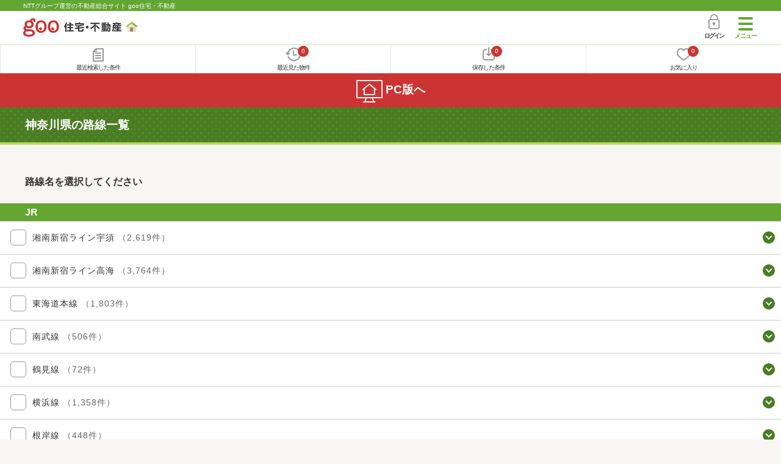

--- FILE ---
content_type: text/html; charset=UTF-8
request_url: https://house.goo.ne.jp/sp/tochi/ensen_kanagawa/?area_l=shuto&en%5B%5D=384&ek%5B%5D=2384260&pu=1000
body_size: 34286
content:
<!DOCTYPE html>

<html lang="ja">
  <head>
<script>
  dataLayer = [{
    'template': 'sp',
    'template_hit': 'sp',
    'goo_login_type': 'nologin',
    'uid': '',
    'dpoint':''
  }];
</script>


<!-- Google Tag Manager snippet-->
<script>(function(w,d,s,l,i){w[l]=w[l]||[];w[l].push({'gtm.start':
new Date().getTime(),event:'gtm.js'});var f=d.getElementsByTagName(s)[0],
j=d.createElement(s),dl=l!='dataLayer'?'&l='+l:'';j.async=true;j.src=
'https://www.googletagmanager.com/gtm.js?id='+i+dl;f.parentNode.insertBefore(j,f);
})(window,document,'script','dataLayer','GTM-MWX4H8');</script>
<!-- End Google Tag Manager -->


<meta charset="UTF-8">
<meta name="viewport" content="width=device-width, initial-scale=1.0, maximum-scale=1.0, user-scalable=no">
<title>神奈川県の路線一覧 【goo住宅・不動産】</title>
<meta name="description" content="【NTTグループ運営のgoo住宅・不動産】神奈川県の路線一覧｜土地を購入したい方へ！土地、宅地、売地、土地売買、分譲地の不動産物件情報が満載です。さまざまな検索条件を指定して豊富な物件情報の中からあなたの理想の土地(宅地・分譲地・売地) を見つけてください。">
<meta name="keywords" content="神奈川県,路線一覧,土地,宅地,分譲地,不動産"><meta name="format-detection" content="telephone=no">
<link rel="apple-touch-icon-precomposed" href="/sp/house_512.png">
<link rel="canonical" href="https://house.goo.ne.jp/buy/shuto_la/ensen_kanagawa/"><link rel="preload" href="/sp/house/fonts/icomoon.ttf?37m9fz" as="font" type="font/ttf" crossorigin>
<link href="/sp/house/css/slick.css?2025110418" rel="stylesheet">
<link href="/sp/house/css/common.css?2025120313" rel="stylesheet">
<link href="/house/css/1.7.css?202601282120" rel="stylesheet">
<link href="/sp/house/css/1.7_sp.css?2025110418" rel="stylesheet">

  </head>
  <body>
<!-- Google Tag Manager (noscript) -->
<noscript><iframe src="https://www.googletagmanager.com/ns.html?id=GTM-MWX4H8" height="0" width="0" style="display:none;visibility:hidden"></iframe></noscript>
<!-- End Google Tag Manager (noscript) -->


    <div id="container">
<div id="top-anc" class="cmnHeaderWrap">
  <header id="cmnHeader" class="cmnHeader">
    <div class="cmnHeader-caption"><a href="/sp/" class="cmnHeader-captionLink">NTTグループ運営の不動産総合サイト goo住宅・不動産</a></div>
    <div class="cmnHeader-inner cmnClearfix">
      <a href="/sp/" class="cmnHeader-logo"><div class="cmnHeader-logoInner"><img src="/sp/house/img/cmn_logo.png" width="187" height="30" alt="goo 住宅・不動産" class="cmnHeader-logoImg" decoding="async"></div></a>
      <div class="cmnHeader-navBtn sp">
        <button class="cmnHeader-navBtnInner"><span class="cmnHeader-btnWrap"><span class="cmnHeader-btnLine"></span></span><span class="cmnHeader-navBtnTxt"></span></button>
      </div>
            <a href="https://login.mail.goo.ne.jp/id/authn/LoginStart?Site=house.goo.ne.jp&Success=https%3A%2F%2Fhouse.goo.ne.jp%2Fsp%2Ftochi%2Fensen_kanagawa%2F%3Farea_l%3Dshuto%26en%255B%255D%3D384%26ek%255B%255D%3D2384260%26pu%3D1000" class="cmnHeader-login" rel="nofollow"><span class="cmnHeader-loginIcon"><span class="cmnIcon login"></span></span><span class="cmnHeader-loginTxt">ログイン</span></a>
    </div>
    <div class="cmnHeader-personal">
      <ul class="cmnHeader-personalInner">
        <li class="cmnHeader-personalList"><a href="/sp/history/joken.html" class="cmnHeader-personalLink" rel="nofollow"><span class="cmnHeader-personalIcon"><span class="cmnIcon listview"></span></span><span class="cmnHeader-personalTxt">最近検索した条件</span></a></li>
        <li class="cmnHeader-personalList"><a href="/sp/history/bukken.html" class="cmnHeader-personalLink" rel="nofollow"><span class="cmnHeader-personalIcon"><span class="cmnIcon clock"></span><span name="hapart_cnt" class="cmnHeader-personalCnt"></span></span><span class="cmnHeader-personalTxt">最近見た物件</span></a></li>
        <li class="cmnHeader-personalList"><a href="/sp/favorite/joken.html" class="cmnHeader-personalLink" rel="nofollow"><span class="cmnHeader-personalIcon"><span class="cmnIcon download"></span><span name="fcond_cnt" class="cmnHeader-personalCnt"></span></span><span class="cmnHeader-personalTxt">保存した条件</span></a></li>
        <li class="cmnHeader-personalList"><a href="/sp/favorite/bukken.html" class="cmnHeader-personalLink" rel="nofollow"><span class="cmnHeader-personalIcon"><span class="cmnIcon heart"></span><span name="fapart_cnt" class="cmnHeader-personalCnt"></span></span><span class="cmnHeader-personalTxt">お気に入り</span></a></li>
      </ul>
    </div>
     <nav class="cmnHeader-gnav" role="navigation" aria-label="メインメニュー">
  <div class="cmnHeader-gnavInner">
        <section class="gooId">
    <div class="cmnHbox_small cmnFwb cmnMb_0 cmnLh_12">gooID</div>
          <ul class="cmnHeader-gnavMenu">
      <li class="cmnHeader-gnavMenuList">
        <a href="https://login.mail.goo.ne.jp/id/authn/LoginStart?Site=house.goo.ne.jp&Success=https%3A%2F%2Fhouse.goo.ne.jp%2Fsp%2Ftochi%2Fensen_kanagawa%2F%3Farea_l%3Dshuto%26en%255B%255D%3D384%26ek%255B%255D%3D2384260%26pu%3D1000" class="cmnHeader-gnavMenuLink cmnArrow" rel="nofollow">ログイン</a>
      </li>
      <li class="cmnHeader-gnavMenuList">
        <a href="https://login.mail.goo.ne.jp/id/portal/RegUserStart?Site=house.goo.ne.jp&Success=https%3A%2F%2Fhouse.goo.ne.jp%2Fsp%2Ftochi%2Fensen_kanagawa%2F%3Farea_l%3Dshuto%26en%255B%255D%3D384%26ek%255B%255D%3D2384260%26pu%3D1000" class="cmnHeader-gnavMenuLink cmnArrow" rel="nofollow">gooID新規登録</a>
      </li>
      </ul>
        </section>
    <div class="cmnHbox_small cmnFwb cmnMb_0">借りる</div>
    <ul class="cmnHeader-gnavMenu">
      <li class="cmnHeader-gnavMenuList">
        <a href="/sp/chintai/?fr=menu" class="cmnHeader-gnavMenuLink cmnArrow">賃貸</a>
      </li>
      <li class="cmnHeader-gnavMenuList">
        <a href="/sp/tenpo/?fr=menu" class="cmnHeader-gnavMenuLink cmnArrow">店舗・事業用</a>
      </li>
    </ul>
    <div class="cmnHbox_small cmnFwb cmnMb_0">買う</div>
    <ul class="cmnHeader-gnavMenu">
      <li class="cmnHeader-gnavMenuList">
        <a href="/sp/new-mansion/?fr=menu" class="cmnHeader-gnavMenuLink cmnArrow">新築マンション</a>
      </li>
      <li class="cmnHeader-gnavMenuList">
        <a href="/sp/mansion/?fr=menu" class="cmnHeader-gnavMenuLink cmnArrow">中古マンション</a>
      </li>
      <li class="cmnHeader-gnavMenuList">
        <a href="/sp/new-ikkodate/?fr=menu" class="cmnHeader-gnavMenuLink cmnArrow">新築一戸建て</a>
      </li>
      <li class="cmnHeader-gnavMenuList">
        <a href="/sp/ikkodate/?fr=menu" class="cmnHeader-gnavMenuLink cmnArrow">中古一戸建て</a>
      </li>
      <li class="cmnHeader-gnavMenuList">
        <a href="/sp/tochi/?fr=menu" class="cmnHeader-gnavMenuLink cmnArrow">土地</a>
      </li>
      <li class="cmnHeader-gnavMenuList">
        <a href="/sp/toushi/?fr=menu" class="cmnHeader-gnavMenuLink cmnArrow">不動産投資</a>
      </li>
    </ul>
    <div id="js-displayHistoryRealEstateArticle-hamburgerMenu"></div>
    <div id="js-displayHistoryCondition-hamburgerMenu"></div>
    <div class="cmnHbox_small cmnFwb cmnMb_0">活用する</div>
    <ul class="cmnHeader-gnavMenu">
      <li class="cmnHeader-gnavMenuList">
        <a href="/sp/sell/?fr=menu" class="cmnHeader-gnavMenuLink cmnArrow">不動産売却査定</a>
      </li>
      <li class="cmnHeader-gnavMenuList">
        <a href="/sp/sell/land/?fr=menu" class="cmnHeader-gnavMenuLink cmnArrow">土地活用</a>
      </li>
    </ul>
    <div class="cmnHbox_small cmnFwb cmnMb_0">お役立ち情報</div>
    <ul class="cmnHeader-gnavMenu">
      <li class="cmnHeader-gnavMenuList">
        <a href="/sp/kurashi/?fr=menu" class="cmnHeader-gnavMenuLink cmnArrow">暮らしデータ</a>
      </li>
      <li class="cmnHeader-gnavMenuList">
        <a href="/sp/chintai/souba/?fr=menu" class="cmnHeader-gnavMenuLink cmnArrow">家賃相場</a>
      </li>
      <li class="cmnHeader-gnavMenuList">
        <a href="/sp/agent/?fr=menu" class="cmnHeader-gnavMenuLink cmnArrow">不動産会社検索</a>
      </li>
    </ul>
    <div class="cmnHbox_small cmnFwb cmnMb_0">goo住宅・不動産アプリ</div>
    <ul class="cmnHeader-gnavMenu">
      <li class="cmnHeader-gnavMenuList">
        <a href="https://goohouse.onelink.me/RBwI/r9gt13oy" class="cmnHeader-gnavMenuLink cmnArrow" data-gtm-event-name="banner_click" data-gtm-ev-category="app_download-lp" data-gtm-ev-label="menu_button01" data-gtm-store-dice="TRUE">アプリをダウンロード</a>
      </li>
      <li class="cmnHeader-gnavMenuList">
        <a href="/sp/info/app/" class="cmnHeader-gnavMenuLink cmnArrow">アプリのメリット</a>
      </li>
    </ul>
    <div class="cmnHeader-navBtn cmnHeader-navBtn_lower sp">
      <button class="cmnHeader-navBtnInner"><span class="cmnHeader-btnWrap"><span class="cmnHeader-btnLine"></span></span><span class="cmnHeader-navBtnTxt"></span></button>
    </div>
  </div><!-- end cmnHeader-gnavInner -->
</nav>
   </header><!-- end cmnHeader -->
</div><!-- end cmnHeaderWrap -->
<div class="cmnOverlay"></div>



<main id="main" class="cmnMain cmnBorder_n" role="main">
      <h1 class="cmnFs_5 cmnColor_white cmnHbox_belt cmnHbox_border cmnBgDot cmnMb_4">神奈川県の路線一覧</h1>
        <h2 class="cmnHbox_normal cmnFs_6">路線名を選択してください</h2>
  <form action="search.html" id="selectList" method="get" name="li_form">
    <section class="cmnCheckBar">
      <h2 class="cmnHbox_small">JR</h2>
      <ul class="cmnCheckBar-inner">
                                                        <li class="js-ensenCheck cmnCheckBar-list">
          <span class="cmnEnsenColorW"></span>
          <span class="cmnForm-checkbox">
            <input id="checkbox1_1" type="checkbox" name="en[]" value="159" class="cmnForm-input en">
            <label class="cmnForm-label" for="checkbox1_1"></label>
          </span>
          <span class="js-cmnAccBtn cmnCheckBar-txt cmnArrow_down cmnArrow_onLGreen">湘南新宿ライン宇須
            <span class="cmnCheckBar-sub">（2,619件）</span>
          </span>
        </li>
                <li class="js-cmnAccBox js-ensenCheckSt cmnCheckBar-innerBox">
                                                                                                      <div class="js-ensenMore cmnCheckBar-innerBoxMore">
              <span class="cmnLink cmnArrow cmnArrow_downS">宇都宮～野木（栃木県）</span>
            </div>
            <div class="js-ensenHidden cmnCheckBar-innerBoxHidden">
                          <div class="cmnCheckBar-innerBoxList direct_link">
                <span class="cmnForm-checkbox">
                  <input type="checkbox" name="ek[]" value="2159240" id="ek_2159240" class="cmnForm-input ek LN159" disabled>
                  <label class="cmnForm-label" for="ek_2159240"></label>
                </span>
                <span class="cmnCheckBar-txt">宇都宮<span class="cmnCheckBar-sub">（161件）</span></span>
                                          <span class="link cmnArrow"><a href="/sp/tochi/ensen/159/2159240.html">宇都宮</a></span>
                                                    </div>
                                                            <div class="cmnCheckBar-innerBoxList direct_link">
                <span class="cmnForm-checkbox">
                  <input type="checkbox" name="ek[]" value="2159250" id="ek_2159250" class="cmnForm-input ek LN159" disabled>
                  <label class="cmnForm-label" for="ek_2159250"></label>
                </span>
                <span class="cmnCheckBar-txt">雀宮<span class="cmnCheckBar-sub">（61件）</span></span>
                                          <span class="link cmnArrow"><a href="/sp/tochi/ensen/159/2159250.html">雀宮</a></span>
                                                    </div>
                                                            <div class="cmnCheckBar-innerBoxList direct_link">
                <span class="cmnForm-checkbox">
                  <input type="checkbox" name="ek[]" value="2159260" id="ek_2159260" class="cmnForm-input ek LN159" disabled>
                  <label class="cmnForm-label" for="ek_2159260"></label>
                </span>
                <span class="cmnCheckBar-txt">石橋<span class="cmnCheckBar-sub">（24件）</span></span>
                                          <span class="link cmnArrow"><a href="/sp/tochi/ensen/159/2159260.html">石橋</a></span>
                                                    </div>
                                                            <div class="cmnCheckBar-innerBoxList direct_link">
                <span class="cmnForm-checkbox">
                  <input type="checkbox" name="ek[]" value="2159270" id="ek_2159270" class="cmnForm-input ek LN159" disabled>
                  <label class="cmnForm-label" for="ek_2159270"></label>
                </span>
                <span class="cmnCheckBar-txt">自治医大<span class="cmnCheckBar-sub">（40件）</span></span>
                                          <span class="link cmnArrow"><a href="/sp/tochi/ensen/159/2159270.html">自治医大</a></span>
                                                    </div>
                                                            <div class="cmnCheckBar-innerBoxList direct_link">
                <span class="cmnForm-checkbox">
                  <input type="checkbox" name="ek[]" value="2159280" id="ek_2159280" class="cmnForm-input ek LN159" disabled>
                  <label class="cmnForm-label" for="ek_2159280"></label>
                </span>
                <span class="cmnCheckBar-txt">小金井<span class="cmnCheckBar-sub">（50件）</span></span>
                                          <span class="link cmnArrow"><a href="/sp/tochi/ensen/159/2159280.html">小金井</a></span>
                                                    </div>
                                                            <div class="cmnCheckBar-innerBoxList direct_link">
                <span class="cmnForm-checkbox">
                  <input type="checkbox" name="ek[]" value="2159290" id="ek_2159290" class="cmnForm-input ek LN159" disabled>
                  <label class="cmnForm-label" for="ek_2159290"></label>
                </span>
                <span class="cmnCheckBar-txt">小山<span class="cmnCheckBar-sub">（197件）</span></span>
                                          <span class="link cmnArrow"><a href="/sp/tochi/ensen/159/2159290.html">小山</a></span>
                                                    </div>
                                                            <div class="cmnCheckBar-innerBoxList direct_link">
                <span class="cmnForm-checkbox">
                  <input type="checkbox" name="ek[]" value="2159300" id="ek_2159300" class="cmnForm-input ek LN159" disabled>
                  <label class="cmnForm-label" for="ek_2159300"></label>
                </span>
                <span class="cmnCheckBar-txt">間々田<span class="cmnCheckBar-sub">（90件）</span></span>
                                          <span class="link cmnArrow"><a href="/sp/tochi/ensen/159/2159300.html">間々田</a></span>
                                                    </div>
                                                            <div class="cmnCheckBar-innerBoxList direct_link">
                <span class="cmnForm-checkbox">
                  <input type="checkbox" name="ek[]" value="2159310" id="ek_2159310" class="cmnForm-input ek LN159" disabled>
                  <label class="cmnForm-label" for="ek_2159310"></label>
                </span>
                <span class="cmnCheckBar-txt">野木<span class="cmnCheckBar-sub">（69件）</span></span>
                                          <span class="link cmnArrow"><a href="/sp/tochi/ensen/159/2159310.html">野木</a></span>
                                                    </div>
                        </div>
                                                                                          <div class="js-ensenMore cmnCheckBar-innerBoxMore">
              <span class="cmnLink cmnArrow cmnArrow_downS">古河（茨城県）</span>
            </div>
            <div class="js-ensenHidden cmnCheckBar-innerBoxHidden">
                          <div class="cmnCheckBar-innerBoxList direct_link">
                <span class="cmnForm-checkbox">
                  <input type="checkbox" name="ek[]" value="2159320" id="ek_2159320" class="cmnForm-input ek LN159" disabled>
                  <label class="cmnForm-label" for="ek_2159320"></label>
                </span>
                <span class="cmnCheckBar-txt">古河<span class="cmnCheckBar-sub">（150件）</span></span>
                                          <span class="link cmnArrow"><a href="/sp/tochi/ensen/159/2159320.html">古河</a></span>
                                                    </div>
                        </div>
                                                                                          <div class="js-ensenMore cmnCheckBar-innerBoxMore">
              <span class="cmnLink cmnArrow cmnArrow_downS">栗橋～浦和（埼玉県）</span>
            </div>
            <div class="js-ensenHidden cmnCheckBar-innerBoxHidden">
                          <div class="cmnCheckBar-innerBoxList direct_link">
                <span class="cmnForm-checkbox">
                  <input type="checkbox" name="ek[]" value="2159330" id="ek_2159330" class="cmnForm-input ek LN159" disabled>
                  <label class="cmnForm-label" for="ek_2159330"></label>
                </span>
                <span class="cmnCheckBar-txt">栗橋<span class="cmnCheckBar-sub">（86件）</span></span>
                                          <span class="link cmnArrow"><a href="/sp/tochi/ensen/159/2159330.html">栗橋</a></span>
                                                    </div>
                                                            <div class="cmnCheckBar-innerBoxList direct_link">
                <span class="cmnForm-checkbox">
                  <input type="checkbox" name="ek[]" value="2159340" id="ek_2159340" class="cmnForm-input ek LN159" disabled>
                  <label class="cmnForm-label" for="ek_2159340"></label>
                </span>
                <span class="cmnCheckBar-txt">東鷲宮<span class="cmnCheckBar-sub">（60件）</span></span>
                                          <span class="link cmnArrow"><a href="/sp/tochi/ensen/159/2159340.html">東鷲宮</a></span>
                                                    </div>
                                                            <div class="cmnCheckBar-innerBoxList direct_link">
                <span class="cmnForm-checkbox">
                  <input type="checkbox" name="ek[]" value="2159350" id="ek_2159350" class="cmnForm-input ek LN159" disabled>
                  <label class="cmnForm-label" for="ek_2159350"></label>
                </span>
                <span class="cmnCheckBar-txt">久喜<span class="cmnCheckBar-sub">（126件）</span></span>
                                          <span class="link cmnArrow"><a href="/sp/tochi/ensen/159/2159350.html">久喜</a></span>
                                                    </div>
                                                            <div class="cmnCheckBar-innerBoxList direct_link">
                <span class="cmnForm-checkbox">
                  <input type="checkbox" name="ek[]" value="2159360" id="ek_2159360" class="cmnForm-input ek LN159" disabled>
                  <label class="cmnForm-label" for="ek_2159360"></label>
                </span>
                <span class="cmnCheckBar-txt">新白岡<span class="cmnCheckBar-sub">（43件）</span></span>
                                          <span class="link cmnArrow"><a href="/sp/tochi/ensen/159/2159360.html">新白岡</a></span>
                                                    </div>
                                                            <div class="cmnCheckBar-innerBoxList direct_link">
                <span class="cmnForm-checkbox">
                  <input type="checkbox" name="ek[]" value="2159370" id="ek_2159370" class="cmnForm-input ek LN159" disabled>
                  <label class="cmnForm-label" for="ek_2159370"></label>
                </span>
                <span class="cmnCheckBar-txt">白岡<span class="cmnCheckBar-sub">（100件）</span></span>
                                          <span class="link cmnArrow"><a href="/sp/tochi/ensen/159/2159370.html">白岡</a></span>
                                                    </div>
                                                            <div class="cmnCheckBar-innerBoxList direct_link">
                <span class="cmnForm-checkbox">
                  <input type="checkbox" name="ek[]" value="2159380" id="ek_2159380" class="cmnForm-input ek LN159" disabled>
                  <label class="cmnForm-label" for="ek_2159380"></label>
                </span>
                <span class="cmnCheckBar-txt">蓮田<span class="cmnCheckBar-sub">（129件）</span></span>
                                          <span class="link cmnArrow"><a href="/sp/tochi/ensen/159/2159380.html">蓮田</a></span>
                                                    </div>
                                                            <div class="cmnCheckBar-innerBoxList direct_link">
                <span class="cmnForm-checkbox">
                  <input type="checkbox" name="ek[]" value="2159390" id="ek_2159390" class="cmnForm-input ek LN159" disabled>
                  <label class="cmnForm-label" for="ek_2159390"></label>
                </span>
                <span class="cmnCheckBar-txt">東大宮<span class="cmnCheckBar-sub">（47件）</span></span>
                                          <span class="link cmnArrow"><a href="/sp/tochi/ensen/159/2159390.html">東大宮</a></span>
                                                    </div>
                                                            <div class="cmnCheckBar-innerBoxList direct_link">
                <span class="cmnForm-checkbox">
                  <input type="checkbox" name="ek[]" value="2159400" id="ek_2159400" class="cmnForm-input ek LN159" disabled>
                  <label class="cmnForm-label" for="ek_2159400"></label>
                </span>
                <span class="cmnCheckBar-txt">土呂<span class="cmnCheckBar-sub">（35件）</span></span>
                                          <span class="link cmnArrow"><a href="/sp/tochi/ensen/159/2159400.html">土呂</a></span>
                                                    </div>
                                                            <div class="cmnCheckBar-innerBoxList direct_link">
                <span class="cmnForm-checkbox">
                  <input type="checkbox" name="ek[]" value="2159410" id="ek_2159410" class="cmnForm-input ek LN159" disabled>
                  <label class="cmnForm-label" for="ek_2159410"></label>
                </span>
                <span class="cmnCheckBar-txt">大宮<span class="cmnCheckBar-sub">（166件）</span></span>
                                          <span class="link cmnArrow"><a href="/sp/tochi/ensen/159/2159410.html">大宮</a></span>
                                                      <span class="cmnTrainType"><span class="cmnTrainType-icon exp">急</span></span>
                          </div>
                                                            <div class="cmnCheckBar-innerBoxList direct_link">
                <span class="cmnForm-checkbox">
                  <input type="checkbox" name="ek[]" value="2159420" id="ek_2159420" class="cmnForm-input ek LN159" disabled>
                  <label class="cmnForm-label" for="ek_2159420"></label>
                </span>
                <span class="cmnCheckBar-txt">浦和<span class="cmnCheckBar-sub">（216件）</span></span>
                                          <span class="link cmnArrow"><a href="/sp/tochi/ensen/159/2159420.html">浦和</a></span>
                                                      <span class="cmnTrainType"><span class="cmnTrainType-icon exp">急</span></span>
                          </div>
                        </div>
                                                                                          <div class="js-ensenMore cmnCheckBar-innerBoxMore">
              <span class="cmnLink cmnArrow cmnArrow_downS">赤羽～西大井（東京都）</span>
            </div>
            <div class="js-ensenHidden cmnCheckBar-innerBoxHidden">
                          <div class="cmnCheckBar-innerBoxList direct_link">
                <span class="cmnForm-checkbox">
                  <input type="checkbox" name="ek[]" value="2159430" id="ek_2159430" class="cmnForm-input ek LN159" disabled>
                  <label class="cmnForm-label" for="ek_2159430"></label>
                </span>
                <span class="cmnCheckBar-txt">赤羽<span class="cmnCheckBar-sub">（42件）</span></span>
                                          <span class="link cmnArrow"><a href="/sp/tochi/ensen/159/2159430.html">赤羽</a></span>
                                                      <span class="cmnTrainType"><span class="cmnTrainType-icon exp">急</span></span>
                          </div>
                                                            <div class="cmnCheckBar-innerBoxList direct_link">
                <span class="cmnForm-checkbox">
                  <input type="checkbox" name="ek[]" value="2159440" id="ek_2159440" class="cmnForm-input ek LN159" disabled>
                  <label class="cmnForm-label" for="ek_2159440"></label>
                </span>
                <span class="cmnCheckBar-txt">池袋<span class="cmnCheckBar-sub">（70件）</span></span>
                                          <span class="link cmnArrow"><a href="/sp/tochi/ensen/159/2159440.html">池袋</a></span>
                                                      <span class="cmnTrainType"><span class="cmnTrainType-icon exp">急</span></span>
                          </div>
                                                            <div class="cmnCheckBar-innerBoxList direct_link">
                <span class="cmnForm-checkbox">
                  <input type="checkbox" name="ek[]" value="2159450" id="ek_2159450" class="cmnForm-input ek LN159" disabled>
                  <label class="cmnForm-label" for="ek_2159450"></label>
                </span>
                <span class="cmnCheckBar-txt">新宿<span class="cmnCheckBar-sub">（7件）</span></span>
                                          <span class="link cmnArrow"><a href="/sp/tochi/ensen/159/2159450.html">新宿</a></span>
                                                      <span class="cmnTrainType"><span class="cmnTrainType-icon exp">急</span></span>
                          </div>
                                                            <div class="cmnCheckBar-innerBoxList direct_link">
                <span class="cmnForm-checkbox">
                  <input type="checkbox" name="ek[]" value="2159460" id="ek_2159460" class="cmnForm-input ek LN159" disabled>
                  <label class="cmnForm-label" for="ek_2159460"></label>
                </span>
                <span class="cmnCheckBar-txt">渋谷<span class="cmnCheckBar-sub">（37件）</span></span>
                                          <span class="link cmnArrow"><a href="/sp/tochi/ensen/159/2159460.html">渋谷</a></span>
                                                      <span class="cmnTrainType"><span class="cmnTrainType-icon exp">急</span></span>
                          </div>
                                                            <div class="cmnCheckBar-innerBoxList direct_link">
                <span class="cmnForm-checkbox">
                  <input type="checkbox" name="ek[]" value="2159470" id="ek_2159470" class="cmnForm-input ek LN159" disabled>
                  <label class="cmnForm-label" for="ek_2159470"></label>
                </span>
                <span class="cmnCheckBar-txt">恵比寿<span class="cmnCheckBar-sub">（80件）</span></span>
                                          <span class="link cmnArrow"><a href="/sp/tochi/ensen/159/2159470.html">恵比寿</a></span>
                                                      <span class="cmnTrainType"><span class="cmnTrainType-icon exp">急</span></span>
                          </div>
                                                            <div class="cmnCheckBar-innerBoxList direct_link">
                <span class="cmnForm-checkbox">
                  <input type="checkbox" name="ek[]" value="2159480" id="ek_2159480" class="cmnForm-input ek LN159" disabled>
                  <label class="cmnForm-label" for="ek_2159480"></label>
                </span>
                <span class="cmnCheckBar-txt">大崎<span class="cmnCheckBar-sub">（17件）</span></span>
                                          <span class="link cmnArrow"><a href="/sp/tochi/ensen/159/2159480.html">大崎</a></span>
                                                      <span class="cmnTrainType"><span class="cmnTrainType-icon exp">急</span></span>
                          </div>
                                                            <div class="cmnCheckBar-innerBoxList direct_link">
                <span class="cmnForm-checkbox">
                  <input type="checkbox" name="ek[]" value="2159490" id="ek_2159490" class="cmnForm-input ek LN159" disabled>
                  <label class="cmnForm-label" for="ek_2159490"></label>
                </span>
                <span class="cmnCheckBar-txt">西大井<span class="cmnCheckBar-sub">（60件）</span></span>
                                          <span class="link cmnArrow"><a href="/sp/tochi/ensen/159/2159490.html">西大井</a></span>
                                                      <span class="cmnTrainType"><span class="cmnTrainType-icon exp">急</span></span>
                          </div>
                        </div>
                                                                                            <div class="cmnCheckBar-innerBoxList direct_link">
                <span class="cmnForm-checkbox">
                  <input type="checkbox" name="ek[]" value="2159500" id="ek_2159500" class="cmnForm-input ek LN159">
                  <label class="cmnForm-label" for="ek_2159500"></label>
                </span>
                <span class="cmnCheckBar-txt">武蔵小杉<span class="cmnCheckBar-sub">（27件）</span></span>
                                          <span class="link cmnArrow"><a href="/sp/tochi/ensen/159/2159500.html">武蔵小杉</a></span>
                                                      <span class="cmnTrainType"><span class="cmnTrainType-icon exp">急</span></span>
                          </div>
                                                            <div class="cmnCheckBar-innerBoxList direct_link">
                <span class="cmnForm-checkbox">
                  <input type="checkbox" name="ek[]" value="2159510" id="ek_2159510" class="cmnForm-input ek LN159">
                  <label class="cmnForm-label" for="ek_2159510"></label>
                </span>
                <span class="cmnCheckBar-txt">新川崎<span class="cmnCheckBar-sub">（20件）</span></span>
                                          <span class="link cmnArrow"><a href="/sp/tochi/ensen/159/2159510.html">新川崎</a></span>
                                                      <span class="cmnTrainType"><span class="cmnTrainType-icon exp">急</span></span>
                          </div>
                                                            <div class="cmnCheckBar-innerBoxList direct_link">
                <span class="cmnForm-checkbox">
                  <input type="checkbox" name="ek[]" value="2159520" id="ek_2159520" class="cmnForm-input ek LN159">
                  <label class="cmnForm-label" for="ek_2159520"></label>
                </span>
                <span class="cmnCheckBar-txt">横浜<span class="cmnCheckBar-sub">（44件）</span></span>
                                          <span class="link cmnArrow"><a href="/sp/tochi/ensen/159/2159520.html">横浜</a></span>
                                                      <span class="cmnTrainType"><span class="cmnTrainType-icon exp">急</span></span>
                          </div>
                                                            <div class="cmnCheckBar-innerBoxList direct_link">
                <span class="cmnForm-checkbox">
                  <input type="checkbox" name="ek[]" value="2159530" id="ek_2159530" class="cmnForm-input ek LN159">
                  <label class="cmnForm-label" for="ek_2159530"></label>
                </span>
                <span class="cmnCheckBar-txt">保土ケ谷<span class="cmnCheckBar-sub">（49件）</span></span>
                                          <span class="link cmnArrow"><a href="/sp/tochi/ensen/159/2159530.html">保土ケ谷</a></span>
                                                      <span class="cmnTrainType"><span class="cmnTrainType-icon exp">急</span></span>
                          </div>
                                                            <div class="cmnCheckBar-innerBoxList direct_link">
                <span class="cmnForm-checkbox">
                  <input type="checkbox" name="ek[]" value="2159540" id="ek_2159540" class="cmnForm-input ek LN159">
                  <label class="cmnForm-label" for="ek_2159540"></label>
                </span>
                <span class="cmnCheckBar-txt">東戸塚<span class="cmnCheckBar-sub">（85件）</span></span>
                                          <span class="link cmnArrow"><a href="/sp/tochi/ensen/159/2159540.html">東戸塚</a></span>
                                                      <span class="cmnTrainType"><span class="cmnTrainType-icon exp">急</span></span>
                          </div>
                                                            <div class="cmnCheckBar-innerBoxList direct_link">
                <span class="cmnForm-checkbox">
                  <input type="checkbox" name="ek[]" value="2159550" id="ek_2159550" class="cmnForm-input ek LN159">
                  <label class="cmnForm-label" for="ek_2159550"></label>
                </span>
                <span class="cmnCheckBar-txt">戸塚<span class="cmnCheckBar-sub">（81件）</span></span>
                                          <span class="link cmnArrow"><a href="/sp/tochi/ensen/159/2159550.html">戸塚</a></span>
                                                      <span class="cmnTrainType"><span class="cmnTrainType-icon exp">急</span></span>
                          </div>
                                                            <div class="cmnCheckBar-innerBoxList direct_link">
                <span class="cmnForm-checkbox">
                  <input type="checkbox" name="ek[]" value="2159560" id="ek_2159560" class="cmnForm-input ek LN159">
                  <label class="cmnForm-label" for="ek_2159560"></label>
                </span>
                <span class="cmnCheckBar-txt">大船<span class="cmnCheckBar-sub">（98件）</span></span>
                                          <span class="link cmnArrow"><a href="/sp/tochi/ensen/159/2159560.html">大船</a></span>
                                                      <span class="cmnTrainType"><span class="cmnTrainType-icon exp">急</span><span class="cmnTrainType-icon fir">始</span></span>
                          </div>
                                                            <div class="cmnCheckBar-innerBoxList direct_link">
                <span class="cmnForm-checkbox">
                  <input type="checkbox" name="ek[]" value="2159570" id="ek_2159570" class="cmnForm-input ek LN159">
                  <label class="cmnForm-label" for="ek_2159570"></label>
                </span>
                <span class="cmnCheckBar-txt">北鎌倉<span class="cmnCheckBar-sub">（21件）</span></span>
                                          <span class="link cmnArrow"><a href="/sp/tochi/ensen/159/2159570.html">北鎌倉</a></span>
                                                    </div>
                                                            <div class="cmnCheckBar-innerBoxList direct_link">
                <span class="cmnForm-checkbox">
                  <input type="checkbox" name="ek[]" value="2159580" id="ek_2159580" class="cmnForm-input ek LN159">
                  <label class="cmnForm-label" for="ek_2159580"></label>
                </span>
                <span class="cmnCheckBar-txt">鎌倉<span class="cmnCheckBar-sub">（149件）</span></span>
                                          <span class="link cmnArrow"><a href="/sp/tochi/ensen/159/2159580.html">鎌倉</a></span>
                                                    </div>
                                                            <div class="cmnCheckBar-innerBoxList direct_link">
                <span class="cmnForm-checkbox">
                  <input type="checkbox" name="ek[]" value="2159590" id="ek_2159590" class="cmnForm-input ek LN159">
                  <label class="cmnForm-label" for="ek_2159590"></label>
                </span>
                <span class="cmnCheckBar-txt">逗子<span class="cmnCheckBar-sub">（167件）</span></span>
                                          <span class="link cmnArrow"><a href="/sp/tochi/ensen/159/2159590.html">逗子</a></span>
                                                    </div>
                                            </li>
                                                            <li class="js-ensenCheck cmnCheckBar-list">
          <span class="cmnEnsenColorW"></span>
          <span class="cmnForm-checkbox">
            <input id="checkbox1_2" type="checkbox" name="en[]" value="160" class="cmnForm-input en">
            <label class="cmnForm-label" for="checkbox1_2"></label>
          </span>
          <span class="js-cmnAccBtn cmnCheckBar-txt cmnArrow_down cmnArrow_onLGreen">湘南新宿ライン高海
            <span class="cmnCheckBar-sub">（3,764件）</span>
          </span>
        </li>
                <li class="js-cmnAccBox js-ensenCheckSt cmnCheckBar-innerBox">
                                                                                                      <div class="js-ensenMore cmnCheckBar-innerBoxMore">
              <span class="cmnLink cmnArrow cmnArrow_downS">前橋～新町（群馬県）</span>
            </div>
            <div class="js-ensenHidden cmnCheckBar-innerBoxHidden">
                          <div class="cmnCheckBar-innerBoxList direct_link">
                <span class="cmnForm-checkbox">
                  <input type="checkbox" name="ek[]" value="2160190" id="ek_2160190" class="cmnForm-input ek LN160" disabled>
                  <label class="cmnForm-label" for="ek_2160190"></label>
                </span>
                <span class="cmnCheckBar-txt">前橋<span class="cmnCheckBar-sub">（61件）</span></span>
                                          <span class="link cmnArrow"><a href="/sp/tochi/ensen/160/2160190.html">前橋</a></span>
                                                    </div>
                                                            <div class="cmnCheckBar-innerBoxList direct_link">
                <span class="cmnForm-checkbox">
                  <input type="checkbox" name="ek[]" value="2160200" id="ek_2160200" class="cmnForm-input ek LN160" disabled>
                  <label class="cmnForm-label" for="ek_2160200"></label>
                </span>
                <span class="cmnCheckBar-txt">新前橋<span class="cmnCheckBar-sub">（91件）</span></span>
                                          <span class="link cmnArrow"><a href="/sp/tochi/ensen/160/2160200.html">新前橋</a></span>
                                                    </div>
                                                            <div class="cmnCheckBar-innerBoxList direct_link">
                <span class="cmnForm-checkbox">
                  <input type="checkbox" name="ek[]" value="2160210" id="ek_2160210" class="cmnForm-input ek LN160" disabled>
                  <label class="cmnForm-label" for="ek_2160210"></label>
                </span>
                <span class="cmnCheckBar-txt">井野<span class="cmnCheckBar-sub">（98件）</span></span>
                                          <span class="link cmnArrow"><a href="/sp/tochi/ensen/160/2160210.html">井野</a></span>
                                                    </div>
                                                            <div class="cmnCheckBar-innerBoxList direct_link">
                <span class="cmnForm-checkbox">
                  <input type="checkbox" name="ek[]" value="2160220" id="ek_2160220" class="cmnForm-input ek LN160" disabled>
                  <label class="cmnForm-label" for="ek_2160220"></label>
                </span>
                <span class="cmnCheckBar-txt">高崎問屋町<span class="cmnCheckBar-sub">（94件）</span></span>
                                          <span class="link cmnArrow"><a href="/sp/tochi/ensen/160/2160220.html">高崎問屋町</a></span>
                                                    </div>
                                                            <div class="cmnCheckBar-innerBoxList direct_link">
                <span class="cmnForm-checkbox">
                  <input type="checkbox" name="ek[]" value="2160230" id="ek_2160230" class="cmnForm-input ek LN160" disabled>
                  <label class="cmnForm-label" for="ek_2160230"></label>
                </span>
                <span class="cmnCheckBar-txt">高崎<span class="cmnCheckBar-sub">（98件）</span></span>
                                          <span class="link cmnArrow"><a href="/sp/tochi/ensen/160/2160230.html">高崎</a></span>
                                                    </div>
                                                            <div class="cmnCheckBar-innerBoxList direct_link">
                <span class="cmnForm-checkbox">
                  <input type="checkbox" name="ek[]" value="2160240" id="ek_2160240" class="cmnForm-input ek LN160" disabled>
                  <label class="cmnForm-label" for="ek_2160240"></label>
                </span>
                <span class="cmnCheckBar-txt">倉賀野<span class="cmnCheckBar-sub">（50件）</span></span>
                                          <span class="link cmnArrow"><a href="/sp/tochi/ensen/160/2160240.html">倉賀野</a></span>
                                                    </div>
                                                            <div class="cmnCheckBar-innerBoxList direct_link">
                <span class="cmnForm-checkbox">
                  <input type="checkbox" name="ek[]" value="2160250" id="ek_2160250" class="cmnForm-input ek LN160" disabled>
                  <label class="cmnForm-label" for="ek_2160250"></label>
                </span>
                <span class="cmnCheckBar-txt">新町<span class="cmnCheckBar-sub">（44件）</span></span>
                                          <span class="link cmnArrow"><a href="/sp/tochi/ensen/160/2160250.html">新町</a></span>
                                                    </div>
                        </div>
                                                                                          <div class="js-ensenMore cmnCheckBar-innerBoxMore">
              <span class="cmnLink cmnArrow cmnArrow_downS">神保原～浦和（埼玉県）</span>
            </div>
            <div class="js-ensenHidden cmnCheckBar-innerBoxHidden">
                          <div class="cmnCheckBar-innerBoxList direct_link">
                <span class="cmnForm-checkbox">
                  <input type="checkbox" name="ek[]" value="2160260" id="ek_2160260" class="cmnForm-input ek LN160" disabled>
                  <label class="cmnForm-label" for="ek_2160260"></label>
                </span>
                <span class="cmnCheckBar-txt">神保原<span class="cmnCheckBar-sub">（42件）</span></span>
                                          <span class="link cmnArrow"><a href="/sp/tochi/ensen/160/2160260.html">神保原</a></span>
                                                    </div>
                                                            <div class="cmnCheckBar-innerBoxList direct_link">
                <span class="cmnForm-checkbox">
                  <input type="checkbox" name="ek[]" value="2160270" id="ek_2160270" class="cmnForm-input ek LN160" disabled>
                  <label class="cmnForm-label" for="ek_2160270"></label>
                </span>
                <span class="cmnCheckBar-txt">本庄<span class="cmnCheckBar-sub">（53件）</span></span>
                                          <span class="link cmnArrow"><a href="/sp/tochi/ensen/160/2160270.html">本庄</a></span>
                                                    </div>
                                                            <div class="cmnCheckBar-innerBoxList direct_link">
                <span class="cmnForm-checkbox">
                  <input type="checkbox" name="ek[]" value="2160280" id="ek_2160280" class="cmnForm-input ek LN160" disabled>
                  <label class="cmnForm-label" for="ek_2160280"></label>
                </span>
                <span class="cmnCheckBar-txt">岡部<span class="cmnCheckBar-sub">（38件）</span></span>
                                          <span class="link cmnArrow"><a href="/sp/tochi/ensen/160/2160280.html">岡部</a></span>
                                                    </div>
                                                            <div class="cmnCheckBar-innerBoxList direct_link">
                <span class="cmnForm-checkbox">
                  <input type="checkbox" name="ek[]" value="2160290" id="ek_2160290" class="cmnForm-input ek LN160" disabled>
                  <label class="cmnForm-label" for="ek_2160290"></label>
                </span>
                <span class="cmnCheckBar-txt">深谷<span class="cmnCheckBar-sub">（117件）</span></span>
                                          <span class="link cmnArrow"><a href="/sp/tochi/ensen/160/2160290.html">深谷</a></span>
                                                    </div>
                                                            <div class="cmnCheckBar-innerBoxList direct_link">
                <span class="cmnForm-checkbox">
                  <input type="checkbox" name="ek[]" value="2160300" id="ek_2160300" class="cmnForm-input ek LN160" disabled>
                  <label class="cmnForm-label" for="ek_2160300"></label>
                </span>
                <span class="cmnCheckBar-txt">籠原<span class="cmnCheckBar-sub">（108件）</span></span>
                                          <span class="link cmnArrow"><a href="/sp/tochi/ensen/160/2160300.html">籠原</a></span>
                                                    </div>
                                                            <div class="cmnCheckBar-innerBoxList direct_link">
                <span class="cmnForm-checkbox">
                  <input type="checkbox" name="ek[]" value="2160310" id="ek_2160310" class="cmnForm-input ek LN160" disabled>
                  <label class="cmnForm-label" for="ek_2160310"></label>
                </span>
                <span class="cmnCheckBar-txt">熊谷<span class="cmnCheckBar-sub">（133件）</span></span>
                                          <span class="link cmnArrow"><a href="/sp/tochi/ensen/160/2160310.html">熊谷</a></span>
                                                    </div>
                                                            <div class="cmnCheckBar-innerBoxList direct_link">
                <span class="cmnForm-checkbox">
                  <input type="checkbox" name="ek[]" value="2160320" id="ek_2160320" class="cmnForm-input ek LN160" disabled>
                  <label class="cmnForm-label" for="ek_2160320"></label>
                </span>
                <span class="cmnCheckBar-txt">行田<span class="cmnCheckBar-sub">（27件）</span></span>
                                          <span class="link cmnArrow"><a href="/sp/tochi/ensen/160/2160320.html">行田</a></span>
                                                    </div>
                                                            <div class="cmnCheckBar-innerBoxList direct_link">
                <span class="cmnForm-checkbox">
                  <input type="checkbox" name="ek[]" value="2160330" id="ek_2160330" class="cmnForm-input ek LN160" disabled>
                  <label class="cmnForm-label" for="ek_2160330"></label>
                </span>
                <span class="cmnCheckBar-txt">吹上<span class="cmnCheckBar-sub">（41件）</span></span>
                                          <span class="link cmnArrow"><a href="/sp/tochi/ensen/160/2160330.html">吹上</a></span>
                                                    </div>
                                                            <div class="cmnCheckBar-innerBoxList direct_link">
                <span class="cmnForm-checkbox">
                  <input type="checkbox" name="ek[]" value="2160340" id="ek_2160340" class="cmnForm-input ek LN160" disabled>
                  <label class="cmnForm-label" for="ek_2160340"></label>
                </span>
                <span class="cmnCheckBar-txt">北鴻巣<span class="cmnCheckBar-sub">（34件）</span></span>
                                          <span class="link cmnArrow"><a href="/sp/tochi/ensen/160/2160340.html">北鴻巣</a></span>
                                                    </div>
                                                            <div class="cmnCheckBar-innerBoxList direct_link">
                <span class="cmnForm-checkbox">
                  <input type="checkbox" name="ek[]" value="2160350" id="ek_2160350" class="cmnForm-input ek LN160" disabled>
                  <label class="cmnForm-label" for="ek_2160350"></label>
                </span>
                <span class="cmnCheckBar-txt">鴻巣<span class="cmnCheckBar-sub">（90件）</span></span>
                                          <span class="link cmnArrow"><a href="/sp/tochi/ensen/160/2160350.html">鴻巣</a></span>
                                                    </div>
                                                            <div class="cmnCheckBar-innerBoxList direct_link">
                <span class="cmnForm-checkbox">
                  <input type="checkbox" name="ek[]" value="2160360" id="ek_2160360" class="cmnForm-input ek LN160" disabled>
                  <label class="cmnForm-label" for="ek_2160360"></label>
                </span>
                <span class="cmnCheckBar-txt">北本<span class="cmnCheckBar-sub">（130件）</span></span>
                                          <span class="link cmnArrow"><a href="/sp/tochi/ensen/160/2160360.html">北本</a></span>
                                                    </div>
                                                            <div class="cmnCheckBar-innerBoxList direct_link">
                <span class="cmnForm-checkbox">
                  <input type="checkbox" name="ek[]" value="2160370" id="ek_2160370" class="cmnForm-input ek LN160" disabled>
                  <label class="cmnForm-label" for="ek_2160370"></label>
                </span>
                <span class="cmnCheckBar-txt">桶川<span class="cmnCheckBar-sub">（139件）</span></span>
                                          <span class="link cmnArrow"><a href="/sp/tochi/ensen/160/2160370.html">桶川</a></span>
                                                    </div>
                                                            <div class="cmnCheckBar-innerBoxList direct_link">
                <span class="cmnForm-checkbox">
                  <input type="checkbox" name="ek[]" value="2160380" id="ek_2160380" class="cmnForm-input ek LN160" disabled>
                  <label class="cmnForm-label" for="ek_2160380"></label>
                </span>
                <span class="cmnCheckBar-txt">北上尾<span class="cmnCheckBar-sub">（117件）</span></span>
                                          <span class="link cmnArrow"><a href="/sp/tochi/ensen/160/2160380.html">北上尾</a></span>
                                                    </div>
                                                            <div class="cmnCheckBar-innerBoxList direct_link">
                <span class="cmnForm-checkbox">
                  <input type="checkbox" name="ek[]" value="2160390" id="ek_2160390" class="cmnForm-input ek LN160" disabled>
                  <label class="cmnForm-label" for="ek_2160390"></label>
                </span>
                <span class="cmnCheckBar-txt">上尾<span class="cmnCheckBar-sub">（221件）</span></span>
                                          <span class="link cmnArrow"><a href="/sp/tochi/ensen/160/2160390.html">上尾</a></span>
                                                    </div>
                                                            <div class="cmnCheckBar-innerBoxList direct_link">
                <span class="cmnForm-checkbox">
                  <input type="checkbox" name="ek[]" value="2160400" id="ek_2160400" class="cmnForm-input ek LN160" disabled>
                  <label class="cmnForm-label" for="ek_2160400"></label>
                </span>
                <span class="cmnCheckBar-txt">宮原<span class="cmnCheckBar-sub">（84件）</span></span>
                                          <span class="link cmnArrow"><a href="/sp/tochi/ensen/160/2160400.html">宮原</a></span>
                                                    </div>
                                                            <div class="cmnCheckBar-innerBoxList direct_link">
                <span class="cmnForm-checkbox">
                  <input type="checkbox" name="ek[]" value="2160410" id="ek_2160410" class="cmnForm-input ek LN160" disabled>
                  <label class="cmnForm-label" for="ek_2160410"></label>
                </span>
                <span class="cmnCheckBar-txt">大宮<span class="cmnCheckBar-sub">（166件）</span></span>
                                          <span class="link cmnArrow"><a href="/sp/tochi/ensen/160/2160410.html">大宮</a></span>
                                                      <span class="cmnTrainType"><span class="cmnTrainType-icon exp">急</span></span>
                          </div>
                                                            <div class="cmnCheckBar-innerBoxList direct_link">
                <span class="cmnForm-checkbox">
                  <input type="checkbox" name="ek[]" value="2160420" id="ek_2160420" class="cmnForm-input ek LN160" disabled>
                  <label class="cmnForm-label" for="ek_2160420"></label>
                </span>
                <span class="cmnCheckBar-txt">浦和<span class="cmnCheckBar-sub">（216件）</span></span>
                                          <span class="link cmnArrow"><a href="/sp/tochi/ensen/160/2160420.html">浦和</a></span>
                                                      <span class="cmnTrainType"><span class="cmnTrainType-icon exp">急</span></span>
                          </div>
                        </div>
                                                                                          <div class="js-ensenMore cmnCheckBar-innerBoxMore">
              <span class="cmnLink cmnArrow cmnArrow_downS">赤羽～大崎（東京都）</span>
            </div>
            <div class="js-ensenHidden cmnCheckBar-innerBoxHidden">
                          <div class="cmnCheckBar-innerBoxList direct_link">
                <span class="cmnForm-checkbox">
                  <input type="checkbox" name="ek[]" value="2160430" id="ek_2160430" class="cmnForm-input ek LN160" disabled>
                  <label class="cmnForm-label" for="ek_2160430"></label>
                </span>
                <span class="cmnCheckBar-txt">赤羽<span class="cmnCheckBar-sub">（42件）</span></span>
                                          <span class="link cmnArrow"><a href="/sp/tochi/ensen/160/2160430.html">赤羽</a></span>
                                                      <span class="cmnTrainType"><span class="cmnTrainType-icon exp">急</span></span>
                          </div>
                                                            <div class="cmnCheckBar-innerBoxList direct_link">
                <span class="cmnForm-checkbox">
                  <input type="checkbox" name="ek[]" value="2160440" id="ek_2160440" class="cmnForm-input ek LN160" disabled>
                  <label class="cmnForm-label" for="ek_2160440"></label>
                </span>
                <span class="cmnCheckBar-txt">池袋<span class="cmnCheckBar-sub">（70件）</span></span>
                                          <span class="link cmnArrow"><a href="/sp/tochi/ensen/160/2160440.html">池袋</a></span>
                                                      <span class="cmnTrainType"><span class="cmnTrainType-icon exp">急</span></span>
                          </div>
                                                            <div class="cmnCheckBar-innerBoxList direct_link">
                <span class="cmnForm-checkbox">
                  <input type="checkbox" name="ek[]" value="2160450" id="ek_2160450" class="cmnForm-input ek LN160" disabled>
                  <label class="cmnForm-label" for="ek_2160450"></label>
                </span>
                <span class="cmnCheckBar-txt">新宿<span class="cmnCheckBar-sub">（7件）</span></span>
                                          <span class="link cmnArrow"><a href="/sp/tochi/ensen/160/2160450.html">新宿</a></span>
                                                      <span class="cmnTrainType"><span class="cmnTrainType-icon exp">急</span></span>
                          </div>
                                                            <div class="cmnCheckBar-innerBoxList direct_link">
                <span class="cmnForm-checkbox">
                  <input type="checkbox" name="ek[]" value="2160460" id="ek_2160460" class="cmnForm-input ek LN160" disabled>
                  <label class="cmnForm-label" for="ek_2160460"></label>
                </span>
                <span class="cmnCheckBar-txt">渋谷<span class="cmnCheckBar-sub">（37件）</span></span>
                                          <span class="link cmnArrow"><a href="/sp/tochi/ensen/160/2160460.html">渋谷</a></span>
                                                      <span class="cmnTrainType"><span class="cmnTrainType-icon exp">急</span></span>
                          </div>
                                                            <div class="cmnCheckBar-innerBoxList direct_link">
                <span class="cmnForm-checkbox">
                  <input type="checkbox" name="ek[]" value="2160470" id="ek_2160470" class="cmnForm-input ek LN160" disabled>
                  <label class="cmnForm-label" for="ek_2160470"></label>
                </span>
                <span class="cmnCheckBar-txt">恵比寿<span class="cmnCheckBar-sub">（80件）</span></span>
                                          <span class="link cmnArrow"><a href="/sp/tochi/ensen/160/2160470.html">恵比寿</a></span>
                                                      <span class="cmnTrainType"><span class="cmnTrainType-icon exp">急</span></span>
                          </div>
                                                            <div class="cmnCheckBar-innerBoxList direct_link">
                <span class="cmnForm-checkbox">
                  <input type="checkbox" name="ek[]" value="2160480" id="ek_2160480" class="cmnForm-input ek LN160" disabled>
                  <label class="cmnForm-label" for="ek_2160480"></label>
                </span>
                <span class="cmnCheckBar-txt">大崎<span class="cmnCheckBar-sub">（17件）</span></span>
                                          <span class="link cmnArrow"><a href="/sp/tochi/ensen/160/2160480.html">大崎</a></span>
                                                      <span class="cmnTrainType"><span class="cmnTrainType-icon exp">急</span></span>
                          </div>
                        </div>
                                                                                            <div class="cmnCheckBar-innerBoxList direct_link">
                <span class="cmnForm-checkbox">
                  <input type="checkbox" name="ek[]" value="2160500" id="ek_2160500" class="cmnForm-input ek LN160">
                  <label class="cmnForm-label" for="ek_2160500"></label>
                </span>
                <span class="cmnCheckBar-txt">武蔵小杉<span class="cmnCheckBar-sub">（27件）</span></span>
                                          <span class="link cmnArrow"><a href="/sp/tochi/ensen/160/2160500.html">武蔵小杉</a></span>
                                                      <span class="cmnTrainType"><span class="cmnTrainType-icon exp">急</span></span>
                          </div>
                                                            <div class="cmnCheckBar-innerBoxList direct_link">
                <span class="cmnForm-checkbox">
                  <input type="checkbox" name="ek[]" value="2160520" id="ek_2160520" class="cmnForm-input ek LN160">
                  <label class="cmnForm-label" for="ek_2160520"></label>
                </span>
                <span class="cmnCheckBar-txt">横浜<span class="cmnCheckBar-sub">（44件）</span></span>
                                          <span class="link cmnArrow"><a href="/sp/tochi/ensen/160/2160520.html">横浜</a></span>
                                                      <span class="cmnTrainType"><span class="cmnTrainType-icon exp">急</span></span>
                          </div>
                                                            <div class="cmnCheckBar-innerBoxList direct_link">
                <span class="cmnForm-checkbox">
                  <input type="checkbox" name="ek[]" value="2160550" id="ek_2160550" class="cmnForm-input ek LN160">
                  <label class="cmnForm-label" for="ek_2160550"></label>
                </span>
                <span class="cmnCheckBar-txt">戸塚<span class="cmnCheckBar-sub">（81件）</span></span>
                                          <span class="link cmnArrow"><a href="/sp/tochi/ensen/160/2160550.html">戸塚</a></span>
                                                      <span class="cmnTrainType"><span class="cmnTrainType-icon exp">急</span></span>
                          </div>
                                                            <div class="cmnCheckBar-innerBoxList direct_link">
                <span class="cmnForm-checkbox">
                  <input type="checkbox" name="ek[]" value="2160560" id="ek_2160560" class="cmnForm-input ek LN160">
                  <label class="cmnForm-label" for="ek_2160560"></label>
                </span>
                <span class="cmnCheckBar-txt">大船<span class="cmnCheckBar-sub">（98件）</span></span>
                                          <span class="link cmnArrow"><a href="/sp/tochi/ensen/160/2160560.html">大船</a></span>
                                                      <span class="cmnTrainType"><span class="cmnTrainType-icon exp">急</span><span class="cmnTrainType-icon fir">始</span></span>
                          </div>
                                                            <div class="cmnCheckBar-innerBoxList direct_link">
                <span class="cmnForm-checkbox">
                  <input type="checkbox" name="ek[]" value="2160570" id="ek_2160570" class="cmnForm-input ek LN160">
                  <label class="cmnForm-label" for="ek_2160570"></label>
                </span>
                <span class="cmnCheckBar-txt">藤沢<span class="cmnCheckBar-sub">（88件）</span></span>
                                          <span class="link cmnArrow"><a href="/sp/tochi/ensen/160/2160570.html">藤沢</a></span>
                                                      <span class="cmnTrainType"><span class="cmnTrainType-icon exp">急</span></span>
                          </div>
                                                            <div class="cmnCheckBar-innerBoxList direct_link">
                <span class="cmnForm-checkbox">
                  <input type="checkbox" name="ek[]" value="2160580" id="ek_2160580" class="cmnForm-input ek LN160">
                  <label class="cmnForm-label" for="ek_2160580"></label>
                </span>
                <span class="cmnCheckBar-txt">辻堂<span class="cmnCheckBar-sub">（199件）</span></span>
                                          <span class="link cmnArrow"><a href="/sp/tochi/ensen/160/2160580.html">辻堂</a></span>
                                                    </div>
                                                            <div class="cmnCheckBar-innerBoxList direct_link">
                <span class="cmnForm-checkbox">
                  <input type="checkbox" name="ek[]" value="2160590" id="ek_2160590" class="cmnForm-input ek LN160">
                  <label class="cmnForm-label" for="ek_2160590"></label>
                </span>
                <span class="cmnCheckBar-txt">茅ケ崎<span class="cmnCheckBar-sub">（319件）</span></span>
                                          <span class="link cmnArrow"><a href="/sp/tochi/ensen/160/2160590.html">茅ケ崎</a></span>
                                                    </div>
                                                            <div class="cmnCheckBar-innerBoxList direct_link">
                <span class="cmnForm-checkbox">
                  <input type="checkbox" name="ek[]" value="2160600" id="ek_2160600" class="cmnForm-input ek LN160">
                  <label class="cmnForm-label" for="ek_2160600"></label>
                </span>
                <span class="cmnCheckBar-txt">平塚<span class="cmnCheckBar-sub">（631件）</span></span>
                                          <span class="link cmnArrow"><a href="/sp/tochi/ensen/160/2160600.html">平塚</a></span>
                                                    </div>
                                                            <div class="cmnCheckBar-innerBoxList direct_link">
                <span class="cmnForm-checkbox">
                  <input type="checkbox" name="ek[]" value="2160610" id="ek_2160610" class="cmnForm-input ek LN160">
                  <label class="cmnForm-label" for="ek_2160610"></label>
                </span>
                <span class="cmnCheckBar-txt">大磯<span class="cmnCheckBar-sub">（101件）</span></span>
                                          <span class="link cmnArrow"><a href="/sp/tochi/ensen/160/2160610.html">大磯</a></span>
                                                    </div>
                                                            <div class="cmnCheckBar-innerBoxList direct_link">
                <span class="cmnForm-checkbox">
                  <input type="checkbox" name="ek[]" value="2160620" id="ek_2160620" class="cmnForm-input ek LN160">
                  <label class="cmnForm-label" for="ek_2160620"></label>
                </span>
                <span class="cmnCheckBar-txt">二宮<span class="cmnCheckBar-sub">（64件）</span></span>
                                          <span class="link cmnArrow"><a href="/sp/tochi/ensen/160/2160620.html">二宮</a></span>
                                                    </div>
                                                            <div class="cmnCheckBar-innerBoxList direct_link">
                <span class="cmnForm-checkbox">
                  <input type="checkbox" name="ek[]" value="2160630" id="ek_2160630" class="cmnForm-input ek LN160">
                  <label class="cmnForm-label" for="ek_2160630"></label>
                </span>
                <span class="cmnCheckBar-txt">国府津<span class="cmnCheckBar-sub">（48件）</span></span>
                                          <span class="link cmnArrow"><a href="/sp/tochi/ensen/160/2160630.html">国府津</a></span>
                                                    </div>
                                                            <div class="cmnCheckBar-innerBoxList direct_link">
                <span class="cmnForm-checkbox">
                  <input type="checkbox" name="ek[]" value="2160640" id="ek_2160640" class="cmnForm-input ek LN160">
                  <label class="cmnForm-label" for="ek_2160640"></label>
                </span>
                <span class="cmnCheckBar-txt">鴨宮<span class="cmnCheckBar-sub">（98件）</span></span>
                                          <span class="link cmnArrow"><a href="/sp/tochi/ensen/160/2160640.html">鴨宮</a></span>
                                                    </div>
                                                            <div class="cmnCheckBar-innerBoxList direct_link">
                <span class="cmnForm-checkbox">
                  <input type="checkbox" name="ek[]" value="2160650" id="ek_2160650" class="cmnForm-input ek LN160">
                  <label class="cmnForm-label" for="ek_2160650"></label>
                </span>
                <span class="cmnCheckBar-txt">小田原<span class="cmnCheckBar-sub">（54件）</span></span>
                                          <span class="link cmnArrow"><a href="/sp/tochi/ensen/160/2160650.html">小田原</a></span>
                                                    </div>
                                            </li>
                                                            <li class="js-ensenCheck cmnCheckBar-list">
          <span class="cmnEnsenColorW"></span>
          <span class="cmnForm-checkbox">
            <input id="checkbox1_3" type="checkbox" name="en[]" value="171" class="cmnForm-input en">
            <label class="cmnForm-label" for="checkbox1_3"></label>
          </span>
          <span class="js-cmnAccBtn cmnCheckBar-txt cmnArrow_down cmnArrow_onLGreen">東海道本線
            <span class="cmnCheckBar-sub">（1,803件）</span>
          </span>
        </li>
                <li class="js-cmnAccBox js-ensenCheckSt cmnCheckBar-innerBox">
                                                                                                      <div class="js-ensenMore cmnCheckBar-innerBoxMore">
              <span class="cmnLink cmnArrow cmnArrow_downS">東京～品川（東京都）</span>
            </div>
            <div class="js-ensenHidden cmnCheckBar-innerBoxHidden">
                          <div class="cmnCheckBar-innerBoxList direct_link">
                <span class="cmnForm-checkbox">
                  <input type="checkbox" name="ek[]" value="2171021" id="ek_2171021" class="cmnForm-input ek LN171" disabled>
                  <label class="cmnForm-label" for="ek_2171021"></label>
                </span>
                <span class="cmnCheckBar-txt">東京<span class="cmnCheckBar-sub">（2件）</span></span>
                                          <span class="link cmnArrow"><a href="/sp/tochi/ensen/171/2171021.html">東京</a></span>
                                                      <span class="cmnTrainType"><span class="cmnTrainType-icon exp">急</span></span>
                          </div>
                                                            <div class="cmnCheckBar-innerBoxList direct_link disabled">
                <span class="cmnForm-checkbox">
                  <input type="checkbox" name="ek[]" value="2171026" id="ek_2171026" class="cmnForm-input ek" disabled>
                  <label class="cmnForm-label" for="ek_2171026"></label>
                </span>
                <span class="cmnCheckBar-txt">新橋<span class="cmnCheckBar-sub">（0件）</span></span>
                                          <span class="link cmnArrow"></span>
                                                      <span class="cmnTrainType"><span class="cmnTrainType-icon exp">急</span></span>
                          </div>
                                                            <div class="cmnCheckBar-innerBoxList direct_link">
                <span class="cmnForm-checkbox">
                  <input type="checkbox" name="ek[]" value="2171031" id="ek_2171031" class="cmnForm-input ek LN171" disabled>
                  <label class="cmnForm-label" for="ek_2171031"></label>
                </span>
                <span class="cmnCheckBar-txt">品川<span class="cmnCheckBar-sub">（7件）</span></span>
                                          <span class="link cmnArrow"><a href="/sp/tochi/ensen/171/2171031.html">品川</a></span>
                                                      <span class="cmnTrainType"><span class="cmnTrainType-icon exp">急</span><span class="cmnTrainType-icon fir">始</span></span>
                          </div>
                        </div>
                                                                                            <div class="cmnCheckBar-innerBoxList direct_link">
                <span class="cmnForm-checkbox">
                  <input type="checkbox" name="ek[]" value="2171036" id="ek_2171036" class="cmnForm-input ek LN171">
                  <label class="cmnForm-label" for="ek_2171036"></label>
                </span>
                <span class="cmnCheckBar-txt">川崎<span class="cmnCheckBar-sub">（26件）</span></span>
                                          <span class="link cmnArrow"><a href="/sp/tochi/ensen/171/2171036.html">川崎</a></span>
                                                      <span class="cmnTrainType"><span class="cmnTrainType-icon exp">急</span></span>
                          </div>
                                                            <div class="cmnCheckBar-innerBoxList direct_link">
                <span class="cmnForm-checkbox">
                  <input type="checkbox" name="ek[]" value="2171041" id="ek_2171041" class="cmnForm-input ek LN171">
                  <label class="cmnForm-label" for="ek_2171041"></label>
                </span>
                <span class="cmnCheckBar-txt">横浜<span class="cmnCheckBar-sub">（44件）</span></span>
                                          <span class="link cmnArrow"><a href="/sp/tochi/ensen/171/2171041.html">横浜</a></span>
                                                      <span class="cmnTrainType"><span class="cmnTrainType-icon exp">急</span></span>
                          </div>
                                                            <div class="cmnCheckBar-innerBoxList direct_link">
                <span class="cmnForm-checkbox">
                  <input type="checkbox" name="ek[]" value="2171046" id="ek_2171046" class="cmnForm-input ek LN171">
                  <label class="cmnForm-label" for="ek_2171046"></label>
                </span>
                <span class="cmnCheckBar-txt">戸塚<span class="cmnCheckBar-sub">（81件）</span></span>
                                          <span class="link cmnArrow"><a href="/sp/tochi/ensen/171/2171046.html">戸塚</a></span>
                                                      <span class="cmnTrainType"><span class="cmnTrainType-icon exp">急</span></span>
                          </div>
                                                            <div class="cmnCheckBar-innerBoxList direct_link">
                <span class="cmnForm-checkbox">
                  <input type="checkbox" name="ek[]" value="2171051" id="ek_2171051" class="cmnForm-input ek LN171">
                  <label class="cmnForm-label" for="ek_2171051"></label>
                </span>
                <span class="cmnCheckBar-txt">大船<span class="cmnCheckBar-sub">（98件）</span></span>
                                          <span class="link cmnArrow"><a href="/sp/tochi/ensen/171/2171051.html">大船</a></span>
                                                      <span class="cmnTrainType"><span class="cmnTrainType-icon exp">急</span><span class="cmnTrainType-icon fir">始</span></span>
                          </div>
                                                            <div class="cmnCheckBar-innerBoxList direct_link">
                <span class="cmnForm-checkbox">
                  <input type="checkbox" name="ek[]" value="2171056" id="ek_2171056" class="cmnForm-input ek LN171">
                  <label class="cmnForm-label" for="ek_2171056"></label>
                </span>
                <span class="cmnCheckBar-txt">藤沢<span class="cmnCheckBar-sub">（88件）</span></span>
                                          <span class="link cmnArrow"><a href="/sp/tochi/ensen/171/2171056.html">藤沢</a></span>
                                                      <span class="cmnTrainType"><span class="cmnTrainType-icon exp">急</span></span>
                          </div>
                                                            <div class="cmnCheckBar-innerBoxList direct_link">
                <span class="cmnForm-checkbox">
                  <input type="checkbox" name="ek[]" value="2171061" id="ek_2171061" class="cmnForm-input ek LN171">
                  <label class="cmnForm-label" for="ek_2171061"></label>
                </span>
                <span class="cmnCheckBar-txt">辻堂<span class="cmnCheckBar-sub">（199件）</span></span>
                                          <span class="link cmnArrow"><a href="/sp/tochi/ensen/171/2171061.html">辻堂</a></span>
                                                      <span class="cmnTrainType"><span class="cmnTrainType-icon exp">急</span><span class="cmnTrainType-icon fir">始</span></span>
                          </div>
                                                            <div class="cmnCheckBar-innerBoxList direct_link">
                <span class="cmnForm-checkbox">
                  <input type="checkbox" name="ek[]" value="2171066" id="ek_2171066" class="cmnForm-input ek LN171">
                  <label class="cmnForm-label" for="ek_2171066"></label>
                </span>
                <span class="cmnCheckBar-txt">茅ケ崎<span class="cmnCheckBar-sub">（319件）</span></span>
                                          <span class="link cmnArrow"><a href="/sp/tochi/ensen/171/2171066.html">茅ケ崎</a></span>
                                                      <span class="cmnTrainType"><span class="cmnTrainType-icon exp">急</span></span>
                          </div>
                                                            <div class="cmnCheckBar-innerBoxList direct_link">
                <span class="cmnForm-checkbox">
                  <input type="checkbox" name="ek[]" value="2171071" id="ek_2171071" class="cmnForm-input ek LN171">
                  <label class="cmnForm-label" for="ek_2171071"></label>
                </span>
                <span class="cmnCheckBar-txt">平塚<span class="cmnCheckBar-sub">（631件）</span></span>
                                          <span class="link cmnArrow"><a href="/sp/tochi/ensen/171/2171071.html">平塚</a></span>
                                                      <span class="cmnTrainType"><span class="cmnTrainType-icon exp">急</span><span class="cmnTrainType-icon fir">始</span></span>
                          </div>
                                                            <div class="cmnCheckBar-innerBoxList direct_link">
                <span class="cmnForm-checkbox">
                  <input type="checkbox" name="ek[]" value="2171076" id="ek_2171076" class="cmnForm-input ek LN171">
                  <label class="cmnForm-label" for="ek_2171076"></label>
                </span>
                <span class="cmnCheckBar-txt">大磯<span class="cmnCheckBar-sub">（101件）</span></span>
                                          <span class="link cmnArrow"><a href="/sp/tochi/ensen/171/2171076.html">大磯</a></span>
                                                      <span class="cmnTrainType"><span class="cmnTrainType-icon exp">急</span></span>
                          </div>
                                                            <div class="cmnCheckBar-innerBoxList direct_link">
                <span class="cmnForm-checkbox">
                  <input type="checkbox" name="ek[]" value="2171081" id="ek_2171081" class="cmnForm-input ek LN171">
                  <label class="cmnForm-label" for="ek_2171081"></label>
                </span>
                <span class="cmnCheckBar-txt">二宮<span class="cmnCheckBar-sub">（64件）</span></span>
                                          <span class="link cmnArrow"><a href="/sp/tochi/ensen/171/2171081.html">二宮</a></span>
                                                      <span class="cmnTrainType"><span class="cmnTrainType-icon exp">急</span><span class="cmnTrainType-icon fir">始</span></span>
                          </div>
                                                            <div class="cmnCheckBar-innerBoxList direct_link">
                <span class="cmnForm-checkbox">
                  <input type="checkbox" name="ek[]" value="2171086" id="ek_2171086" class="cmnForm-input ek LN171">
                  <label class="cmnForm-label" for="ek_2171086"></label>
                </span>
                <span class="cmnCheckBar-txt">国府津<span class="cmnCheckBar-sub">（48件）</span></span>
                                          <span class="link cmnArrow"><a href="/sp/tochi/ensen/171/2171086.html">国府津</a></span>
                                                      <span class="cmnTrainType"><span class="cmnTrainType-icon exp">急</span><span class="cmnTrainType-icon fir">始</span></span>
                          </div>
                                                            <div class="cmnCheckBar-innerBoxList direct_link">
                <span class="cmnForm-checkbox">
                  <input type="checkbox" name="ek[]" value="2171091" id="ek_2171091" class="cmnForm-input ek LN171">
                  <label class="cmnForm-label" for="ek_2171091"></label>
                </span>
                <span class="cmnCheckBar-txt">鴨宮<span class="cmnCheckBar-sub">（98件）</span></span>
                                          <span class="link cmnArrow"><a href="/sp/tochi/ensen/171/2171091.html">鴨宮</a></span>
                                                      <span class="cmnTrainType"><span class="cmnTrainType-icon exp">急</span></span>
                          </div>
                                                            <div class="cmnCheckBar-innerBoxList direct_link">
                <span class="cmnForm-checkbox">
                  <input type="checkbox" name="ek[]" value="2171096" id="ek_2171096" class="cmnForm-input ek LN171">
                  <label class="cmnForm-label" for="ek_2171096"></label>
                </span>
                <span class="cmnCheckBar-txt">小田原<span class="cmnCheckBar-sub">（54件）</span></span>
                                          <span class="link cmnArrow"><a href="/sp/tochi/ensen/171/2171096.html">小田原</a></span>
                                                      <span class="cmnTrainType"><span class="cmnTrainType-icon exp">急</span><span class="cmnTrainType-icon fir">始</span></span>
                          </div>
                                                            <div class="cmnCheckBar-innerBoxList direct_link">
                <span class="cmnForm-checkbox">
                  <input type="checkbox" name="ek[]" value="2171101" id="ek_2171101" class="cmnForm-input ek LN171">
                  <label class="cmnForm-label" for="ek_2171101"></label>
                </span>
                <span class="cmnCheckBar-txt">早川<span class="cmnCheckBar-sub">（3件）</span></span>
                                          <span class="link cmnArrow"><a href="/sp/tochi/ensen/171/2171101.html">早川</a></span>
                                                    </div>
                                                            <div class="cmnCheckBar-innerBoxList direct_link disabled">
                <span class="cmnForm-checkbox">
                  <input type="checkbox" name="ek[]" value="2171106" id="ek_2171106" class="cmnForm-input ek" disabled>
                  <label class="cmnForm-label" for="ek_2171106"></label>
                </span>
                <span class="cmnCheckBar-txt">根府川<span class="cmnCheckBar-sub">（0件）</span></span>
                                          <span class="link cmnArrow"></span>
                                                    </div>
                                                            <div class="cmnCheckBar-innerBoxList direct_link">
                <span class="cmnForm-checkbox">
                  <input type="checkbox" name="ek[]" value="2171111" id="ek_2171111" class="cmnForm-input ek LN171">
                  <label class="cmnForm-label" for="ek_2171111"></label>
                </span>
                <span class="cmnCheckBar-txt">真鶴<span class="cmnCheckBar-sub">（31件）</span></span>
                                          <span class="link cmnArrow"><a href="/sp/tochi/ensen/171/2171111.html">真鶴</a></span>
                                                    </div>
                                                            <div class="cmnCheckBar-innerBoxList direct_link">
                <span class="cmnForm-checkbox">
                  <input type="checkbox" name="ek[]" value="2171116" id="ek_2171116" class="cmnForm-input ek LN171">
                  <label class="cmnForm-label" for="ek_2171116"></label>
                </span>
                <span class="cmnCheckBar-txt">湯河原<span class="cmnCheckBar-sub">（42件）</span></span>
                                          <span class="link cmnArrow"><a href="/sp/tochi/ensen/171/2171116.html">湯河原</a></span>
                                                    </div>
                                            </li>
                                                            <li class="js-ensenCheck cmnCheckBar-list">
          <span class="cmnEnsenColorW"></span>
          <span class="cmnForm-checkbox">
            <input id="checkbox1_4" type="checkbox" name="en[]" value="174" class="cmnForm-input en">
            <label class="cmnForm-label" for="checkbox1_4"></label>
          </span>
          <span class="js-cmnAccBtn cmnCheckBar-txt cmnArrow_down cmnArrow_onLGreen">南武線
            <span class="cmnCheckBar-sub">（506件）</span>
          </span>
        </li>
                <li class="js-cmnAccBox js-ensenCheckSt cmnCheckBar-innerBox">
                                                                                                        <div class="cmnCheckBar-innerBoxList direct_link">
                <span class="cmnForm-checkbox">
                  <input type="checkbox" name="ek[]" value="2174010" id="ek_2174010" class="cmnForm-input ek LN174">
                  <label class="cmnForm-label" for="ek_2174010"></label>
                </span>
                <span class="cmnCheckBar-txt">川崎<span class="cmnCheckBar-sub">（26件）</span></span>
                                          <span class="link cmnArrow"><a href="/sp/tochi/ensen/174/2174010.html">川崎</a></span>
                                                      <span class="cmnTrainType"><span class="cmnTrainType-icon fir">始</span></span>
                          </div>
                                                            <div class="cmnCheckBar-innerBoxList direct_link disabled">
                <span class="cmnForm-checkbox">
                  <input type="checkbox" name="ek[]" value="2174020" id="ek_2174020" class="cmnForm-input ek" disabled>
                  <label class="cmnForm-label" for="ek_2174020"></label>
                </span>
                <span class="cmnCheckBar-txt">浜川崎<span class="cmnCheckBar-sub">（0件）</span></span>
                                          <span class="link cmnArrow"></span>
                                                      <span class="cmnTrainType"><span class="cmnTrainType-icon fir">始</span></span>
                          </div>
                                                            <div class="cmnCheckBar-innerBoxList direct_link">
                <span class="cmnForm-checkbox">
                  <input type="checkbox" name="ek[]" value="2174027" id="ek_2174027" class="cmnForm-input ek LN174">
                  <label class="cmnForm-label" for="ek_2174027"></label>
                </span>
                <span class="cmnCheckBar-txt">小田栄<span class="cmnCheckBar-sub">（20件）</span></span>
                                          <span class="link cmnArrow"><a href="/sp/tochi/ensen/174/2174027.html">小田栄</a></span>
                                                    </div>
                                                            <div class="cmnCheckBar-innerBoxList direct_link">
                <span class="cmnForm-checkbox">
                  <input type="checkbox" name="ek[]" value="2174030" id="ek_2174030" class="cmnForm-input ek LN174">
                  <label class="cmnForm-label" for="ek_2174030"></label>
                </span>
                <span class="cmnCheckBar-txt">川崎新町<span class="cmnCheckBar-sub">（4件）</span></span>
                                          <span class="link cmnArrow"><a href="/sp/tochi/ensen/174/2174030.html">川崎新町</a></span>
                                                    </div>
                                                            <div class="cmnCheckBar-innerBoxList direct_link">
                <span class="cmnForm-checkbox">
                  <input type="checkbox" name="ek[]" value="2174040" id="ek_2174040" class="cmnForm-input ek LN174">
                  <label class="cmnForm-label" for="ek_2174040"></label>
                </span>
                <span class="cmnCheckBar-txt">八丁畷<span class="cmnCheckBar-sub">（3件）</span></span>
                                          <span class="link cmnArrow"><a href="/sp/tochi/ensen/174/2174040.html">八丁畷</a></span>
                                                    </div>
                                                            <div class="cmnCheckBar-innerBoxList direct_link">
                <span class="cmnForm-checkbox">
                  <input type="checkbox" name="ek[]" value="2174050" id="ek_2174050" class="cmnForm-input ek LN174">
                  <label class="cmnForm-label" for="ek_2174050"></label>
                </span>
                <span class="cmnCheckBar-txt">尻手<span class="cmnCheckBar-sub">（12件）</span></span>
                                          <span class="link cmnArrow"><a href="/sp/tochi/ensen/174/2174050.html">尻手</a></span>
                                                      <span class="cmnTrainType"><span class="cmnTrainType-icon fir">始</span></span>
                          </div>
                                                            <div class="cmnCheckBar-innerBoxList direct_link">
                <span class="cmnForm-checkbox">
                  <input type="checkbox" name="ek[]" value="2174060" id="ek_2174060" class="cmnForm-input ek LN174">
                  <label class="cmnForm-label" for="ek_2174060"></label>
                </span>
                <span class="cmnCheckBar-txt">矢向<span class="cmnCheckBar-sub">（23件）</span></span>
                                          <span class="link cmnArrow"><a href="/sp/tochi/ensen/174/2174060.html">矢向</a></span>
                                                      <span class="cmnTrainType"><span class="cmnTrainType-icon fir">始</span></span>
                          </div>
                                                            <div class="cmnCheckBar-innerBoxList direct_link">
                <span class="cmnForm-checkbox">
                  <input type="checkbox" name="ek[]" value="2174070" id="ek_2174070" class="cmnForm-input ek LN174">
                  <label class="cmnForm-label" for="ek_2174070"></label>
                </span>
                <span class="cmnCheckBar-txt">鹿島田<span class="cmnCheckBar-sub">（16件）</span></span>
                                          <span class="link cmnArrow"><a href="/sp/tochi/ensen/174/2174070.html">鹿島田</a></span>
                                                    </div>
                                                            <div class="cmnCheckBar-innerBoxList direct_link">
                <span class="cmnForm-checkbox">
                  <input type="checkbox" name="ek[]" value="2174080" id="ek_2174080" class="cmnForm-input ek LN174">
                  <label class="cmnForm-label" for="ek_2174080"></label>
                </span>
                <span class="cmnCheckBar-txt">平間<span class="cmnCheckBar-sub">（13件）</span></span>
                                          <span class="link cmnArrow"><a href="/sp/tochi/ensen/174/2174080.html">平間</a></span>
                                                    </div>
                                                            <div class="cmnCheckBar-innerBoxList direct_link">
                <span class="cmnForm-checkbox">
                  <input type="checkbox" name="ek[]" value="2174090" id="ek_2174090" class="cmnForm-input ek LN174">
                  <label class="cmnForm-label" for="ek_2174090"></label>
                </span>
                <span class="cmnCheckBar-txt">向河原<span class="cmnCheckBar-sub">（3件）</span></span>
                                          <span class="link cmnArrow"><a href="/sp/tochi/ensen/174/2174090.html">向河原</a></span>
                                                    </div>
                                                            <div class="cmnCheckBar-innerBoxList direct_link">
                <span class="cmnForm-checkbox">
                  <input type="checkbox" name="ek[]" value="2174100" id="ek_2174100" class="cmnForm-input ek LN174">
                  <label class="cmnForm-label" for="ek_2174100"></label>
                </span>
                <span class="cmnCheckBar-txt">武蔵小杉<span class="cmnCheckBar-sub">（27件）</span></span>
                                          <span class="link cmnArrow"><a href="/sp/tochi/ensen/174/2174100.html">武蔵小杉</a></span>
                                                    </div>
                                                            <div class="cmnCheckBar-innerBoxList direct_link">
                <span class="cmnForm-checkbox">
                  <input type="checkbox" name="ek[]" value="2174110" id="ek_2174110" class="cmnForm-input ek LN174">
                  <label class="cmnForm-label" for="ek_2174110"></label>
                </span>
                <span class="cmnCheckBar-txt">武蔵中原<span class="cmnCheckBar-sub">（21件）</span></span>
                                          <span class="link cmnArrow"><a href="/sp/tochi/ensen/174/2174110.html">武蔵中原</a></span>
                                                      <span class="cmnTrainType"><span class="cmnTrainType-icon fir">始</span></span>
                          </div>
                                                            <div class="cmnCheckBar-innerBoxList direct_link">
                <span class="cmnForm-checkbox">
                  <input type="checkbox" name="ek[]" value="2174120" id="ek_2174120" class="cmnForm-input ek LN174">
                  <label class="cmnForm-label" for="ek_2174120"></label>
                </span>
                <span class="cmnCheckBar-txt">武蔵新城<span class="cmnCheckBar-sub">（21件）</span></span>
                                          <span class="link cmnArrow"><a href="/sp/tochi/ensen/174/2174120.html">武蔵新城</a></span>
                                                    </div>
                                                            <div class="cmnCheckBar-innerBoxList direct_link">
                <span class="cmnForm-checkbox">
                  <input type="checkbox" name="ek[]" value="2174130" id="ek_2174130" class="cmnForm-input ek LN174">
                  <label class="cmnForm-label" for="ek_2174130"></label>
                </span>
                <span class="cmnCheckBar-txt">武蔵溝ノ口<span class="cmnCheckBar-sub">（17件）</span></span>
                                          <span class="link cmnArrow"><a href="/sp/tochi/ensen/174/2174130.html">武蔵溝ノ口</a></span>
                                                    </div>
                                                            <div class="cmnCheckBar-innerBoxList direct_link">
                <span class="cmnForm-checkbox">
                  <input type="checkbox" name="ek[]" value="2174140" id="ek_2174140" class="cmnForm-input ek LN174">
                  <label class="cmnForm-label" for="ek_2174140"></label>
                </span>
                <span class="cmnCheckBar-txt">津田山<span class="cmnCheckBar-sub">（5件）</span></span>
                                          <span class="link cmnArrow"><a href="/sp/tochi/ensen/174/2174140.html">津田山</a></span>
                                                    </div>
                                                            <div class="cmnCheckBar-innerBoxList direct_link">
                <span class="cmnForm-checkbox">
                  <input type="checkbox" name="ek[]" value="2174150" id="ek_2174150" class="cmnForm-input ek LN174">
                  <label class="cmnForm-label" for="ek_2174150"></label>
                </span>
                <span class="cmnCheckBar-txt">久地<span class="cmnCheckBar-sub">（16件）</span></span>
                                          <span class="link cmnArrow"><a href="/sp/tochi/ensen/174/2174150.html">久地</a></span>
                                                    </div>
                                                            <div class="cmnCheckBar-innerBoxList direct_link">
                <span class="cmnForm-checkbox">
                  <input type="checkbox" name="ek[]" value="2174160" id="ek_2174160" class="cmnForm-input ek LN174">
                  <label class="cmnForm-label" for="ek_2174160"></label>
                </span>
                <span class="cmnCheckBar-txt">宿河原<span class="cmnCheckBar-sub">（14件）</span></span>
                                          <span class="link cmnArrow"><a href="/sp/tochi/ensen/174/2174160.html">宿河原</a></span>
                                                    </div>
                                                            <div class="cmnCheckBar-innerBoxList direct_link">
                <span class="cmnForm-checkbox">
                  <input type="checkbox" name="ek[]" value="2174170" id="ek_2174170" class="cmnForm-input ek LN174">
                  <label class="cmnForm-label" for="ek_2174170"></label>
                </span>
                <span class="cmnCheckBar-txt">登戸<span class="cmnCheckBar-sub">（12件）</span></span>
                                          <span class="link cmnArrow"><a href="/sp/tochi/ensen/174/2174170.html">登戸</a></span>
                                                      <span class="cmnTrainType"><span class="cmnTrainType-icon fir">始</span></span>
                          </div>
                                                            <div class="cmnCheckBar-innerBoxList direct_link">
                <span class="cmnForm-checkbox">
                  <input type="checkbox" name="ek[]" value="2174180" id="ek_2174180" class="cmnForm-input ek LN174">
                  <label class="cmnForm-label" for="ek_2174180"></label>
                </span>
                <span class="cmnCheckBar-txt">中野島<span class="cmnCheckBar-sub">（6件）</span></span>
                                          <span class="link cmnArrow"><a href="/sp/tochi/ensen/174/2174180.html">中野島</a></span>
                                                    </div>
                                                            <div class="cmnCheckBar-innerBoxList direct_link">
                <span class="cmnForm-checkbox">
                  <input type="checkbox" name="ek[]" value="2174190" id="ek_2174190" class="cmnForm-input ek LN174">
                  <label class="cmnForm-label" for="ek_2174190"></label>
                </span>
                <span class="cmnCheckBar-txt">稲田堤<span class="cmnCheckBar-sub">（5件）</span></span>
                                          <span class="link cmnArrow"><a href="/sp/tochi/ensen/174/2174190.html">稲田堤</a></span>
                                                    </div>
                                                                                          <div class="js-ensenMore cmnCheckBar-innerBoxMore">
              <span class="cmnLink cmnArrow cmnArrow_downS">矢野口～立川（東京都）</span>
            </div>
            <div class="js-ensenHidden cmnCheckBar-innerBoxHidden">
                          <div class="cmnCheckBar-innerBoxList direct_link">
                <span class="cmnForm-checkbox">
                  <input type="checkbox" name="ek[]" value="2174200" id="ek_2174200" class="cmnForm-input ek LN174" disabled>
                  <label class="cmnForm-label" for="ek_2174200"></label>
                </span>
                <span class="cmnCheckBar-txt">矢野口<span class="cmnCheckBar-sub">（6件）</span></span>
                                          <span class="link cmnArrow"><a href="/sp/tochi/ensen/174/2174200.html">矢野口</a></span>
                                                    </div>
                                                            <div class="cmnCheckBar-innerBoxList direct_link">
                <span class="cmnForm-checkbox">
                  <input type="checkbox" name="ek[]" value="2174210" id="ek_2174210" class="cmnForm-input ek LN174" disabled>
                  <label class="cmnForm-label" for="ek_2174210"></label>
                </span>
                <span class="cmnCheckBar-txt">稲城長沼<span class="cmnCheckBar-sub">（17件）</span></span>
                                          <span class="link cmnArrow"><a href="/sp/tochi/ensen/174/2174210.html">稲城長沼</a></span>
                                                      <span class="cmnTrainType"><span class="cmnTrainType-icon fir">始</span></span>
                          </div>
                                                            <div class="cmnCheckBar-innerBoxList direct_link">
                <span class="cmnForm-checkbox">
                  <input type="checkbox" name="ek[]" value="2174220" id="ek_2174220" class="cmnForm-input ek LN174" disabled>
                  <label class="cmnForm-label" for="ek_2174220"></label>
                </span>
                <span class="cmnCheckBar-txt">南多摩<span class="cmnCheckBar-sub">（5件）</span></span>
                                          <span class="link cmnArrow"><a href="/sp/tochi/ensen/174/2174220.html">南多摩</a></span>
                                                    </div>
                                                            <div class="cmnCheckBar-innerBoxList direct_link">
                <span class="cmnForm-checkbox">
                  <input type="checkbox" name="ek[]" value="2174230" id="ek_2174230" class="cmnForm-input ek LN174" disabled>
                  <label class="cmnForm-label" for="ek_2174230"></label>
                </span>
                <span class="cmnCheckBar-txt">府中本町<span class="cmnCheckBar-sub">（29件）</span></span>
                                          <span class="link cmnArrow"><a href="/sp/tochi/ensen/174/2174230.html">府中本町</a></span>
                                                    </div>
                                                            <div class="cmnCheckBar-innerBoxList direct_link">
                <span class="cmnForm-checkbox">
                  <input type="checkbox" name="ek[]" value="2174240" id="ek_2174240" class="cmnForm-input ek LN174" disabled>
                  <label class="cmnForm-label" for="ek_2174240"></label>
                </span>
                <span class="cmnCheckBar-txt">分倍河原<span class="cmnCheckBar-sub">（48件）</span></span>
                                          <span class="link cmnArrow"><a href="/sp/tochi/ensen/174/2174240.html">分倍河原</a></span>
                                                    </div>
                                                            <div class="cmnCheckBar-innerBoxList direct_link">
                <span class="cmnForm-checkbox">
                  <input type="checkbox" name="ek[]" value="2174245" id="ek_2174245" class="cmnForm-input ek LN174" disabled>
                  <label class="cmnForm-label" for="ek_2174245"></label>
                </span>
                <span class="cmnCheckBar-txt">西府<span class="cmnCheckBar-sub">（88件）</span></span>
                                          <span class="link cmnArrow"><a href="/sp/tochi/ensen/174/2174245.html">西府</a></span>
                                                    </div>
                                                            <div class="cmnCheckBar-innerBoxList direct_link">
                <span class="cmnForm-checkbox">
                  <input type="checkbox" name="ek[]" value="2174250" id="ek_2174250" class="cmnForm-input ek LN174" disabled>
                  <label class="cmnForm-label" for="ek_2174250"></label>
                </span>
                <span class="cmnCheckBar-txt">谷保<span class="cmnCheckBar-sub">（70件）</span></span>
                                          <span class="link cmnArrow"><a href="/sp/tochi/ensen/174/2174250.html">谷保</a></span>
                                                    </div>
                                                            <div class="cmnCheckBar-innerBoxList direct_link">
                <span class="cmnForm-checkbox">
                  <input type="checkbox" name="ek[]" value="2174260" id="ek_2174260" class="cmnForm-input ek LN174" disabled>
                  <label class="cmnForm-label" for="ek_2174260"></label>
                </span>
                <span class="cmnCheckBar-txt">矢川<span class="cmnCheckBar-sub">（25件）</span></span>
                                          <span class="link cmnArrow"><a href="/sp/tochi/ensen/174/2174260.html">矢川</a></span>
                                                    </div>
                                                            <div class="cmnCheckBar-innerBoxList direct_link">
                <span class="cmnForm-checkbox">
                  <input type="checkbox" name="ek[]" value="2174270" id="ek_2174270" class="cmnForm-input ek LN174" disabled>
                  <label class="cmnForm-label" for="ek_2174270"></label>
                </span>
                <span class="cmnCheckBar-txt">西国立<span class="cmnCheckBar-sub">（23件）</span></span>
                                          <span class="link cmnArrow"><a href="/sp/tochi/ensen/174/2174270.html">西国立</a></span>
                                                      <span class="cmnTrainType"><span class="cmnTrainType-icon fir">始</span></span>
                          </div>
                                                            <div class="cmnCheckBar-innerBoxList direct_link">
                <span class="cmnForm-checkbox">
                  <input type="checkbox" name="ek[]" value="2174280" id="ek_2174280" class="cmnForm-input ek LN174" disabled>
                  <label class="cmnForm-label" for="ek_2174280"></label>
                </span>
                <span class="cmnCheckBar-txt">立川<span class="cmnCheckBar-sub">（69件）</span></span>
                                          <span class="link cmnArrow"><a href="/sp/tochi/ensen/174/2174280.html">立川</a></span>
                                                      <span class="cmnTrainType"><span class="cmnTrainType-icon fir">始</span></span>
                          </div>
                        </div>
                                            </li>
                                                            <li class="js-ensenCheck cmnCheckBar-list">
          <span class="cmnEnsenColorW"></span>
          <span class="cmnForm-checkbox">
            <input id="checkbox1_5" type="checkbox" name="en[]" value="175" class="cmnForm-input en">
            <label class="cmnForm-label" for="checkbox1_5"></label>
          </span>
          <span class="js-cmnAccBtn cmnCheckBar-txt cmnArrow_down cmnArrow_onLGreen">鶴見線
            <span class="cmnCheckBar-sub">（72件）</span>
          </span>
        </li>
                <li class="js-cmnAccBox js-ensenCheckSt cmnCheckBar-innerBox">
                                                                                                        <div class="cmnCheckBar-innerBoxList direct_link">
                <span class="cmnForm-checkbox">
                  <input type="checkbox" name="ek[]" value="2175010" id="ek_2175010" class="cmnForm-input ek LN175">
                  <label class="cmnForm-label" for="ek_2175010"></label>
                </span>
                <span class="cmnCheckBar-txt">鶴見<span class="cmnCheckBar-sub">（57件）</span></span>
                                          <span class="link cmnArrow"><a href="/sp/tochi/ensen/175/2175010.html">鶴見</a></span>
                                                      <span class="cmnTrainType"><span class="cmnTrainType-icon fir">始</span></span>
                          </div>
                                                            <div class="cmnCheckBar-innerBoxList direct_link">
                <span class="cmnForm-checkbox">
                  <input type="checkbox" name="ek[]" value="2175020" id="ek_2175020" class="cmnForm-input ek LN175">
                  <label class="cmnForm-label" for="ek_2175020"></label>
                </span>
                <span class="cmnCheckBar-txt">国道<span class="cmnCheckBar-sub">（1件）</span></span>
                                          <span class="link cmnArrow"><a href="/sp/tochi/ensen/175/2175020.html">国道</a></span>
                                                    </div>
                                                            <div class="cmnCheckBar-innerBoxList direct_link">
                <span class="cmnForm-checkbox">
                  <input type="checkbox" name="ek[]" value="2175030" id="ek_2175030" class="cmnForm-input ek LN175">
                  <label class="cmnForm-label" for="ek_2175030"></label>
                </span>
                <span class="cmnCheckBar-txt">鶴見小野<span class="cmnCheckBar-sub">（2件）</span></span>
                                          <span class="link cmnArrow"><a href="/sp/tochi/ensen/175/2175030.html">鶴見小野</a></span>
                                                    </div>
                                                            <div class="cmnCheckBar-innerBoxList direct_link disabled">
                <span class="cmnForm-checkbox">
                  <input type="checkbox" name="ek[]" value="2175040" id="ek_2175040" class="cmnForm-input ek" disabled>
                  <label class="cmnForm-label" for="ek_2175040"></label>
                </span>
                <span class="cmnCheckBar-txt">弁天橋<span class="cmnCheckBar-sub">（0件）</span></span>
                                          <span class="link cmnArrow"></span>
                                                    </div>
                                                            <div class="cmnCheckBar-innerBoxList direct_link">
                <span class="cmnForm-checkbox">
                  <input type="checkbox" name="ek[]" value="2175050" id="ek_2175050" class="cmnForm-input ek LN175">
                  <label class="cmnForm-label" for="ek_2175050"></label>
                </span>
                <span class="cmnCheckBar-txt">浅野<span class="cmnCheckBar-sub">（2件）</span></span>
                                          <span class="link cmnArrow"><a href="/sp/tochi/ensen/175/2175050.html">浅野</a></span>
                                                    </div>
                                                            <div class="cmnCheckBar-innerBoxList direct_link disabled">
                <span class="cmnForm-checkbox">
                  <input type="checkbox" name="ek[]" value="2175060" id="ek_2175060" class="cmnForm-input ek" disabled>
                  <label class="cmnForm-label" for="ek_2175060"></label>
                </span>
                <span class="cmnCheckBar-txt">新芝浦<span class="cmnCheckBar-sub">（0件）</span></span>
                                          <span class="link cmnArrow"></span>
                                                    </div>
                                                            <div class="cmnCheckBar-innerBoxList direct_link disabled">
                <span class="cmnForm-checkbox">
                  <input type="checkbox" name="ek[]" value="2175070" id="ek_2175070" class="cmnForm-input ek" disabled>
                  <label class="cmnForm-label" for="ek_2175070"></label>
                </span>
                <span class="cmnCheckBar-txt">海芝浦<span class="cmnCheckBar-sub">（0件）</span></span>
                                          <span class="link cmnArrow"></span>
                                                      <span class="cmnTrainType"><span class="cmnTrainType-icon fir">始</span></span>
                          </div>
                                                            <div class="cmnCheckBar-innerBoxList direct_link">
                <span class="cmnForm-checkbox">
                  <input type="checkbox" name="ek[]" value="2175080" id="ek_2175080" class="cmnForm-input ek LN175">
                  <label class="cmnForm-label" for="ek_2175080"></label>
                </span>
                <span class="cmnCheckBar-txt">安善<span class="cmnCheckBar-sub">（1件）</span></span>
                                          <span class="link cmnArrow"><a href="/sp/tochi/ensen/175/2175080.html">安善</a></span>
                                                    </div>
                                                            <div class="cmnCheckBar-innerBoxList direct_link disabled">
                <span class="cmnForm-checkbox">
                  <input type="checkbox" name="ek[]" value="2175090" id="ek_2175090" class="cmnForm-input ek" disabled>
                  <label class="cmnForm-label" for="ek_2175090"></label>
                </span>
                <span class="cmnCheckBar-txt">武蔵白石<span class="cmnCheckBar-sub">（0件）</span></span>
                                          <span class="link cmnArrow"></span>
                                                      <span class="cmnTrainType"><span class="cmnTrainType-icon fir">始</span></span>
                          </div>
                                                            <div class="cmnCheckBar-innerBoxList direct_link">
                <span class="cmnForm-checkbox">
                  <input type="checkbox" name="ek[]" value="2175100" id="ek_2175100" class="cmnForm-input ek LN175">
                  <label class="cmnForm-label" for="ek_2175100"></label>
                </span>
                <span class="cmnCheckBar-txt">大川<span class="cmnCheckBar-sub">（12件）</span></span>
                                          <span class="link cmnArrow"><a href="/sp/tochi/ensen/175/2175100.html">大川</a></span>
                                                      <span class="cmnTrainType"><span class="cmnTrainType-icon fir">始</span></span>
                          </div>
                                                            <div class="cmnCheckBar-innerBoxList direct_link disabled">
                <span class="cmnForm-checkbox">
                  <input type="checkbox" name="ek[]" value="2175110" id="ek_2175110" class="cmnForm-input ek" disabled>
                  <label class="cmnForm-label" for="ek_2175110"></label>
                </span>
                <span class="cmnCheckBar-txt">浜川崎<span class="cmnCheckBar-sub">（0件）</span></span>
                                          <span class="link cmnArrow"></span>
                                                      <span class="cmnTrainType"><span class="cmnTrainType-icon fir">始</span></span>
                          </div>
                                                            <div class="cmnCheckBar-innerBoxList direct_link disabled">
                <span class="cmnForm-checkbox">
                  <input type="checkbox" name="ek[]" value="2175120" id="ek_2175120" class="cmnForm-input ek" disabled>
                  <label class="cmnForm-label" for="ek_2175120"></label>
                </span>
                <span class="cmnCheckBar-txt">昭和<span class="cmnCheckBar-sub">（0件）</span></span>
                                          <span class="link cmnArrow"></span>
                                                    </div>
                                                            <div class="cmnCheckBar-innerBoxList direct_link disabled">
                <span class="cmnForm-checkbox">
                  <input type="checkbox" name="ek[]" value="2175130" id="ek_2175130" class="cmnForm-input ek" disabled>
                  <label class="cmnForm-label" for="ek_2175130"></label>
                </span>
                <span class="cmnCheckBar-txt">扇町<span class="cmnCheckBar-sub">（0件）</span></span>
                                          <span class="link cmnArrow"></span>
                                                      <span class="cmnTrainType"><span class="cmnTrainType-icon fir">始</span></span>
                          </div>
                                            </li>
                                                            <li class="js-ensenCheck cmnCheckBar-list">
          <span class="cmnEnsenColorW"></span>
          <span class="cmnForm-checkbox">
            <input id="checkbox1_6" type="checkbox" name="en[]" value="177" class="cmnForm-input en">
            <label class="cmnForm-label" for="checkbox1_6"></label>
          </span>
          <span class="js-cmnAccBtn cmnCheckBar-txt cmnArrow_down cmnArrow_onLGreen">横浜線
            <span class="cmnCheckBar-sub">（1,358件）</span>
          </span>
        </li>
                <li class="js-cmnAccBox js-ensenCheckSt cmnCheckBar-innerBox">
                                                                                                        <div class="cmnCheckBar-innerBoxList direct_link">
                <span class="cmnForm-checkbox">
                  <input type="checkbox" name="ek[]" value="2177010" id="ek_2177010" class="cmnForm-input ek LN177">
                  <label class="cmnForm-label" for="ek_2177010"></label>
                </span>
                <span class="cmnCheckBar-txt">東神奈川<span class="cmnCheckBar-sub">（9件）</span></span>
                                          <span class="link cmnArrow"><a href="/sp/tochi/ensen/177/2177010.html">東神奈川</a></span>
                                                      <span class="cmnTrainType"><span class="cmnTrainType-icon fir">始</span></span>
                          </div>
                                                            <div class="cmnCheckBar-innerBoxList direct_link">
                <span class="cmnForm-checkbox">
                  <input type="checkbox" name="ek[]" value="2177020" id="ek_2177020" class="cmnForm-input ek LN177">
                  <label class="cmnForm-label" for="ek_2177020"></label>
                </span>
                <span class="cmnCheckBar-txt">大口<span class="cmnCheckBar-sub">（26件）</span></span>
                                          <span class="link cmnArrow"><a href="/sp/tochi/ensen/177/2177020.html">大口</a></span>
                                                    </div>
                                                            <div class="cmnCheckBar-innerBoxList direct_link">
                <span class="cmnForm-checkbox">
                  <input type="checkbox" name="ek[]" value="2177030" id="ek_2177030" class="cmnForm-input ek LN177">
                  <label class="cmnForm-label" for="ek_2177030"></label>
                </span>
                <span class="cmnCheckBar-txt">菊名<span class="cmnCheckBar-sub">（43件）</span></span>
                                          <span class="link cmnArrow"><a href="/sp/tochi/ensen/177/2177030.html">菊名</a></span>
                                                    </div>
                                                            <div class="cmnCheckBar-innerBoxList direct_link">
                <span class="cmnForm-checkbox">
                  <input type="checkbox" name="ek[]" value="2177040" id="ek_2177040" class="cmnForm-input ek LN177">
                  <label class="cmnForm-label" for="ek_2177040"></label>
                </span>
                <span class="cmnCheckBar-txt">新横浜<span class="cmnCheckBar-sub">（19件）</span></span>
                                          <span class="link cmnArrow"><a href="/sp/tochi/ensen/177/2177040.html">新横浜</a></span>
                                                    </div>
                                                            <div class="cmnCheckBar-innerBoxList direct_link">
                <span class="cmnForm-checkbox">
                  <input type="checkbox" name="ek[]" value="2177050" id="ek_2177050" class="cmnForm-input ek LN177">
                  <label class="cmnForm-label" for="ek_2177050"></label>
                </span>
                <span class="cmnCheckBar-txt">小机<span class="cmnCheckBar-sub">（16件）</span></span>
                                          <span class="link cmnArrow"><a href="/sp/tochi/ensen/177/2177050.html">小机</a></span>
                                                    </div>
                                                            <div class="cmnCheckBar-innerBoxList direct_link">
                <span class="cmnForm-checkbox">
                  <input type="checkbox" name="ek[]" value="2177060" id="ek_2177060" class="cmnForm-input ek LN177">
                  <label class="cmnForm-label" for="ek_2177060"></label>
                </span>
                <span class="cmnCheckBar-txt">鴨居<span class="cmnCheckBar-sub">（34件）</span></span>
                                          <span class="link cmnArrow"><a href="/sp/tochi/ensen/177/2177060.html">鴨居</a></span>
                                                    </div>
                                                            <div class="cmnCheckBar-innerBoxList direct_link">
                <span class="cmnForm-checkbox">
                  <input type="checkbox" name="ek[]" value="2177070" id="ek_2177070" class="cmnForm-input ek LN177">
                  <label class="cmnForm-label" for="ek_2177070"></label>
                </span>
                <span class="cmnCheckBar-txt">中山<span class="cmnCheckBar-sub">（31件）</span></span>
                                          <span class="link cmnArrow"><a href="/sp/tochi/ensen/177/2177070.html">中山</a></span>
                                                    </div>
                                                            <div class="cmnCheckBar-innerBoxList direct_link">
                <span class="cmnForm-checkbox">
                  <input type="checkbox" name="ek[]" value="2177080" id="ek_2177080" class="cmnForm-input ek LN177">
                  <label class="cmnForm-label" for="ek_2177080"></label>
                </span>
                <span class="cmnCheckBar-txt">十日市場<span class="cmnCheckBar-sub">（17件）</span></span>
                                          <span class="link cmnArrow"><a href="/sp/tochi/ensen/177/2177080.html">十日市場</a></span>
                                                    </div>
                                                            <div class="cmnCheckBar-innerBoxList direct_link">
                <span class="cmnForm-checkbox">
                  <input type="checkbox" name="ek[]" value="2177090" id="ek_2177090" class="cmnForm-input ek LN177">
                  <label class="cmnForm-label" for="ek_2177090"></label>
                </span>
                <span class="cmnCheckBar-txt">長津田<span class="cmnCheckBar-sub">（33件）</span></span>
                                          <span class="link cmnArrow"><a href="/sp/tochi/ensen/177/2177090.html">長津田</a></span>
                                                      <span class="cmnTrainType"><span class="cmnTrainType-icon exp">急</span></span>
                          </div>
                                                            <div class="cmnCheckBar-innerBoxList direct_link">
                <span class="cmnForm-checkbox">
                  <input type="checkbox" name="ek[]" value="2177115" id="ek_2177115" class="cmnForm-input ek LN177">
                  <label class="cmnForm-label" for="ek_2177115"></label>
                </span>
                <span class="cmnCheckBar-txt">古淵<span class="cmnCheckBar-sub">（95件）</span></span>
                                          <span class="link cmnArrow"><a href="/sp/tochi/ensen/177/2177115.html">古淵</a></span>
                                                    </div>
                                                            <div class="cmnCheckBar-innerBoxList direct_link">
                <span class="cmnForm-checkbox">
                  <input type="checkbox" name="ek[]" value="2177120" id="ek_2177120" class="cmnForm-input ek LN177">
                  <label class="cmnForm-label" for="ek_2177120"></label>
                </span>
                <span class="cmnCheckBar-txt">淵野辺<span class="cmnCheckBar-sub">（170件）</span></span>
                                          <span class="link cmnArrow"><a href="/sp/tochi/ensen/177/2177120.html">淵野辺</a></span>
                                                    </div>
                                                            <div class="cmnCheckBar-innerBoxList direct_link">
                <span class="cmnForm-checkbox">
                  <input type="checkbox" name="ek[]" value="2177130" id="ek_2177130" class="cmnForm-input ek LN177">
                  <label class="cmnForm-label" for="ek_2177130"></label>
                </span>
                <span class="cmnCheckBar-txt">矢部<span class="cmnCheckBar-sub">（89件）</span></span>
                                          <span class="link cmnArrow"><a href="/sp/tochi/ensen/177/2177130.html">矢部</a></span>
                                                    </div>
                                                            <div class="cmnCheckBar-innerBoxList direct_link">
                <span class="cmnForm-checkbox">
                  <input type="checkbox" name="ek[]" value="2177140" id="ek_2177140" class="cmnForm-input ek LN177">
                  <label class="cmnForm-label" for="ek_2177140"></label>
                </span>
                <span class="cmnCheckBar-txt">相模原<span class="cmnCheckBar-sub">（104件）</span></span>
                                          <span class="link cmnArrow"><a href="/sp/tochi/ensen/177/2177140.html">相模原</a></span>
                                                      <span class="cmnTrainType"><span class="cmnTrainType-icon exp">急</span></span>
                          </div>
                                                            <div class="cmnCheckBar-innerBoxList direct_link">
                <span class="cmnForm-checkbox">
                  <input type="checkbox" name="ek[]" value="2177150" id="ek_2177150" class="cmnForm-input ek LN177">
                  <label class="cmnForm-label" for="ek_2177150"></label>
                </span>
                <span class="cmnCheckBar-txt">橋本<span class="cmnCheckBar-sub">（323件）</span></span>
                                          <span class="link cmnArrow"><a href="/sp/tochi/ensen/177/2177150.html">橋本</a></span>
                                                      <span class="cmnTrainType"><span class="cmnTrainType-icon exp">急</span><span class="cmnTrainType-icon fir">始</span></span>
                          </div>
                                                                                          <div class="js-ensenMore cmnCheckBar-innerBoxMore">
              <span class="cmnLink cmnArrow cmnArrow_downS">相原～八王子（東京都）</span>
            </div>
            <div class="js-ensenHidden cmnCheckBar-innerBoxHidden">
                          <div class="cmnCheckBar-innerBoxList direct_link">
                <span class="cmnForm-checkbox">
                  <input type="checkbox" name="ek[]" value="2177100" id="ek_2177100" class="cmnForm-input ek LN177" disabled>
                  <label class="cmnForm-label" for="ek_2177100"></label>
                </span>
                <span class="cmnCheckBar-txt">成瀬<span class="cmnCheckBar-sub">（45件）</span></span>
                                          <span class="link cmnArrow"><a href="/sp/tochi/ensen/177/2177100.html">成瀬</a></span>
                                                    </div>
                                                            <div class="cmnCheckBar-innerBoxList direct_link">
                <span class="cmnForm-checkbox">
                  <input type="checkbox" name="ek[]" value="2177110" id="ek_2177110" class="cmnForm-input ek LN177" disabled>
                  <label class="cmnForm-label" for="ek_2177110"></label>
                </span>
                <span class="cmnCheckBar-txt">町田<span class="cmnCheckBar-sub">（141件）</span></span>
                                          <span class="link cmnArrow"><a href="/sp/tochi/ensen/177/2177110.html">町田</a></span>
                                                      <span class="cmnTrainType"><span class="cmnTrainType-icon exp">急</span><span class="cmnTrainType-icon fir">始</span></span>
                          </div>
                                                            <div class="cmnCheckBar-innerBoxList direct_link">
                <span class="cmnForm-checkbox">
                  <input type="checkbox" name="ek[]" value="2177160" id="ek_2177160" class="cmnForm-input ek LN177" disabled>
                  <label class="cmnForm-label" for="ek_2177160"></label>
                </span>
                <span class="cmnCheckBar-txt">相原<span class="cmnCheckBar-sub">（83件）</span></span>
                                          <span class="link cmnArrow"><a href="/sp/tochi/ensen/177/2177160.html">相原</a></span>
                                                      <span class="cmnTrainType"><span class="cmnTrainType-icon exp">急</span></span>
                          </div>
                                                            <div class="cmnCheckBar-innerBoxList direct_link">
                <span class="cmnForm-checkbox">
                  <input type="checkbox" name="ek[]" value="2177165" id="ek_2177165" class="cmnForm-input ek LN177" disabled>
                  <label class="cmnForm-label" for="ek_2177165"></label>
                </span>
                <span class="cmnCheckBar-txt">八王子みなみ野<span class="cmnCheckBar-sub">（35件）</span></span>
                                          <span class="link cmnArrow"><a href="/sp/tochi/ensen/177/2177165.html">八王子みなみ野</a></span>
                                                      <span class="cmnTrainType"><span class="cmnTrainType-icon exp">急</span></span>
                          </div>
                                                            <div class="cmnCheckBar-innerBoxList direct_link">
                <span class="cmnForm-checkbox">
                  <input type="checkbox" name="ek[]" value="2177170" id="ek_2177170" class="cmnForm-input ek LN177" disabled>
                  <label class="cmnForm-label" for="ek_2177170"></label>
                </span>
                <span class="cmnCheckBar-txt">片倉<span class="cmnCheckBar-sub">（28件）</span></span>
                                          <span class="link cmnArrow"><a href="/sp/tochi/ensen/177/2177170.html">片倉</a></span>
                                                      <span class="cmnTrainType"><span class="cmnTrainType-icon exp">急</span></span>
                          </div>
                                                            <div class="cmnCheckBar-innerBoxList direct_link">
                <span class="cmnForm-checkbox">
                  <input type="checkbox" name="ek[]" value="2177180" id="ek_2177180" class="cmnForm-input ek LN177" disabled>
                  <label class="cmnForm-label" for="ek_2177180"></label>
                </span>
                <span class="cmnCheckBar-txt">八王子<span class="cmnCheckBar-sub">（179件）</span></span>
                                          <span class="link cmnArrow"><a href="/sp/tochi/ensen/177/2177180.html">八王子</a></span>
                                                      <span class="cmnTrainType"><span class="cmnTrainType-icon exp">急</span><span class="cmnTrainType-icon fir">始</span></span>
                          </div>
                        </div>
                                            </li>
                                                            <li class="js-ensenCheck cmnCheckBar-list">
          <span class="cmnEnsenColorW"></span>
          <span class="cmnForm-checkbox">
            <input id="checkbox1_7" type="checkbox" name="en[]" value="178" class="cmnForm-input en">
            <label class="cmnForm-label" for="checkbox1_7"></label>
          </span>
          <span class="js-cmnAccBtn cmnCheckBar-txt cmnArrow_down cmnArrow_onLGreen">根岸線
            <span class="cmnCheckBar-sub">（448件）</span>
          </span>
        </li>
                <li class="js-cmnAccBox js-ensenCheckSt cmnCheckBar-innerBox">
                                                                                                        <div class="cmnCheckBar-innerBoxList direct_link">
                <span class="cmnForm-checkbox">
                  <input type="checkbox" name="ek[]" value="2178010" id="ek_2178010" class="cmnForm-input ek LN178">
                  <label class="cmnForm-label" for="ek_2178010"></label>
                </span>
                <span class="cmnCheckBar-txt">横浜<span class="cmnCheckBar-sub">（44件）</span></span>
                                          <span class="link cmnArrow"><a href="/sp/tochi/ensen/178/2178010.html">横浜</a></span>
                                                      <span class="cmnTrainType"><span class="cmnTrainType-icon exp">急</span></span>
                          </div>
                                                            <div class="cmnCheckBar-innerBoxList direct_link">
                <span class="cmnForm-checkbox">
                  <input type="checkbox" name="ek[]" value="2178020" id="ek_2178020" class="cmnForm-input ek LN178">
                  <label class="cmnForm-label" for="ek_2178020"></label>
                </span>
                <span class="cmnCheckBar-txt">桜木町<span class="cmnCheckBar-sub">（10件）</span></span>
                                          <span class="link cmnArrow"><a href="/sp/tochi/ensen/178/2178020.html">桜木町</a></span>
                                                      <span class="cmnTrainType"><span class="cmnTrainType-icon exp">急</span><span class="cmnTrainType-icon fir">始</span></span>
                          </div>
                                                            <div class="cmnCheckBar-innerBoxList direct_link">
                <span class="cmnForm-checkbox">
                  <input type="checkbox" name="ek[]" value="2178030" id="ek_2178030" class="cmnForm-input ek LN178">
                  <label class="cmnForm-label" for="ek_2178030"></label>
                </span>
                <span class="cmnCheckBar-txt">関内<span class="cmnCheckBar-sub">（3件）</span></span>
                                          <span class="link cmnArrow"><a href="/sp/tochi/ensen/178/2178030.html">関内</a></span>
                                                      <span class="cmnTrainType"><span class="cmnTrainType-icon exp">急</span></span>
                          </div>
                                                            <div class="cmnCheckBar-innerBoxList direct_link">
                <span class="cmnForm-checkbox">
                  <input type="checkbox" name="ek[]" value="2178040" id="ek_2178040" class="cmnForm-input ek LN178">
                  <label class="cmnForm-label" for="ek_2178040"></label>
                </span>
                <span class="cmnCheckBar-txt">石川町<span class="cmnCheckBar-sub">（22件）</span></span>
                                          <span class="link cmnArrow"><a href="/sp/tochi/ensen/178/2178040.html">石川町</a></span>
                                                      <span class="cmnTrainType"><span class="cmnTrainType-icon exp">急</span></span>
                          </div>
                                                            <div class="cmnCheckBar-innerBoxList direct_link">
                <span class="cmnForm-checkbox">
                  <input type="checkbox" name="ek[]" value="2178050" id="ek_2178050" class="cmnForm-input ek LN178">
                  <label class="cmnForm-label" for="ek_2178050"></label>
                </span>
                <span class="cmnCheckBar-txt">山手<span class="cmnCheckBar-sub">（80件）</span></span>
                                          <span class="link cmnArrow"><a href="/sp/tochi/ensen/178/2178050.html">山手</a></span>
                                                      <span class="cmnTrainType"><span class="cmnTrainType-icon exp">急</span></span>
                          </div>
                                                            <div class="cmnCheckBar-innerBoxList direct_link">
                <span class="cmnForm-checkbox">
                  <input type="checkbox" name="ek[]" value="2178060" id="ek_2178060" class="cmnForm-input ek LN178">
                  <label class="cmnForm-label" for="ek_2178060"></label>
                </span>
                <span class="cmnCheckBar-txt">根岸<span class="cmnCheckBar-sub">（41件）</span></span>
                                          <span class="link cmnArrow"><a href="/sp/tochi/ensen/178/2178060.html">根岸</a></span>
                                                      <span class="cmnTrainType"><span class="cmnTrainType-icon exp">急</span></span>
                          </div>
                                                            <div class="cmnCheckBar-innerBoxList direct_link">
                <span class="cmnForm-checkbox">
                  <input type="checkbox" name="ek[]" value="2178070" id="ek_2178070" class="cmnForm-input ek LN178">
                  <label class="cmnForm-label" for="ek_2178070"></label>
                </span>
                <span class="cmnCheckBar-txt">磯子<span class="cmnCheckBar-sub">（16件）</span></span>
                                          <span class="link cmnArrow"><a href="/sp/tochi/ensen/178/2178070.html">磯子</a></span>
                                                      <span class="cmnTrainType"><span class="cmnTrainType-icon exp">急</span><span class="cmnTrainType-icon fir">始</span></span>
                          </div>
                                                            <div class="cmnCheckBar-innerBoxList direct_link">
                <span class="cmnForm-checkbox">
                  <input type="checkbox" name="ek[]" value="2178080" id="ek_2178080" class="cmnForm-input ek LN178">
                  <label class="cmnForm-label" for="ek_2178080"></label>
                </span>
                <span class="cmnCheckBar-txt">新杉田<span class="cmnCheckBar-sub">（8件）</span></span>
                                          <span class="link cmnArrow"><a href="/sp/tochi/ensen/178/2178080.html">新杉田</a></span>
                                                      <span class="cmnTrainType"><span class="cmnTrainType-icon exp">急</span></span>
                          </div>
                                                            <div class="cmnCheckBar-innerBoxList direct_link">
                <span class="cmnForm-checkbox">
                  <input type="checkbox" name="ek[]" value="2178090" id="ek_2178090" class="cmnForm-input ek LN178">
                  <label class="cmnForm-label" for="ek_2178090"></label>
                </span>
                <span class="cmnCheckBar-txt">洋光台<span class="cmnCheckBar-sub">（56件）</span></span>
                                          <span class="link cmnArrow"><a href="/sp/tochi/ensen/178/2178090.html">洋光台</a></span>
                                                      <span class="cmnTrainType"><span class="cmnTrainType-icon exp">急</span></span>
                          </div>
                                                            <div class="cmnCheckBar-innerBoxList direct_link">
                <span class="cmnForm-checkbox">
                  <input type="checkbox" name="ek[]" value="2178100" id="ek_2178100" class="cmnForm-input ek LN178">
                  <label class="cmnForm-label" for="ek_2178100"></label>
                </span>
                <span class="cmnCheckBar-txt">港南台<span class="cmnCheckBar-sub">（105件）</span></span>
                                          <span class="link cmnArrow"><a href="/sp/tochi/ensen/178/2178100.html">港南台</a></span>
                                                      <span class="cmnTrainType"><span class="cmnTrainType-icon exp">急</span></span>
                          </div>
                                                            <div class="cmnCheckBar-innerBoxList direct_link">
                <span class="cmnForm-checkbox">
                  <input type="checkbox" name="ek[]" value="2178110" id="ek_2178110" class="cmnForm-input ek LN178">
                  <label class="cmnForm-label" for="ek_2178110"></label>
                </span>
                <span class="cmnCheckBar-txt">本郷台<span class="cmnCheckBar-sub">（50件）</span></span>
                                          <span class="link cmnArrow"><a href="/sp/tochi/ensen/178/2178110.html">本郷台</a></span>
                                                      <span class="cmnTrainType"><span class="cmnTrainType-icon exp">急</span></span>
                          </div>
                                                            <div class="cmnCheckBar-innerBoxList direct_link">
                <span class="cmnForm-checkbox">
                  <input type="checkbox" name="ek[]" value="2178120" id="ek_2178120" class="cmnForm-input ek LN178">
                  <label class="cmnForm-label" for="ek_2178120"></label>
                </span>
                <span class="cmnCheckBar-txt">大船<span class="cmnCheckBar-sub">（98件）</span></span>
                                          <span class="link cmnArrow"><a href="/sp/tochi/ensen/178/2178120.html">大船</a></span>
                                                      <span class="cmnTrainType"><span class="cmnTrainType-icon exp">急</span><span class="cmnTrainType-icon fir">始</span></span>
                          </div>
                                            </li>
                                                            <li class="js-ensenCheck cmnCheckBar-list">
          <span class="cmnEnsenColorW"></span>
          <span class="cmnForm-checkbox">
            <input id="checkbox1_8" type="checkbox" name="en[]" value="179" class="cmnForm-input en">
            <label class="cmnForm-label" for="checkbox1_8"></label>
          </span>
          <span class="js-cmnAccBtn cmnCheckBar-txt cmnArrow_down cmnArrow_onLGreen">横須賀線
            <span class="cmnCheckBar-sub">（909件）</span>
          </span>
        </li>
                <li class="js-cmnAccBox js-ensenCheckSt cmnCheckBar-innerBox">
                                                                                                      <div class="js-ensenMore cmnCheckBar-innerBoxMore">
              <span class="cmnLink cmnArrow cmnArrow_downS">東京～西大井（東京都）</span>
            </div>
            <div class="js-ensenHidden cmnCheckBar-innerBoxHidden">
                          <div class="cmnCheckBar-innerBoxList direct_link">
                <span class="cmnForm-checkbox">
                  <input type="checkbox" name="ek[]" value="2179010" id="ek_2179010" class="cmnForm-input ek LN179" disabled>
                  <label class="cmnForm-label" for="ek_2179010"></label>
                </span>
                <span class="cmnCheckBar-txt">東京<span class="cmnCheckBar-sub">（2件）</span></span>
                                          <span class="link cmnArrow"><a href="/sp/tochi/ensen/179/2179010.html">東京</a></span>
                                                      <span class="cmnTrainType"><span class="cmnTrainType-icon fir">始</span></span>
                          </div>
                                                            <div class="cmnCheckBar-innerBoxList direct_link disabled">
                <span class="cmnForm-checkbox">
                  <input type="checkbox" name="ek[]" value="2179020" id="ek_2179020" class="cmnForm-input ek" disabled>
                  <label class="cmnForm-label" for="ek_2179020"></label>
                </span>
                <span class="cmnCheckBar-txt">新橋<span class="cmnCheckBar-sub">（0件）</span></span>
                                          <span class="link cmnArrow"></span>
                                                    </div>
                                                            <div class="cmnCheckBar-innerBoxList direct_link">
                <span class="cmnForm-checkbox">
                  <input type="checkbox" name="ek[]" value="2179030" id="ek_2179030" class="cmnForm-input ek LN179" disabled>
                  <label class="cmnForm-label" for="ek_2179030"></label>
                </span>
                <span class="cmnCheckBar-txt">品川<span class="cmnCheckBar-sub">（7件）</span></span>
                                          <span class="link cmnArrow"><a href="/sp/tochi/ensen/179/2179030.html">品川</a></span>
                                                      <span class="cmnTrainType"><span class="cmnTrainType-icon fir">始</span></span>
                          </div>
                                                            <div class="cmnCheckBar-innerBoxList direct_link">
                <span class="cmnForm-checkbox">
                  <input type="checkbox" name="ek[]" value="2179040" id="ek_2179040" class="cmnForm-input ek LN179" disabled>
                  <label class="cmnForm-label" for="ek_2179040"></label>
                </span>
                <span class="cmnCheckBar-txt">西大井<span class="cmnCheckBar-sub">（60件）</span></span>
                                          <span class="link cmnArrow"><a href="/sp/tochi/ensen/179/2179040.html">西大井</a></span>
                                                    </div>
                        </div>
                                                                                            <div class="cmnCheckBar-innerBoxList direct_link">
                <span class="cmnForm-checkbox">
                  <input type="checkbox" name="ek[]" value="2179045" id="ek_2179045" class="cmnForm-input ek LN179">
                  <label class="cmnForm-label" for="ek_2179045"></label>
                </span>
                <span class="cmnCheckBar-txt">武蔵小杉<span class="cmnCheckBar-sub">（27件）</span></span>
                                          <span class="link cmnArrow"><a href="/sp/tochi/ensen/179/2179045.html">武蔵小杉</a></span>
                                                      <span class="cmnTrainType"><span class="cmnTrainType-icon exp">急</span></span>
                          </div>
                                                            <div class="cmnCheckBar-innerBoxList direct_link">
                <span class="cmnForm-checkbox">
                  <input type="checkbox" name="ek[]" value="2179050" id="ek_2179050" class="cmnForm-input ek LN179">
                  <label class="cmnForm-label" for="ek_2179050"></label>
                </span>
                <span class="cmnCheckBar-txt">新川崎<span class="cmnCheckBar-sub">（20件）</span></span>
                                          <span class="link cmnArrow"><a href="/sp/tochi/ensen/179/2179050.html">新川崎</a></span>
                                                      <span class="cmnTrainType"><span class="cmnTrainType-icon exp">急</span></span>
                          </div>
                                                            <div class="cmnCheckBar-innerBoxList direct_link">
                <span class="cmnForm-checkbox">
                  <input type="checkbox" name="ek[]" value="2179060" id="ek_2179060" class="cmnForm-input ek LN179">
                  <label class="cmnForm-label" for="ek_2179060"></label>
                </span>
                <span class="cmnCheckBar-txt">横浜<span class="cmnCheckBar-sub">（44件）</span></span>
                                          <span class="link cmnArrow"><a href="/sp/tochi/ensen/179/2179060.html">横浜</a></span>
                                                      <span class="cmnTrainType"><span class="cmnTrainType-icon exp">急</span></span>
                          </div>
                                                            <div class="cmnCheckBar-innerBoxList direct_link">
                <span class="cmnForm-checkbox">
                  <input type="checkbox" name="ek[]" value="2179070" id="ek_2179070" class="cmnForm-input ek LN179">
                  <label class="cmnForm-label" for="ek_2179070"></label>
                </span>
                <span class="cmnCheckBar-txt">保土ケ谷<span class="cmnCheckBar-sub">（49件）</span></span>
                                          <span class="link cmnArrow"><a href="/sp/tochi/ensen/179/2179070.html">保土ケ谷</a></span>
                                                      <span class="cmnTrainType"><span class="cmnTrainType-icon exp">急</span></span>
                          </div>
                                                            <div class="cmnCheckBar-innerBoxList direct_link">
                <span class="cmnForm-checkbox">
                  <input type="checkbox" name="ek[]" value="2179080" id="ek_2179080" class="cmnForm-input ek LN179">
                  <label class="cmnForm-label" for="ek_2179080"></label>
                </span>
                <span class="cmnCheckBar-txt">東戸塚<span class="cmnCheckBar-sub">（85件）</span></span>
                                          <span class="link cmnArrow"><a href="/sp/tochi/ensen/179/2179080.html">東戸塚</a></span>
                                                      <span class="cmnTrainType"><span class="cmnTrainType-icon exp">急</span></span>
                          </div>
                                                            <div class="cmnCheckBar-innerBoxList direct_link">
                <span class="cmnForm-checkbox">
                  <input type="checkbox" name="ek[]" value="2179090" id="ek_2179090" class="cmnForm-input ek LN179">
                  <label class="cmnForm-label" for="ek_2179090"></label>
                </span>
                <span class="cmnCheckBar-txt">戸塚<span class="cmnCheckBar-sub">（81件）</span></span>
                                          <span class="link cmnArrow"><a href="/sp/tochi/ensen/179/2179090.html">戸塚</a></span>
                                                      <span class="cmnTrainType"><span class="cmnTrainType-icon exp">急</span></span>
                          </div>
                                                            <div class="cmnCheckBar-innerBoxList direct_link">
                <span class="cmnForm-checkbox">
                  <input type="checkbox" name="ek[]" value="2179100" id="ek_2179100" class="cmnForm-input ek LN179">
                  <label class="cmnForm-label" for="ek_2179100"></label>
                </span>
                <span class="cmnCheckBar-txt">大船<span class="cmnCheckBar-sub">（98件）</span></span>
                                          <span class="link cmnArrow"><a href="/sp/tochi/ensen/179/2179100.html">大船</a></span>
                                                      <span class="cmnTrainType"><span class="cmnTrainType-icon exp">急</span><span class="cmnTrainType-icon fir">始</span></span>
                          </div>
                                                            <div class="cmnCheckBar-innerBoxList direct_link">
                <span class="cmnForm-checkbox">
                  <input type="checkbox" name="ek[]" value="2179110" id="ek_2179110" class="cmnForm-input ek LN179">
                  <label class="cmnForm-label" for="ek_2179110"></label>
                </span>
                <span class="cmnCheckBar-txt">北鎌倉<span class="cmnCheckBar-sub">（21件）</span></span>
                                          <span class="link cmnArrow"><a href="/sp/tochi/ensen/179/2179110.html">北鎌倉</a></span>
                                                    </div>
                                                            <div class="cmnCheckBar-innerBoxList direct_link">
                <span class="cmnForm-checkbox">
                  <input type="checkbox" name="ek[]" value="2179120" id="ek_2179120" class="cmnForm-input ek LN179">
                  <label class="cmnForm-label" for="ek_2179120"></label>
                </span>
                <span class="cmnCheckBar-txt">鎌倉<span class="cmnCheckBar-sub">（149件）</span></span>
                                          <span class="link cmnArrow"><a href="/sp/tochi/ensen/179/2179120.html">鎌倉</a></span>
                                                    </div>
                                                            <div class="cmnCheckBar-innerBoxList direct_link">
                <span class="cmnForm-checkbox">
                  <input type="checkbox" name="ek[]" value="2179130" id="ek_2179130" class="cmnForm-input ek LN179">
                  <label class="cmnForm-label" for="ek_2179130"></label>
                </span>
                <span class="cmnCheckBar-txt">逗子<span class="cmnCheckBar-sub">（167件）</span></span>
                                          <span class="link cmnArrow"><a href="/sp/tochi/ensen/179/2179130.html">逗子</a></span>
                                                      <span class="cmnTrainType"><span class="cmnTrainType-icon fir">始</span></span>
                          </div>
                                                            <div class="cmnCheckBar-innerBoxList direct_link">
                <span class="cmnForm-checkbox">
                  <input type="checkbox" name="ek[]" value="2179140" id="ek_2179140" class="cmnForm-input ek LN179">
                  <label class="cmnForm-label" for="ek_2179140"></label>
                </span>
                <span class="cmnCheckBar-txt">東逗子<span class="cmnCheckBar-sub">（28件）</span></span>
                                          <span class="link cmnArrow"><a href="/sp/tochi/ensen/179/2179140.html">東逗子</a></span>
                                                    </div>
                                                            <div class="cmnCheckBar-innerBoxList direct_link">
                <span class="cmnForm-checkbox">
                  <input type="checkbox" name="ek[]" value="2179150" id="ek_2179150" class="cmnForm-input ek LN179">
                  <label class="cmnForm-label" for="ek_2179150"></label>
                </span>
                <span class="cmnCheckBar-txt">田浦<span class="cmnCheckBar-sub">（6件）</span></span>
                                          <span class="link cmnArrow"><a href="/sp/tochi/ensen/179/2179150.html">田浦</a></span>
                                                    </div>
                                                            <div class="cmnCheckBar-innerBoxList direct_link">
                <span class="cmnForm-checkbox">
                  <input type="checkbox" name="ek[]" value="2179160" id="ek_2179160" class="cmnForm-input ek LN179">
                  <label class="cmnForm-label" for="ek_2179160"></label>
                </span>
                <span class="cmnCheckBar-txt">横須賀<span class="cmnCheckBar-sub">（12件）</span></span>
                                          <span class="link cmnArrow"><a href="/sp/tochi/ensen/179/2179160.html">横須賀</a></span>
                                                    </div>
                                                            <div class="cmnCheckBar-innerBoxList direct_link">
                <span class="cmnForm-checkbox">
                  <input type="checkbox" name="ek[]" value="2179170" id="ek_2179170" class="cmnForm-input ek LN179">
                  <label class="cmnForm-label" for="ek_2179170"></label>
                </span>
                <span class="cmnCheckBar-txt">衣笠<span class="cmnCheckBar-sub">（59件）</span></span>
                                          <span class="link cmnArrow"><a href="/sp/tochi/ensen/179/2179170.html">衣笠</a></span>
                                                    </div>
                                                            <div class="cmnCheckBar-innerBoxList direct_link">
                <span class="cmnForm-checkbox">
                  <input type="checkbox" name="ek[]" value="2179180" id="ek_2179180" class="cmnForm-input ek LN179">
                  <label class="cmnForm-label" for="ek_2179180"></label>
                </span>
                <span class="cmnCheckBar-txt">久里浜<span class="cmnCheckBar-sub">（32件）</span></span>
                                          <span class="link cmnArrow"><a href="/sp/tochi/ensen/179/2179180.html">久里浜</a></span>
                                                      <span class="cmnTrainType"><span class="cmnTrainType-icon fir">始</span></span>
                          </div>
                                            </li>
                                                            <li class="js-ensenCheck cmnCheckBar-list">
          <span class="cmnEnsenColorW"></span>
          <span class="cmnForm-checkbox">
            <input id="checkbox1_9" type="checkbox" name="en[]" value="180" class="cmnForm-input en">
            <label class="cmnForm-label" for="checkbox1_9"></label>
          </span>
          <span class="js-cmnAccBtn cmnCheckBar-txt cmnArrow_down cmnArrow_onLGreen">相模線
            <span class="cmnCheckBar-sub">（1,409件）</span>
          </span>
        </li>
                <li class="js-cmnAccBox js-ensenCheckSt cmnCheckBar-innerBox">
                                                                                                        <div class="cmnCheckBar-innerBoxList direct_link">
                <span class="cmnForm-checkbox">
                  <input type="checkbox" name="ek[]" value="2180010" id="ek_2180010" class="cmnForm-input ek LN180">
                  <label class="cmnForm-label" for="ek_2180010"></label>
                </span>
                <span class="cmnCheckBar-txt">橋本<span class="cmnCheckBar-sub">（323件）</span></span>
                                          <span class="link cmnArrow"><a href="/sp/tochi/ensen/180/2180010.html">橋本</a></span>
                                                      <span class="cmnTrainType"><span class="cmnTrainType-icon fir">始</span></span>
                          </div>
                                                            <div class="cmnCheckBar-innerBoxList direct_link">
                <span class="cmnForm-checkbox">
                  <input type="checkbox" name="ek[]" value="2180020" id="ek_2180020" class="cmnForm-input ek LN180">
                  <label class="cmnForm-label" for="ek_2180020"></label>
                </span>
                <span class="cmnCheckBar-txt">南橋本<span class="cmnCheckBar-sub">（49件）</span></span>
                                          <span class="link cmnArrow"><a href="/sp/tochi/ensen/180/2180020.html">南橋本</a></span>
                                                    </div>
                                                            <div class="cmnCheckBar-innerBoxList direct_link">
                <span class="cmnForm-checkbox">
                  <input type="checkbox" name="ek[]" value="2180030" id="ek_2180030" class="cmnForm-input ek LN180">
                  <label class="cmnForm-label" for="ek_2180030"></label>
                </span>
                <span class="cmnCheckBar-txt">上溝<span class="cmnCheckBar-sub">（207件）</span></span>
                                          <span class="link cmnArrow"><a href="/sp/tochi/ensen/180/2180030.html">上溝</a></span>
                                                    </div>
                                                            <div class="cmnCheckBar-innerBoxList direct_link">
                <span class="cmnForm-checkbox">
                  <input type="checkbox" name="ek[]" value="2180040" id="ek_2180040" class="cmnForm-input ek LN180">
                  <label class="cmnForm-label" for="ek_2180040"></label>
                </span>
                <span class="cmnCheckBar-txt">番田<span class="cmnCheckBar-sub">（52件）</span></span>
                                          <span class="link cmnArrow"><a href="/sp/tochi/ensen/180/2180040.html">番田</a></span>
                                                    </div>
                                                            <div class="cmnCheckBar-innerBoxList direct_link">
                <span class="cmnForm-checkbox">
                  <input type="checkbox" name="ek[]" value="2180050" id="ek_2180050" class="cmnForm-input ek LN180">
                  <label class="cmnForm-label" for="ek_2180050"></label>
                </span>
                <span class="cmnCheckBar-txt">原当麻<span class="cmnCheckBar-sub">（42件）</span></span>
                                          <span class="link cmnArrow"><a href="/sp/tochi/ensen/180/2180050.html">原当麻</a></span>
                                                    </div>
                                                            <div class="cmnCheckBar-innerBoxList direct_link">
                <span class="cmnForm-checkbox">
                  <input type="checkbox" name="ek[]" value="2180060" id="ek_2180060" class="cmnForm-input ek LN180">
                  <label class="cmnForm-label" for="ek_2180060"></label>
                </span>
                <span class="cmnCheckBar-txt">下溝<span class="cmnCheckBar-sub">（34件）</span></span>
                                          <span class="link cmnArrow"><a href="/sp/tochi/ensen/180/2180060.html">下溝</a></span>
                                                    </div>
                                                            <div class="cmnCheckBar-innerBoxList direct_link">
                <span class="cmnForm-checkbox">
                  <input type="checkbox" name="ek[]" value="2180070" id="ek_2180070" class="cmnForm-input ek LN180">
                  <label class="cmnForm-label" for="ek_2180070"></label>
                </span>
                <span class="cmnCheckBar-txt">相武台下<span class="cmnCheckBar-sub">（33件）</span></span>
                                          <span class="link cmnArrow"><a href="/sp/tochi/ensen/180/2180070.html">相武台下</a></span>
                                                    </div>
                                                            <div class="cmnCheckBar-innerBoxList direct_link">
                <span class="cmnForm-checkbox">
                  <input type="checkbox" name="ek[]" value="2180080" id="ek_2180080" class="cmnForm-input ek LN180">
                  <label class="cmnForm-label" for="ek_2180080"></label>
                </span>
                <span class="cmnCheckBar-txt">入谷<span class="cmnCheckBar-sub">（89件）</span></span>
                                          <span class="link cmnArrow"><a href="/sp/tochi/ensen/180/2180080.html">入谷</a></span>
                                                    </div>
                                                            <div class="cmnCheckBar-innerBoxList direct_link">
                <span class="cmnForm-checkbox">
                  <input type="checkbox" name="ek[]" value="2180085" id="ek_2180085" class="cmnForm-input ek LN180">
                  <label class="cmnForm-label" for="ek_2180085"></label>
                </span>
                <span class="cmnCheckBar-txt">海老名<span class="cmnCheckBar-sub">（16件）</span></span>
                                          <span class="link cmnArrow"><a href="/sp/tochi/ensen/180/2180085.html">海老名</a></span>
                                                    </div>
                                                            <div class="cmnCheckBar-innerBoxList direct_link">
                <span class="cmnForm-checkbox">
                  <input type="checkbox" name="ek[]" value="2180090" id="ek_2180090" class="cmnForm-input ek LN180">
                  <label class="cmnForm-label" for="ek_2180090"></label>
                </span>
                <span class="cmnCheckBar-txt">厚木<span class="cmnCheckBar-sub">（57件）</span></span>
                                          <span class="link cmnArrow"><a href="/sp/tochi/ensen/180/2180090.html">厚木</a></span>
                                                    </div>
                                                            <div class="cmnCheckBar-innerBoxList direct_link">
                <span class="cmnForm-checkbox">
                  <input type="checkbox" name="ek[]" value="2180100" id="ek_2180100" class="cmnForm-input ek LN180">
                  <label class="cmnForm-label" for="ek_2180100"></label>
                </span>
                <span class="cmnCheckBar-txt">社家<span class="cmnCheckBar-sub">（42件）</span></span>
                                          <span class="link cmnArrow"><a href="/sp/tochi/ensen/180/2180100.html">社家</a></span>
                                                    </div>
                                                            <div class="cmnCheckBar-innerBoxList direct_link">
                <span class="cmnForm-checkbox">
                  <input type="checkbox" name="ek[]" value="2180110" id="ek_2180110" class="cmnForm-input ek LN180">
                  <label class="cmnForm-label" for="ek_2180110"></label>
                </span>
                <span class="cmnCheckBar-txt">門沢橋<span class="cmnCheckBar-sub">（27件）</span></span>
                                          <span class="link cmnArrow"><a href="/sp/tochi/ensen/180/2180110.html">門沢橋</a></span>
                                                    </div>
                                                            <div class="cmnCheckBar-innerBoxList direct_link">
                <span class="cmnForm-checkbox">
                  <input type="checkbox" name="ek[]" value="2180120" id="ek_2180120" class="cmnForm-input ek LN180">
                  <label class="cmnForm-label" for="ek_2180120"></label>
                </span>
                <span class="cmnCheckBar-txt">倉見<span class="cmnCheckBar-sub">（32件）</span></span>
                                          <span class="link cmnArrow"><a href="/sp/tochi/ensen/180/2180120.html">倉見</a></span>
                                                    </div>
                                                            <div class="cmnCheckBar-innerBoxList direct_link">
                <span class="cmnForm-checkbox">
                  <input type="checkbox" name="ek[]" value="2180130" id="ek_2180130" class="cmnForm-input ek LN180">
                  <label class="cmnForm-label" for="ek_2180130"></label>
                </span>
                <span class="cmnCheckBar-txt">宮山<span class="cmnCheckBar-sub">（49件）</span></span>
                                          <span class="link cmnArrow"><a href="/sp/tochi/ensen/180/2180130.html">宮山</a></span>
                                                    </div>
                                                            <div class="cmnCheckBar-innerBoxList direct_link">
                <span class="cmnForm-checkbox">
                  <input type="checkbox" name="ek[]" value="2180140" id="ek_2180140" class="cmnForm-input ek LN180">
                  <label class="cmnForm-label" for="ek_2180140"></label>
                </span>
                <span class="cmnCheckBar-txt">寒川<span class="cmnCheckBar-sub">（69件）</span></span>
                                          <span class="link cmnArrow"><a href="/sp/tochi/ensen/180/2180140.html">寒川</a></span>
                                                    </div>
                                                            <div class="cmnCheckBar-innerBoxList direct_link">
                <span class="cmnForm-checkbox">
                  <input type="checkbox" name="ek[]" value="2180150" id="ek_2180150" class="cmnForm-input ek LN180">
                  <label class="cmnForm-label" for="ek_2180150"></label>
                </span>
                <span class="cmnCheckBar-txt">香川<span class="cmnCheckBar-sub">（73件）</span></span>
                                          <span class="link cmnArrow"><a href="/sp/tochi/ensen/180/2180150.html">香川</a></span>
                                                    </div>
                                                            <div class="cmnCheckBar-innerBoxList direct_link">
                <span class="cmnForm-checkbox">
                  <input type="checkbox" name="ek[]" value="2180160" id="ek_2180160" class="cmnForm-input ek LN180">
                  <label class="cmnForm-label" for="ek_2180160"></label>
                </span>
                <span class="cmnCheckBar-txt">北茅ケ崎<span class="cmnCheckBar-sub">（144件）</span></span>
                                          <span class="link cmnArrow"><a href="/sp/tochi/ensen/180/2180160.html">北茅ケ崎</a></span>
                                                    </div>
                                                            <div class="cmnCheckBar-innerBoxList direct_link">
                <span class="cmnForm-checkbox">
                  <input type="checkbox" name="ek[]" value="2180170" id="ek_2180170" class="cmnForm-input ek LN180">
                  <label class="cmnForm-label" for="ek_2180170"></label>
                </span>
                <span class="cmnCheckBar-txt">茅ケ崎<span class="cmnCheckBar-sub">（319件）</span></span>
                                          <span class="link cmnArrow"><a href="/sp/tochi/ensen/180/2180170.html">茅ケ崎</a></span>
                                                      <span class="cmnTrainType"><span class="cmnTrainType-icon fir">始</span></span>
                          </div>
                                            </li>
                                                            <li class="js-ensenCheck cmnCheckBar-list">
          <span class="cmnEnsenColorW"></span>
          <span class="cmnForm-checkbox">
            <input id="checkbox1_10" type="checkbox" name="en[]" value="184" class="cmnForm-input en">
            <label class="cmnForm-label" for="checkbox1_10"></label>
          </span>
          <span class="js-cmnAccBtn cmnCheckBar-txt cmnArrow_down cmnArrow_onLGreen">中央本線
            <span class="cmnCheckBar-sub">（2,053件）</span>
          </span>
        </li>
                <li class="js-cmnAccBox js-ensenCheckSt cmnCheckBar-innerBox">
                                                                                                      <div class="js-ensenMore cmnCheckBar-innerBoxMore">
              <span class="cmnLink cmnArrow cmnArrow_downS">東京～高尾（東京都）</span>
            </div>
            <div class="js-ensenHidden cmnCheckBar-innerBoxHidden">
                          <div class="cmnCheckBar-innerBoxList direct_link">
                <span class="cmnForm-checkbox">
                  <input type="checkbox" name="ek[]" value="2184101" id="ek_2184101" class="cmnForm-input ek LN184" disabled>
                  <label class="cmnForm-label" for="ek_2184101"></label>
                </span>
                <span class="cmnCheckBar-txt">東京<span class="cmnCheckBar-sub">（2件）</span></span>
                                          <span class="link cmnArrow"><a href="/sp/tochi/ensen/184/2184101.html">東京</a></span>
                                                      <span class="cmnTrainType"><span class="cmnTrainType-icon exp">急</span><span class="cmnTrainType-icon fir">始</span></span>
                          </div>
                                                            <div class="cmnCheckBar-innerBoxList direct_link">
                <span class="cmnForm-checkbox">
                  <input type="checkbox" name="ek[]" value="2184106" id="ek_2184106" class="cmnForm-input ek LN184" disabled>
                  <label class="cmnForm-label" for="ek_2184106"></label>
                </span>
                <span class="cmnCheckBar-txt">神田<span class="cmnCheckBar-sub">（6件）</span></span>
                                          <span class="link cmnArrow"><a href="/sp/tochi/ensen/184/2184106.html">神田</a></span>
                                                      <span class="cmnTrainType"><span class="cmnTrainType-icon exp">急</span></span>
                          </div>
                                                            <div class="cmnCheckBar-innerBoxList direct_link">
                <span class="cmnForm-checkbox">
                  <input type="checkbox" name="ek[]" value="2184111" id="ek_2184111" class="cmnForm-input ek LN184" disabled>
                  <label class="cmnForm-label" for="ek_2184111"></label>
                </span>
                <span class="cmnCheckBar-txt">御茶ノ水<span class="cmnCheckBar-sub">（1件）</span></span>
                                          <span class="link cmnArrow"><a href="/sp/tochi/ensen/184/2184111.html">御茶ノ水</a></span>
                                                      <span class="cmnTrainType"><span class="cmnTrainType-icon exp">急</span></span>
                          </div>
                                                            <div class="cmnCheckBar-innerBoxList direct_link">
                <span class="cmnForm-checkbox">
                  <input type="checkbox" name="ek[]" value="2184116" id="ek_2184116" class="cmnForm-input ek LN184" disabled>
                  <label class="cmnForm-label" for="ek_2184116"></label>
                </span>
                <span class="cmnCheckBar-txt">四ツ谷<span class="cmnCheckBar-sub">（13件）</span></span>
                                          <span class="link cmnArrow"><a href="/sp/tochi/ensen/184/2184116.html">四ツ谷</a></span>
                                                      <span class="cmnTrainType"><span class="cmnTrainType-icon exp">急</span></span>
                          </div>
                                                            <div class="cmnCheckBar-innerBoxList direct_link">
                <span class="cmnForm-checkbox">
                  <input type="checkbox" name="ek[]" value="2184121" id="ek_2184121" class="cmnForm-input ek LN184" disabled>
                  <label class="cmnForm-label" for="ek_2184121"></label>
                </span>
                <span class="cmnCheckBar-txt">新宿<span class="cmnCheckBar-sub">（7件）</span></span>
                                          <span class="link cmnArrow"><a href="/sp/tochi/ensen/184/2184121.html">新宿</a></span>
                                                      <span class="cmnTrainType"><span class="cmnTrainType-icon exp">急</span></span>
                          </div>
                                                            <div class="cmnCheckBar-innerBoxList direct_link">
                <span class="cmnForm-checkbox">
                  <input type="checkbox" name="ek[]" value="2184126" id="ek_2184126" class="cmnForm-input ek LN184" disabled>
                  <label class="cmnForm-label" for="ek_2184126"></label>
                </span>
                <span class="cmnCheckBar-txt">中野<span class="cmnCheckBar-sub">（76件）</span></span>
                                          <span class="link cmnArrow"><a href="/sp/tochi/ensen/184/2184126.html">中野</a></span>
                                                      <span class="cmnTrainType"><span class="cmnTrainType-icon exp">急</span><span class="cmnTrainType-icon fir">始</span></span>
                          </div>
                                                            <div class="cmnCheckBar-innerBoxList direct_link">
                <span class="cmnForm-checkbox">
                  <input type="checkbox" name="ek[]" value="2184131" id="ek_2184131" class="cmnForm-input ek LN184" disabled>
                  <label class="cmnForm-label" for="ek_2184131"></label>
                </span>
                <span class="cmnCheckBar-txt">高円寺<span class="cmnCheckBar-sub">（83件）</span></span>
                                          <span class="link cmnArrow"><a href="/sp/tochi/ensen/184/2184131.html">高円寺</a></span>
                                                      <span class="cmnTrainType"><span class="cmnTrainType-icon exp">急</span></span>
                          </div>
                                                            <div class="cmnCheckBar-innerBoxList direct_link">
                <span class="cmnForm-checkbox">
                  <input type="checkbox" name="ek[]" value="2184136" id="ek_2184136" class="cmnForm-input ek LN184" disabled>
                  <label class="cmnForm-label" for="ek_2184136"></label>
                </span>
                <span class="cmnCheckBar-txt">阿佐ケ谷<span class="cmnCheckBar-sub">（121件）</span></span>
                                          <span class="link cmnArrow"><a href="/sp/tochi/ensen/184/2184136.html">阿佐ケ谷</a></span>
                                                      <span class="cmnTrainType"><span class="cmnTrainType-icon exp">急</span></span>
                          </div>
                                                            <div class="cmnCheckBar-innerBoxList direct_link">
                <span class="cmnForm-checkbox">
                  <input type="checkbox" name="ek[]" value="2184141" id="ek_2184141" class="cmnForm-input ek LN184" disabled>
                  <label class="cmnForm-label" for="ek_2184141"></label>
                </span>
                <span class="cmnCheckBar-txt">荻窪<span class="cmnCheckBar-sub">（118件）</span></span>
                                          <span class="link cmnArrow"><a href="/sp/tochi/ensen/184/2184141.html">荻窪</a></span>
                                                      <span class="cmnTrainType"><span class="cmnTrainType-icon exp">急</span></span>
                          </div>
                                                            <div class="cmnCheckBar-innerBoxList direct_link">
                <span class="cmnForm-checkbox">
                  <input type="checkbox" name="ek[]" value="2184146" id="ek_2184146" class="cmnForm-input ek LN184" disabled>
                  <label class="cmnForm-label" for="ek_2184146"></label>
                </span>
                <span class="cmnCheckBar-txt">西荻窪<span class="cmnCheckBar-sub">（93件）</span></span>
                                          <span class="link cmnArrow"><a href="/sp/tochi/ensen/184/2184146.html">西荻窪</a></span>
                                                      <span class="cmnTrainType"><span class="cmnTrainType-icon exp">急</span></span>
                          </div>
                                                            <div class="cmnCheckBar-innerBoxList direct_link">
                <span class="cmnForm-checkbox">
                  <input type="checkbox" name="ek[]" value="2184151" id="ek_2184151" class="cmnForm-input ek LN184" disabled>
                  <label class="cmnForm-label" for="ek_2184151"></label>
                </span>
                <span class="cmnCheckBar-txt">吉祥寺<span class="cmnCheckBar-sub">（160件）</span></span>
                                          <span class="link cmnArrow"><a href="/sp/tochi/ensen/184/2184151.html">吉祥寺</a></span>
                                                      <span class="cmnTrainType"><span class="cmnTrainType-icon exp">急</span></span>
                          </div>
                                                            <div class="cmnCheckBar-innerBoxList direct_link">
                <span class="cmnForm-checkbox">
                  <input type="checkbox" name="ek[]" value="2184156" id="ek_2184156" class="cmnForm-input ek LN184" disabled>
                  <label class="cmnForm-label" for="ek_2184156"></label>
                </span>
                <span class="cmnCheckBar-txt">三鷹<span class="cmnCheckBar-sub">（108件）</span></span>
                                          <span class="link cmnArrow"><a href="/sp/tochi/ensen/184/2184156.html">三鷹</a></span>
                                                      <span class="cmnTrainType"><span class="cmnTrainType-icon exp">急</span><span class="cmnTrainType-icon fir">始</span></span>
                          </div>
                                                            <div class="cmnCheckBar-innerBoxList direct_link">
                <span class="cmnForm-checkbox">
                  <input type="checkbox" name="ek[]" value="2184161" id="ek_2184161" class="cmnForm-input ek LN184" disabled>
                  <label class="cmnForm-label" for="ek_2184161"></label>
                </span>
                <span class="cmnCheckBar-txt">武蔵境<span class="cmnCheckBar-sub">（97件）</span></span>
                                          <span class="link cmnArrow"><a href="/sp/tochi/ensen/184/2184161.html">武蔵境</a></span>
                                                      <span class="cmnTrainType"><span class="cmnTrainType-icon exp">急</span></span>
                          </div>
                                                            <div class="cmnCheckBar-innerBoxList direct_link">
                <span class="cmnForm-checkbox">
                  <input type="checkbox" name="ek[]" value="2184166" id="ek_2184166" class="cmnForm-input ek LN184" disabled>
                  <label class="cmnForm-label" for="ek_2184166"></label>
                </span>
                <span class="cmnCheckBar-txt">東小金井<span class="cmnCheckBar-sub">（50件）</span></span>
                                          <span class="link cmnArrow"><a href="/sp/tochi/ensen/184/2184166.html">東小金井</a></span>
                                                      <span class="cmnTrainType"><span class="cmnTrainType-icon exp">急</span></span>
                          </div>
                                                            <div class="cmnCheckBar-innerBoxList direct_link">
                <span class="cmnForm-checkbox">
                  <input type="checkbox" name="ek[]" value="2184171" id="ek_2184171" class="cmnForm-input ek LN184" disabled>
                  <label class="cmnForm-label" for="ek_2184171"></label>
                </span>
                <span class="cmnCheckBar-txt">武蔵小金井<span class="cmnCheckBar-sub">（85件）</span></span>
                                          <span class="link cmnArrow"><a href="/sp/tochi/ensen/184/2184171.html">武蔵小金井</a></span>
                                                      <span class="cmnTrainType"><span class="cmnTrainType-icon exp">急</span><span class="cmnTrainType-icon fir">始</span></span>
                          </div>
                                                            <div class="cmnCheckBar-innerBoxList direct_link">
                <span class="cmnForm-checkbox">
                  <input type="checkbox" name="ek[]" value="2184176" id="ek_2184176" class="cmnForm-input ek LN184" disabled>
                  <label class="cmnForm-label" for="ek_2184176"></label>
                </span>
                <span class="cmnCheckBar-txt">国分寺<span class="cmnCheckBar-sub">（73件）</span></span>
                                          <span class="link cmnArrow"><a href="/sp/tochi/ensen/184/2184176.html">国分寺</a></span>
                                                      <span class="cmnTrainType"><span class="cmnTrainType-icon exp">急</span></span>
                          </div>
                                                            <div class="cmnCheckBar-innerBoxList direct_link">
                <span class="cmnForm-checkbox">
                  <input type="checkbox" name="ek[]" value="2184181" id="ek_2184181" class="cmnForm-input ek LN184" disabled>
                  <label class="cmnForm-label" for="ek_2184181"></label>
                </span>
                <span class="cmnCheckBar-txt">西国分寺<span class="cmnCheckBar-sub">（62件）</span></span>
                                          <span class="link cmnArrow"><a href="/sp/tochi/ensen/184/2184181.html">西国分寺</a></span>
                                                      <span class="cmnTrainType"><span class="cmnTrainType-icon exp">急</span></span>
                          </div>
                                                            <div class="cmnCheckBar-innerBoxList direct_link">
                <span class="cmnForm-checkbox">
                  <input type="checkbox" name="ek[]" value="2184186" id="ek_2184186" class="cmnForm-input ek LN184" disabled>
                  <label class="cmnForm-label" for="ek_2184186"></label>
                </span>
                <span class="cmnCheckBar-txt">国立<span class="cmnCheckBar-sub">（142件）</span></span>
                                          <span class="link cmnArrow"><a href="/sp/tochi/ensen/184/2184186.html">国立</a></span>
                                                      <span class="cmnTrainType"><span class="cmnTrainType-icon exp">急</span></span>
                          </div>
                                                            <div class="cmnCheckBar-innerBoxList direct_link">
                <span class="cmnForm-checkbox">
                  <input type="checkbox" name="ek[]" value="2184191" id="ek_2184191" class="cmnForm-input ek LN184" disabled>
                  <label class="cmnForm-label" for="ek_2184191"></label>
                </span>
                <span class="cmnCheckBar-txt">立川<span class="cmnCheckBar-sub">（69件）</span></span>
                                          <span class="link cmnArrow"><a href="/sp/tochi/ensen/184/2184191.html">立川</a></span>
                                                      <span class="cmnTrainType"><span class="cmnTrainType-icon exp">急</span><span class="cmnTrainType-icon fir">始</span></span>
                          </div>
                                                            <div class="cmnCheckBar-innerBoxList direct_link">
                <span class="cmnForm-checkbox">
                  <input type="checkbox" name="ek[]" value="2184196" id="ek_2184196" class="cmnForm-input ek LN184" disabled>
                  <label class="cmnForm-label" for="ek_2184196"></label>
                </span>
                <span class="cmnCheckBar-txt">日野<span class="cmnCheckBar-sub">（71件）</span></span>
                                          <span class="link cmnArrow"><a href="/sp/tochi/ensen/184/2184196.html">日野</a></span>
                                                      <span class="cmnTrainType"><span class="cmnTrainType-icon exp">急</span></span>
                          </div>
                                                            <div class="cmnCheckBar-innerBoxList direct_link">
                <span class="cmnForm-checkbox">
                  <input type="checkbox" name="ek[]" value="2184201" id="ek_2184201" class="cmnForm-input ek LN184" disabled>
                  <label class="cmnForm-label" for="ek_2184201"></label>
                </span>
                <span class="cmnCheckBar-txt">豊田<span class="cmnCheckBar-sub">（49件）</span></span>
                                          <span class="link cmnArrow"><a href="/sp/tochi/ensen/184/2184201.html">豊田</a></span>
                                                      <span class="cmnTrainType"><span class="cmnTrainType-icon exp">急</span><span class="cmnTrainType-icon fir">始</span></span>
                          </div>
                                                            <div class="cmnCheckBar-innerBoxList direct_link">
                <span class="cmnForm-checkbox">
                  <input type="checkbox" name="ek[]" value="2184206" id="ek_2184206" class="cmnForm-input ek LN184" disabled>
                  <label class="cmnForm-label" for="ek_2184206"></label>
                </span>
                <span class="cmnCheckBar-txt">八王子<span class="cmnCheckBar-sub">（179件）</span></span>
                                          <span class="link cmnArrow"><a href="/sp/tochi/ensen/184/2184206.html">八王子</a></span>
                                                      <span class="cmnTrainType"><span class="cmnTrainType-icon exp">急</span><span class="cmnTrainType-icon fir">始</span></span>
                          </div>
                                                            <div class="cmnCheckBar-innerBoxList direct_link">
                <span class="cmnForm-checkbox">
                  <input type="checkbox" name="ek[]" value="2184211" id="ek_2184211" class="cmnForm-input ek LN184" disabled>
                  <label class="cmnForm-label" for="ek_2184211"></label>
                </span>
                <span class="cmnCheckBar-txt">西八王子<span class="cmnCheckBar-sub">（514件）</span></span>
                                          <span class="link cmnArrow"><a href="/sp/tochi/ensen/184/2184211.html">西八王子</a></span>
                                                      <span class="cmnTrainType"><span class="cmnTrainType-icon exp">急</span></span>
                          </div>
                                                            <div class="cmnCheckBar-innerBoxList direct_link">
                <span class="cmnForm-checkbox">
                  <input type="checkbox" name="ek[]" value="2184216" id="ek_2184216" class="cmnForm-input ek LN184" disabled>
                  <label class="cmnForm-label" for="ek_2184216"></label>
                </span>
                <span class="cmnCheckBar-txt">高尾<span class="cmnCheckBar-sub">（108件）</span></span>
                                          <span class="link cmnArrow"><a href="/sp/tochi/ensen/184/2184216.html">高尾</a></span>
                                                      <span class="cmnTrainType"><span class="cmnTrainType-icon exp">急</span><span class="cmnTrainType-icon fir">始</span></span>
                          </div>
                        </div>
                                                                                            <div class="cmnCheckBar-innerBoxList direct_link">
                <span class="cmnForm-checkbox">
                  <input type="checkbox" name="ek[]" value="2184221" id="ek_2184221" class="cmnForm-input ek LN184">
                  <label class="cmnForm-label" for="ek_2184221"></label>
                </span>
                <span class="cmnCheckBar-txt">相模湖<span class="cmnCheckBar-sub">（42件）</span></span>
                                          <span class="link cmnArrow"><a href="/sp/tochi/ensen/184/2184221.html">相模湖</a></span>
                                                    </div>
                                                            <div class="cmnCheckBar-innerBoxList direct_link">
                <span class="cmnForm-checkbox">
                  <input type="checkbox" name="ek[]" value="2184226" id="ek_2184226" class="cmnForm-input ek LN184">
                  <label class="cmnForm-label" for="ek_2184226"></label>
                </span>
                <span class="cmnCheckBar-txt">藤野<span class="cmnCheckBar-sub">（13件）</span></span>
                                          <span class="link cmnArrow"><a href="/sp/tochi/ensen/184/2184226.html">藤野</a></span>
                                                    </div>
                                            </li>
                                                            <li class="js-ensenCheck cmnCheckBar-list">
          <span class="cmnEnsenColorW"></span>
          <span class="cmnForm-checkbox">
            <input id="checkbox1_11" type="checkbox" name="en[]" value="196" class="cmnForm-input en">
            <label class="cmnForm-label" for="checkbox1_11"></label>
          </span>
          <span class="js-cmnAccBtn cmnCheckBar-txt cmnArrow_down cmnArrow_onLGreen">京浜東北・根岸線
            <span class="cmnCheckBar-sub">（1,901件）</span>
          </span>
        </li>
                <li class="js-cmnAccBox js-ensenCheckSt cmnCheckBar-innerBox">
                                                                                                      <div class="js-ensenMore cmnCheckBar-innerBoxMore">
              <span class="cmnLink cmnArrow cmnArrow_downS">大宮～川口（埼玉県）</span>
            </div>
            <div class="js-ensenHidden cmnCheckBar-innerBoxHidden">
                          <div class="cmnCheckBar-innerBoxList direct_link">
                <span class="cmnForm-checkbox">
                  <input type="checkbox" name="ek[]" value="2196010" id="ek_2196010" class="cmnForm-input ek LN196" disabled>
                  <label class="cmnForm-label" for="ek_2196010"></label>
                </span>
                <span class="cmnCheckBar-txt">大宮<span class="cmnCheckBar-sub">（166件）</span></span>
                                          <span class="link cmnArrow"><a href="/sp/tochi/ensen/196/2196010.html">大宮</a></span>
                                                      <span class="cmnTrainType"><span class="cmnTrainType-icon exp">急</span><span class="cmnTrainType-icon fir">始</span></span>
                          </div>
                                                            <div class="cmnCheckBar-innerBoxList direct_link">
                <span class="cmnForm-checkbox">
                  <input type="checkbox" name="ek[]" value="2196015" id="ek_2196015" class="cmnForm-input ek LN196" disabled>
                  <label class="cmnForm-label" for="ek_2196015"></label>
                </span>
                <span class="cmnCheckBar-txt">さいたま新都心<span class="cmnCheckBar-sub">（60件）</span></span>
                                          <span class="link cmnArrow"><a href="/sp/tochi/ensen/196/2196015.html">さいたま新都心</a></span>
                                                      <span class="cmnTrainType"><span class="cmnTrainType-icon exp">急</span></span>
                          </div>
                                                            <div class="cmnCheckBar-innerBoxList direct_link">
                <span class="cmnForm-checkbox">
                  <input type="checkbox" name="ek[]" value="2196020" id="ek_2196020" class="cmnForm-input ek LN196" disabled>
                  <label class="cmnForm-label" for="ek_2196020"></label>
                </span>
                <span class="cmnCheckBar-txt">与野<span class="cmnCheckBar-sub">（75件）</span></span>
                                          <span class="link cmnArrow"><a href="/sp/tochi/ensen/196/2196020.html">与野</a></span>
                                                      <span class="cmnTrainType"><span class="cmnTrainType-icon exp">急</span></span>
                          </div>
                                                            <div class="cmnCheckBar-innerBoxList direct_link">
                <span class="cmnForm-checkbox">
                  <input type="checkbox" name="ek[]" value="2196030" id="ek_2196030" class="cmnForm-input ek LN196" disabled>
                  <label class="cmnForm-label" for="ek_2196030"></label>
                </span>
                <span class="cmnCheckBar-txt">北浦和<span class="cmnCheckBar-sub">（228件）</span></span>
                                          <span class="link cmnArrow"><a href="/sp/tochi/ensen/196/2196030.html">北浦和</a></span>
                                                      <span class="cmnTrainType"><span class="cmnTrainType-icon exp">急</span></span>
                          </div>
                                                            <div class="cmnCheckBar-innerBoxList direct_link">
                <span class="cmnForm-checkbox">
                  <input type="checkbox" name="ek[]" value="2196040" id="ek_2196040" class="cmnForm-input ek LN196" disabled>
                  <label class="cmnForm-label" for="ek_2196040"></label>
                </span>
                <span class="cmnCheckBar-txt">浦和<span class="cmnCheckBar-sub">（216件）</span></span>
                                          <span class="link cmnArrow"><a href="/sp/tochi/ensen/196/2196040.html">浦和</a></span>
                                                      <span class="cmnTrainType"><span class="cmnTrainType-icon exp">急</span></span>
                          </div>
                                                            <div class="cmnCheckBar-innerBoxList direct_link">
                <span class="cmnForm-checkbox">
                  <input type="checkbox" name="ek[]" value="2196050" id="ek_2196050" class="cmnForm-input ek LN196" disabled>
                  <label class="cmnForm-label" for="ek_2196050"></label>
                </span>
                <span class="cmnCheckBar-txt">南浦和<span class="cmnCheckBar-sub">（170件）</span></span>
                                          <span class="link cmnArrow"><a href="/sp/tochi/ensen/196/2196050.html">南浦和</a></span>
                                                      <span class="cmnTrainType"><span class="cmnTrainType-icon exp">急</span><span class="cmnTrainType-icon fir">始</span></span>
                          </div>
                                                            <div class="cmnCheckBar-innerBoxList direct_link">
                <span class="cmnForm-checkbox">
                  <input type="checkbox" name="ek[]" value="2196060" id="ek_2196060" class="cmnForm-input ek LN196" disabled>
                  <label class="cmnForm-label" for="ek_2196060"></label>
                </span>
                <span class="cmnCheckBar-txt">蕨<span class="cmnCheckBar-sub">（138件）</span></span>
                                          <span class="link cmnArrow"><a href="/sp/tochi/ensen/196/2196060.html">蕨</a></span>
                                                      <span class="cmnTrainType"><span class="cmnTrainType-icon exp">急</span></span>
                          </div>
                                                            <div class="cmnCheckBar-innerBoxList direct_link">
                <span class="cmnForm-checkbox">
                  <input type="checkbox" name="ek[]" value="2196070" id="ek_2196070" class="cmnForm-input ek LN196" disabled>
                  <label class="cmnForm-label" for="ek_2196070"></label>
                </span>
                <span class="cmnCheckBar-txt">西川口<span class="cmnCheckBar-sub">（92件）</span></span>
                                          <span class="link cmnArrow"><a href="/sp/tochi/ensen/196/2196070.html">西川口</a></span>
                                                    </div>
                                                            <div class="cmnCheckBar-innerBoxList direct_link">
                <span class="cmnForm-checkbox">
                  <input type="checkbox" name="ek[]" value="2196080" id="ek_2196080" class="cmnForm-input ek LN196" disabled>
                  <label class="cmnForm-label" for="ek_2196080"></label>
                </span>
                <span class="cmnCheckBar-txt">川口<span class="cmnCheckBar-sub">（90件）</span></span>
                                          <span class="link cmnArrow"><a href="/sp/tochi/ensen/196/2196080.html">川口</a></span>
                                                    </div>
                        </div>
                                                                                          <div class="js-ensenMore cmnCheckBar-innerBoxMore">
              <span class="cmnLink cmnArrow cmnArrow_downS">赤羽～蒲田（東京都）</span>
            </div>
            <div class="js-ensenHidden cmnCheckBar-innerBoxHidden">
                          <div class="cmnCheckBar-innerBoxList direct_link">
                <span class="cmnForm-checkbox">
                  <input type="checkbox" name="ek[]" value="2196090" id="ek_2196090" class="cmnForm-input ek LN196" disabled>
                  <label class="cmnForm-label" for="ek_2196090"></label>
                </span>
                <span class="cmnCheckBar-txt">赤羽<span class="cmnCheckBar-sub">（42件）</span></span>
                                          <span class="link cmnArrow"><a href="/sp/tochi/ensen/196/2196090.html">赤羽</a></span>
                                                      <span class="cmnTrainType"><span class="cmnTrainType-icon fir">始</span></span>
                          </div>
                                                            <div class="cmnCheckBar-innerBoxList direct_link">
                <span class="cmnForm-checkbox">
                  <input type="checkbox" name="ek[]" value="2196100" id="ek_2196100" class="cmnForm-input ek LN196" disabled>
                  <label class="cmnForm-label" for="ek_2196100"></label>
                </span>
                <span class="cmnCheckBar-txt">東十条<span class="cmnCheckBar-sub">（27件）</span></span>
                                          <span class="link cmnArrow"><a href="/sp/tochi/ensen/196/2196100.html">東十条</a></span>
                                                    </div>
                                                            <div class="cmnCheckBar-innerBoxList direct_link">
                <span class="cmnForm-checkbox">
                  <input type="checkbox" name="ek[]" value="2196110" id="ek_2196110" class="cmnForm-input ek LN196" disabled>
                  <label class="cmnForm-label" for="ek_2196110"></label>
                </span>
                <span class="cmnCheckBar-txt">王子<span class="cmnCheckBar-sub">（25件）</span></span>
                                          <span class="link cmnArrow"><a href="/sp/tochi/ensen/196/2196110.html">王子</a></span>
                                                    </div>
                                                            <div class="cmnCheckBar-innerBoxList direct_link">
                <span class="cmnForm-checkbox">
                  <input type="checkbox" name="ek[]" value="2196120" id="ek_2196120" class="cmnForm-input ek LN196" disabled>
                  <label class="cmnForm-label" for="ek_2196120"></label>
                </span>
                <span class="cmnCheckBar-txt">上中里<span class="cmnCheckBar-sub">（14件）</span></span>
                                          <span class="link cmnArrow"><a href="/sp/tochi/ensen/196/2196120.html">上中里</a></span>
                                                    </div>
                                                            <div class="cmnCheckBar-innerBoxList direct_link">
                <span class="cmnForm-checkbox">
                  <input type="checkbox" name="ek[]" value="2196130" id="ek_2196130" class="cmnForm-input ek LN196" disabled>
                  <label class="cmnForm-label" for="ek_2196130"></label>
                </span>
                <span class="cmnCheckBar-txt">田端<span class="cmnCheckBar-sub">（21件）</span></span>
                                          <span class="link cmnArrow"><a href="/sp/tochi/ensen/196/2196130.html">田端</a></span>
                                                    </div>
                                                            <div class="cmnCheckBar-innerBoxList direct_link">
                <span class="cmnForm-checkbox">
                  <input type="checkbox" name="ek[]" value="2196140" id="ek_2196140" class="cmnForm-input ek LN196" disabled>
                  <label class="cmnForm-label" for="ek_2196140"></label>
                </span>
                <span class="cmnCheckBar-txt">西日暮里<span class="cmnCheckBar-sub">（13件）</span></span>
                                          <span class="link cmnArrow"><a href="/sp/tochi/ensen/196/2196140.html">西日暮里</a></span>
                                                    </div>
                                                            <div class="cmnCheckBar-innerBoxList direct_link">
                <span class="cmnForm-checkbox">
                  <input type="checkbox" name="ek[]" value="2196150" id="ek_2196150" class="cmnForm-input ek LN196" disabled>
                  <label class="cmnForm-label" for="ek_2196150"></label>
                </span>
                <span class="cmnCheckBar-txt">日暮里<span class="cmnCheckBar-sub">（23件）</span></span>
                                          <span class="link cmnArrow"><a href="/sp/tochi/ensen/196/2196150.html">日暮里</a></span>
                                                    </div>
                                                            <div class="cmnCheckBar-innerBoxList direct_link">
                <span class="cmnForm-checkbox">
                  <input type="checkbox" name="ek[]" value="2196160" id="ek_2196160" class="cmnForm-input ek LN196" disabled>
                  <label class="cmnForm-label" for="ek_2196160"></label>
                </span>
                <span class="cmnCheckBar-txt">鶯谷<span class="cmnCheckBar-sub">（18件）</span></span>
                                          <span class="link cmnArrow"><a href="/sp/tochi/ensen/196/2196160.html">鶯谷</a></span>
                                                    </div>
                                                            <div class="cmnCheckBar-innerBoxList direct_link">
                <span class="cmnForm-checkbox">
                  <input type="checkbox" name="ek[]" value="2196170" id="ek_2196170" class="cmnForm-input ek LN196" disabled>
                  <label class="cmnForm-label" for="ek_2196170"></label>
                </span>
                <span class="cmnCheckBar-txt">上野<span class="cmnCheckBar-sub">（7件）</span></span>
                                          <span class="link cmnArrow"><a href="/sp/tochi/ensen/196/2196170.html">上野</a></span>
                                                    </div>
                                                            <div class="cmnCheckBar-innerBoxList direct_link">
                <span class="cmnForm-checkbox">
                  <input type="checkbox" name="ek[]" value="2196180" id="ek_2196180" class="cmnForm-input ek LN196" disabled>
                  <label class="cmnForm-label" for="ek_2196180"></label>
                </span>
                <span class="cmnCheckBar-txt">御徒町<span class="cmnCheckBar-sub">（9件）</span></span>
                                          <span class="link cmnArrow"><a href="/sp/tochi/ensen/196/2196180.html">御徒町</a></span>
                                                    </div>
                                                            <div class="cmnCheckBar-innerBoxList direct_link">
                <span class="cmnForm-checkbox">
                  <input type="checkbox" name="ek[]" value="2196190" id="ek_2196190" class="cmnForm-input ek LN196" disabled>
                  <label class="cmnForm-label" for="ek_2196190"></label>
                </span>
                <span class="cmnCheckBar-txt">秋葉原<span class="cmnCheckBar-sub">（13件）</span></span>
                                          <span class="link cmnArrow"><a href="/sp/tochi/ensen/196/2196190.html">秋葉原</a></span>
                                                    </div>
                                                            <div class="cmnCheckBar-innerBoxList direct_link">
                <span class="cmnForm-checkbox">
                  <input type="checkbox" name="ek[]" value="2196200" id="ek_2196200" class="cmnForm-input ek LN196" disabled>
                  <label class="cmnForm-label" for="ek_2196200"></label>
                </span>
                <span class="cmnCheckBar-txt">神田<span class="cmnCheckBar-sub">（6件）</span></span>
                                          <span class="link cmnArrow"><a href="/sp/tochi/ensen/196/2196200.html">神田</a></span>
                                                    </div>
                                                            <div class="cmnCheckBar-innerBoxList direct_link">
                <span class="cmnForm-checkbox">
                  <input type="checkbox" name="ek[]" value="2196210" id="ek_2196210" class="cmnForm-input ek LN196" disabled>
                  <label class="cmnForm-label" for="ek_2196210"></label>
                </span>
                <span class="cmnCheckBar-txt">東京<span class="cmnCheckBar-sub">（2件）</span></span>
                                          <span class="link cmnArrow"><a href="/sp/tochi/ensen/196/2196210.html">東京</a></span>
                                                    </div>
                                                            <div class="cmnCheckBar-innerBoxList direct_link disabled">
                <span class="cmnForm-checkbox">
                  <input type="checkbox" name="ek[]" value="2196220" id="ek_2196220" class="cmnForm-input ek" disabled>
                  <label class="cmnForm-label" for="ek_2196220"></label>
                </span>
                <span class="cmnCheckBar-txt">有楽町<span class="cmnCheckBar-sub">（0件）</span></span>
                                          <span class="link cmnArrow"></span>
                                                    </div>
                                                            <div class="cmnCheckBar-innerBoxList direct_link disabled">
                <span class="cmnForm-checkbox">
                  <input type="checkbox" name="ek[]" value="2196230" id="ek_2196230" class="cmnForm-input ek" disabled>
                  <label class="cmnForm-label" for="ek_2196230"></label>
                </span>
                <span class="cmnCheckBar-txt">新橋<span class="cmnCheckBar-sub">（0件）</span></span>
                                          <span class="link cmnArrow"></span>
                                                    </div>
                                                            <div class="cmnCheckBar-innerBoxList direct_link disabled">
                <span class="cmnForm-checkbox">
                  <input type="checkbox" name="ek[]" value="2196240" id="ek_2196240" class="cmnForm-input ek" disabled>
                  <label class="cmnForm-label" for="ek_2196240"></label>
                </span>
                <span class="cmnCheckBar-txt">浜松町<span class="cmnCheckBar-sub">（0件）</span></span>
                                          <span class="link cmnArrow"></span>
                                                    </div>
                                                            <div class="cmnCheckBar-innerBoxList direct_link">
                <span class="cmnForm-checkbox">
                  <input type="checkbox" name="ek[]" value="2196250" id="ek_2196250" class="cmnForm-input ek LN196" disabled>
                  <label class="cmnForm-label" for="ek_2196250"></label>
                </span>
                <span class="cmnCheckBar-txt">田町<span class="cmnCheckBar-sub">（4件）</span></span>
                                          <span class="link cmnArrow"><a href="/sp/tochi/ensen/196/2196250.html">田町</a></span>
                                                    </div>
                                                            <div class="cmnCheckBar-innerBoxList direct_link">
                <span class="cmnForm-checkbox">
                  <input type="checkbox" name="ek[]" value="2196256" id="ek_2196256" class="cmnForm-input ek LN196" disabled>
                  <label class="cmnForm-label" for="ek_2196256"></label>
                </span>
                <span class="cmnCheckBar-txt">高輪ゲートウェイ<span class="cmnCheckBar-sub">（4件）</span></span>
                                          <span class="link cmnArrow"><a href="/sp/tochi/ensen/196/2196256.html">高輪ゲートウェイ</a></span>
                                                    </div>
                                                            <div class="cmnCheckBar-innerBoxList direct_link">
                <span class="cmnForm-checkbox">
                  <input type="checkbox" name="ek[]" value="2196260" id="ek_2196260" class="cmnForm-input ek LN196" disabled>
                  <label class="cmnForm-label" for="ek_2196260"></label>
                </span>
                <span class="cmnCheckBar-txt">品川<span class="cmnCheckBar-sub">（7件）</span></span>
                                          <span class="link cmnArrow"><a href="/sp/tochi/ensen/196/2196260.html">品川</a></span>
                                                    </div>
                                                            <div class="cmnCheckBar-innerBoxList direct_link">
                <span class="cmnForm-checkbox">
                  <input type="checkbox" name="ek[]" value="2196270" id="ek_2196270" class="cmnForm-input ek LN196" disabled>
                  <label class="cmnForm-label" for="ek_2196270"></label>
                </span>
                <span class="cmnCheckBar-txt">大井町<span class="cmnCheckBar-sub">（35件）</span></span>
                                          <span class="link cmnArrow"><a href="/sp/tochi/ensen/196/2196270.html">大井町</a></span>
                                                    </div>
                                                            <div class="cmnCheckBar-innerBoxList direct_link">
                <span class="cmnForm-checkbox">
                  <input type="checkbox" name="ek[]" value="2196280" id="ek_2196280" class="cmnForm-input ek LN196" disabled>
                  <label class="cmnForm-label" for="ek_2196280"></label>
                </span>
                <span class="cmnCheckBar-txt">大森<span class="cmnCheckBar-sub">（89件）</span></span>
                                          <span class="link cmnArrow"><a href="/sp/tochi/ensen/196/2196280.html">大森</a></span>
                                                    </div>
                                                            <div class="cmnCheckBar-innerBoxList direct_link">
                <span class="cmnForm-checkbox">
                  <input type="checkbox" name="ek[]" value="2196290" id="ek_2196290" class="cmnForm-input ek LN196" disabled>
                  <label class="cmnForm-label" for="ek_2196290"></label>
                </span>
                <span class="cmnCheckBar-txt">蒲田<span class="cmnCheckBar-sub">（33件）</span></span>
                                          <span class="link cmnArrow"><a href="/sp/tochi/ensen/196/2196290.html">蒲田</a></span>
                                                      <span class="cmnTrainType"><span class="cmnTrainType-icon fir">始</span></span>
                          </div>
                        </div>
                                                                                            <div class="cmnCheckBar-innerBoxList direct_link">
                <span class="cmnForm-checkbox">
                  <input type="checkbox" name="ek[]" value="2196300" id="ek_2196300" class="cmnForm-input ek LN196">
                  <label class="cmnForm-label" for="ek_2196300"></label>
                </span>
                <span class="cmnCheckBar-txt">川崎<span class="cmnCheckBar-sub">（26件）</span></span>
                                          <span class="link cmnArrow"><a href="/sp/tochi/ensen/196/2196300.html">川崎</a></span>
                                                    </div>
                                                            <div class="cmnCheckBar-innerBoxList direct_link">
                <span class="cmnForm-checkbox">
                  <input type="checkbox" name="ek[]" value="2196310" id="ek_2196310" class="cmnForm-input ek LN196">
                  <label class="cmnForm-label" for="ek_2196310"></label>
                </span>
                <span class="cmnCheckBar-txt">鶴見<span class="cmnCheckBar-sub">（57件）</span></span>
                                          <span class="link cmnArrow"><a href="/sp/tochi/ensen/196/2196310.html">鶴見</a></span>
                                                      <span class="cmnTrainType"><span class="cmnTrainType-icon fir">始</span></span>
                          </div>
                                                            <div class="cmnCheckBar-innerBoxList direct_link">
                <span class="cmnForm-checkbox">
                  <input type="checkbox" name="ek[]" value="2196320" id="ek_2196320" class="cmnForm-input ek LN196">
                  <label class="cmnForm-label" for="ek_2196320"></label>
                </span>
                <span class="cmnCheckBar-txt">新子安<span class="cmnCheckBar-sub">（6件）</span></span>
                                          <span class="link cmnArrow"><a href="/sp/tochi/ensen/196/2196320.html">新子安</a></span>
                                                      <span class="cmnTrainType"><span class="cmnTrainType-icon exp">急</span></span>
                          </div>
                                                            <div class="cmnCheckBar-innerBoxList direct_link">
                <span class="cmnForm-checkbox">
                  <input type="checkbox" name="ek[]" value="2196330" id="ek_2196330" class="cmnForm-input ek LN196">
                  <label class="cmnForm-label" for="ek_2196330"></label>
                </span>
                <span class="cmnCheckBar-txt">東神奈川<span class="cmnCheckBar-sub">（9件）</span></span>
                                          <span class="link cmnArrow"><a href="/sp/tochi/ensen/196/2196330.html">東神奈川</a></span>
                                                      <span class="cmnTrainType"><span class="cmnTrainType-icon exp">急</span><span class="cmnTrainType-icon fir">始</span></span>
                          </div>
                                                            <div class="cmnCheckBar-innerBoxList direct_link">
                <span class="cmnForm-checkbox">
                  <input type="checkbox" name="ek[]" value="2196340" id="ek_2196340" class="cmnForm-input ek LN196">
                  <label class="cmnForm-label" for="ek_2196340"></label>
                </span>
                <span class="cmnCheckBar-txt">横浜<span class="cmnCheckBar-sub">（44件）</span></span>
                                          <span class="link cmnArrow"><a href="/sp/tochi/ensen/196/2196340.html">横浜</a></span>
                                                      <span class="cmnTrainType"><span class="cmnTrainType-icon exp">急</span></span>
                          </div>
                                                            <div class="cmnCheckBar-innerBoxList direct_link">
                <span class="cmnForm-checkbox">
                  <input type="checkbox" name="ek[]" value="2196350" id="ek_2196350" class="cmnForm-input ek LN196">
                  <label class="cmnForm-label" for="ek_2196350"></label>
                </span>
                <span class="cmnCheckBar-txt">桜木町<span class="cmnCheckBar-sub">（10件）</span></span>
                                          <span class="link cmnArrow"><a href="/sp/tochi/ensen/196/2196350.html">桜木町</a></span>
                                                      <span class="cmnTrainType"><span class="cmnTrainType-icon exp">急</span><span class="cmnTrainType-icon fir">始</span></span>
                          </div>
                                                            <div class="cmnCheckBar-innerBoxList direct_link">
                <span class="cmnForm-checkbox">
                  <input type="checkbox" name="ek[]" value="2196360" id="ek_2196360" class="cmnForm-input ek LN196">
                  <label class="cmnForm-label" for="ek_2196360"></label>
                </span>
                <span class="cmnCheckBar-txt">関内<span class="cmnCheckBar-sub">（3件）</span></span>
                                          <span class="link cmnArrow"><a href="/sp/tochi/ensen/196/2196360.html">関内</a></span>
                                                      <span class="cmnTrainType"><span class="cmnTrainType-icon exp">急</span></span>
                          </div>
                                                            <div class="cmnCheckBar-innerBoxList direct_link">
                <span class="cmnForm-checkbox">
                  <input type="checkbox" name="ek[]" value="2196370" id="ek_2196370" class="cmnForm-input ek LN196">
                  <label class="cmnForm-label" for="ek_2196370"></label>
                </span>
                <span class="cmnCheckBar-txt">石川町<span class="cmnCheckBar-sub">（22件）</span></span>
                                          <span class="link cmnArrow"><a href="/sp/tochi/ensen/196/2196370.html">石川町</a></span>
                                                      <span class="cmnTrainType"><span class="cmnTrainType-icon exp">急</span></span>
                          </div>
                                                            <div class="cmnCheckBar-innerBoxList direct_link">
                <span class="cmnForm-checkbox">
                  <input type="checkbox" name="ek[]" value="2196380" id="ek_2196380" class="cmnForm-input ek LN196">
                  <label class="cmnForm-label" for="ek_2196380"></label>
                </span>
                <span class="cmnCheckBar-txt">山手<span class="cmnCheckBar-sub">（80件）</span></span>
                                          <span class="link cmnArrow"><a href="/sp/tochi/ensen/196/2196380.html">山手</a></span>
                                                      <span class="cmnTrainType"><span class="cmnTrainType-icon exp">急</span></span>
                          </div>
                                                            <div class="cmnCheckBar-innerBoxList direct_link">
                <span class="cmnForm-checkbox">
                  <input type="checkbox" name="ek[]" value="2196390" id="ek_2196390" class="cmnForm-input ek LN196">
                  <label class="cmnForm-label" for="ek_2196390"></label>
                </span>
                <span class="cmnCheckBar-txt">根岸<span class="cmnCheckBar-sub">（41件）</span></span>
                                          <span class="link cmnArrow"><a href="/sp/tochi/ensen/196/2196390.html">根岸</a></span>
                                                      <span class="cmnTrainType"><span class="cmnTrainType-icon exp">急</span></span>
                          </div>
                                                            <div class="cmnCheckBar-innerBoxList direct_link">
                <span class="cmnForm-checkbox">
                  <input type="checkbox" name="ek[]" value="2196400" id="ek_2196400" class="cmnForm-input ek LN196">
                  <label class="cmnForm-label" for="ek_2196400"></label>
                </span>
                <span class="cmnCheckBar-txt">磯子<span class="cmnCheckBar-sub">（16件）</span></span>
                                          <span class="link cmnArrow"><a href="/sp/tochi/ensen/196/2196400.html">磯子</a></span>
                                                      <span class="cmnTrainType"><span class="cmnTrainType-icon exp">急</span><span class="cmnTrainType-icon fir">始</span></span>
                          </div>
                                                            <div class="cmnCheckBar-innerBoxList direct_link">
                <span class="cmnForm-checkbox">
                  <input type="checkbox" name="ek[]" value="2196410" id="ek_2196410" class="cmnForm-input ek LN196">
                  <label class="cmnForm-label" for="ek_2196410"></label>
                </span>
                <span class="cmnCheckBar-txt">新杉田<span class="cmnCheckBar-sub">（8件）</span></span>
                                          <span class="link cmnArrow"><a href="/sp/tochi/ensen/196/2196410.html">新杉田</a></span>
                                                      <span class="cmnTrainType"><span class="cmnTrainType-icon exp">急</span></span>
                          </div>
                                                            <div class="cmnCheckBar-innerBoxList direct_link">
                <span class="cmnForm-checkbox">
                  <input type="checkbox" name="ek[]" value="2196420" id="ek_2196420" class="cmnForm-input ek LN196">
                  <label class="cmnForm-label" for="ek_2196420"></label>
                </span>
                <span class="cmnCheckBar-txt">洋光台<span class="cmnCheckBar-sub">（56件）</span></span>
                                          <span class="link cmnArrow"><a href="/sp/tochi/ensen/196/2196420.html">洋光台</a></span>
                                                      <span class="cmnTrainType"><span class="cmnTrainType-icon exp">急</span></span>
                          </div>
                                                            <div class="cmnCheckBar-innerBoxList direct_link">
                <span class="cmnForm-checkbox">
                  <input type="checkbox" name="ek[]" value="2196430" id="ek_2196430" class="cmnForm-input ek LN196">
                  <label class="cmnForm-label" for="ek_2196430"></label>
                </span>
                <span class="cmnCheckBar-txt">港南台<span class="cmnCheckBar-sub">（105件）</span></span>
                                          <span class="link cmnArrow"><a href="/sp/tochi/ensen/196/2196430.html">港南台</a></span>
                                                      <span class="cmnTrainType"><span class="cmnTrainType-icon exp">急</span></span>
                          </div>
                                                            <div class="cmnCheckBar-innerBoxList direct_link">
                <span class="cmnForm-checkbox">
                  <input type="checkbox" name="ek[]" value="2196440" id="ek_2196440" class="cmnForm-input ek LN196">
                  <label class="cmnForm-label" for="ek_2196440"></label>
                </span>
                <span class="cmnCheckBar-txt">本郷台<span class="cmnCheckBar-sub">（50件）</span></span>
                                          <span class="link cmnArrow"><a href="/sp/tochi/ensen/196/2196440.html">本郷台</a></span>
                                                      <span class="cmnTrainType"><span class="cmnTrainType-icon exp">急</span></span>
                          </div>
                                                            <div class="cmnCheckBar-innerBoxList direct_link">
                <span class="cmnForm-checkbox">
                  <input type="checkbox" name="ek[]" value="2196450" id="ek_2196450" class="cmnForm-input ek LN196">
                  <label class="cmnForm-label" for="ek_2196450"></label>
                </span>
                <span class="cmnCheckBar-txt">大船<span class="cmnCheckBar-sub">（98件）</span></span>
                                          <span class="link cmnArrow"><a href="/sp/tochi/ensen/196/2196450.html">大船</a></span>
                                                      <span class="cmnTrainType"><span class="cmnTrainType-icon exp">急</span><span class="cmnTrainType-icon fir">始</span></span>
                          </div>
                                            </li>
                                                            <li class="js-ensenCheck cmnCheckBar-list">
          <span class="cmnEnsenColorW"></span>
          <span class="cmnForm-checkbox">
            <input id="checkbox1_12" type="checkbox" name="en[]" value="198" class="cmnForm-input en">
            <label class="cmnForm-label" for="checkbox1_12"></label>
          </span>
          <span class="js-cmnAccBtn cmnCheckBar-txt cmnArrow_down cmnArrow_onLGreen">埼京線
            <span class="cmnCheckBar-sub">（966件）</span>
          </span>
        </li>
                <li class="js-cmnAccBox js-ensenCheckSt cmnCheckBar-innerBox">
                                                                                                        <div class="cmnCheckBar-innerBoxList direct_link">
                <span class="cmnForm-checkbox">
                  <input type="checkbox" name="ek[]" value="2198210" id="ek_2198210" class="cmnForm-input ek LN198">
                  <label class="cmnForm-label" for="ek_2198210"></label>
                </span>
                <span class="cmnCheckBar-txt">羽沢横浜国大<span class="cmnCheckBar-sub">（22件）</span></span>
                                          <span class="link cmnArrow"><a href="/sp/tochi/ensen/198/2198210.html">羽沢横浜国大</a></span>
                                                    </div>
                                                            <div class="cmnCheckBar-innerBoxList direct_link">
                <span class="cmnForm-checkbox">
                  <input type="checkbox" name="ek[]" value="2198280" id="ek_2198280" class="cmnForm-input ek LN198">
                  <label class="cmnForm-label" for="ek_2198280"></label>
                </span>
                <span class="cmnCheckBar-txt">武蔵小杉<span class="cmnCheckBar-sub">（27件）</span></span>
                                          <span class="link cmnArrow"><a href="/sp/tochi/ensen/198/2198280.html">武蔵小杉</a></span>
                                                    </div>
                                                                                          <div class="js-ensenMore cmnCheckBar-innerBoxMore">
              <span class="cmnLink cmnArrow cmnArrow_downS">西大井～浮間舟渡（東京都）</span>
            </div>
            <div class="js-ensenHidden cmnCheckBar-innerBoxHidden">
                          <div class="cmnCheckBar-innerBoxList direct_link">
                <span class="cmnForm-checkbox">
                  <input type="checkbox" name="ek[]" value="2198290" id="ek_2198290" class="cmnForm-input ek LN198" disabled>
                  <label class="cmnForm-label" for="ek_2198290"></label>
                </span>
                <span class="cmnCheckBar-txt">西大井<span class="cmnCheckBar-sub">（60件）</span></span>
                                          <span class="link cmnArrow"><a href="/sp/tochi/ensen/198/2198290.html">西大井</a></span>
                                                    </div>
                                                            <div class="cmnCheckBar-innerBoxList direct_link">
                <span class="cmnForm-checkbox">
                  <input type="checkbox" name="ek[]" value="2198304" id="ek_2198304" class="cmnForm-input ek LN198" disabled>
                  <label class="cmnForm-label" for="ek_2198304"></label>
                </span>
                <span class="cmnCheckBar-txt">大崎<span class="cmnCheckBar-sub">（17件）</span></span>
                                          <span class="link cmnArrow"><a href="/sp/tochi/ensen/198/2198304.html">大崎</a></span>
                                                      <span class="cmnTrainType"><span class="cmnTrainType-icon exp">急</span><span class="cmnTrainType-icon fir">始</span></span>
                          </div>
                                                            <div class="cmnCheckBar-innerBoxList direct_link">
                <span class="cmnForm-checkbox">
                  <input type="checkbox" name="ek[]" value="2198406" id="ek_2198406" class="cmnForm-input ek LN198" disabled>
                  <label class="cmnForm-label" for="ek_2198406"></label>
                </span>
                <span class="cmnCheckBar-txt">恵比寿<span class="cmnCheckBar-sub">（80件）</span></span>
                                          <span class="link cmnArrow"><a href="/sp/tochi/ensen/198/2198406.html">恵比寿</a></span>
                                                      <span class="cmnTrainType"><span class="cmnTrainType-icon exp">急</span></span>
                          </div>
                                                            <div class="cmnCheckBar-innerBoxList direct_link">
                <span class="cmnForm-checkbox">
                  <input type="checkbox" name="ek[]" value="2198508" id="ek_2198508" class="cmnForm-input ek LN198" disabled>
                  <label class="cmnForm-label" for="ek_2198508"></label>
                </span>
                <span class="cmnCheckBar-txt">渋谷<span class="cmnCheckBar-sub">（37件）</span></span>
                                          <span class="link cmnArrow"><a href="/sp/tochi/ensen/198/2198508.html">渋谷</a></span>
                                                      <span class="cmnTrainType"><span class="cmnTrainType-icon exp">急</span></span>
                          </div>
                                                            <div class="cmnCheckBar-innerBoxList direct_link">
                <span class="cmnForm-checkbox">
                  <input type="checkbox" name="ek[]" value="2198610" id="ek_2198610" class="cmnForm-input ek LN198" disabled>
                  <label class="cmnForm-label" for="ek_2198610"></label>
                </span>
                <span class="cmnCheckBar-txt">新宿<span class="cmnCheckBar-sub">（7件）</span></span>
                                          <span class="link cmnArrow"><a href="/sp/tochi/ensen/198/2198610.html">新宿</a></span>
                                                      <span class="cmnTrainType"><span class="cmnTrainType-icon exp">急</span><span class="cmnTrainType-icon fir">始</span></span>
                          </div>
                                                            <div class="cmnCheckBar-innerBoxList direct_link">
                <span class="cmnForm-checkbox">
                  <input type="checkbox" name="ek[]" value="2198620" id="ek_2198620" class="cmnForm-input ek LN198" disabled>
                  <label class="cmnForm-label" for="ek_2198620"></label>
                </span>
                <span class="cmnCheckBar-txt">池袋<span class="cmnCheckBar-sub">（70件）</span></span>
                                          <span class="link cmnArrow"><a href="/sp/tochi/ensen/198/2198620.html">池袋</a></span>
                                                      <span class="cmnTrainType"><span class="cmnTrainType-icon exp">急</span></span>
                          </div>
                                                            <div class="cmnCheckBar-innerBoxList direct_link">
                <span class="cmnForm-checkbox">
                  <input type="checkbox" name="ek[]" value="2198630" id="ek_2198630" class="cmnForm-input ek LN198" disabled>
                  <label class="cmnForm-label" for="ek_2198630"></label>
                </span>
                <span class="cmnCheckBar-txt">板橋<span class="cmnCheckBar-sub">（29件）</span></span>
                                          <span class="link cmnArrow"><a href="/sp/tochi/ensen/198/2198630.html">板橋</a></span>
                                                      <span class="cmnTrainType"><span class="cmnTrainType-icon exp">急</span></span>
                          </div>
                                                            <div class="cmnCheckBar-innerBoxList direct_link">
                <span class="cmnForm-checkbox">
                  <input type="checkbox" name="ek[]" value="2198640" id="ek_2198640" class="cmnForm-input ek LN198" disabled>
                  <label class="cmnForm-label" for="ek_2198640"></label>
                </span>
                <span class="cmnCheckBar-txt">十条<span class="cmnCheckBar-sub">（19件）</span></span>
                                          <span class="link cmnArrow"><a href="/sp/tochi/ensen/198/2198640.html">十条</a></span>
                                                      <span class="cmnTrainType"><span class="cmnTrainType-icon exp">急</span></span>
                          </div>
                                                            <div class="cmnCheckBar-innerBoxList direct_link">
                <span class="cmnForm-checkbox">
                  <input type="checkbox" name="ek[]" value="2198650" id="ek_2198650" class="cmnForm-input ek LN198" disabled>
                  <label class="cmnForm-label" for="ek_2198650"></label>
                </span>
                <span class="cmnCheckBar-txt">赤羽<span class="cmnCheckBar-sub">（42件）</span></span>
                                          <span class="link cmnArrow"><a href="/sp/tochi/ensen/198/2198650.html">赤羽</a></span>
                                                      <span class="cmnTrainType"><span class="cmnTrainType-icon exp">急</span><span class="cmnTrainType-icon fir">始</span></span>
                          </div>
                                                            <div class="cmnCheckBar-innerBoxList direct_link">
                <span class="cmnForm-checkbox">
                  <input type="checkbox" name="ek[]" value="2198660" id="ek_2198660" class="cmnForm-input ek LN198" disabled>
                  <label class="cmnForm-label" for="ek_2198660"></label>
                </span>
                <span class="cmnCheckBar-txt">北赤羽<span class="cmnCheckBar-sub">（3件）</span></span>
                                          <span class="link cmnArrow"><a href="/sp/tochi/ensen/198/2198660.html">北赤羽</a></span>
                                                    </div>
                                                            <div class="cmnCheckBar-innerBoxList direct_link">
                <span class="cmnForm-checkbox">
                  <input type="checkbox" name="ek[]" value="2198670" id="ek_2198670" class="cmnForm-input ek LN198" disabled>
                  <label class="cmnForm-label" for="ek_2198670"></label>
                </span>
                <span class="cmnCheckBar-txt">浮間舟渡<span class="cmnCheckBar-sub">（5件）</span></span>
                                          <span class="link cmnArrow"><a href="/sp/tochi/ensen/198/2198670.html">浮間舟渡</a></span>
                                                    </div>
                        </div>
                                                                                          <div class="js-ensenMore cmnCheckBar-innerBoxMore">
              <span class="cmnLink cmnArrow cmnArrow_downS">戸田公園～大宮（埼玉県）</span>
            </div>
            <div class="js-ensenHidden cmnCheckBar-innerBoxHidden">
                          <div class="cmnCheckBar-innerBoxList direct_link">
                <span class="cmnForm-checkbox">
                  <input type="checkbox" name="ek[]" value="2198680" id="ek_2198680" class="cmnForm-input ek LN198" disabled>
                  <label class="cmnForm-label" for="ek_2198680"></label>
                </span>
                <span class="cmnCheckBar-txt">戸田公園<span class="cmnCheckBar-sub">（36件）</span></span>
                                          <span class="link cmnArrow"><a href="/sp/tochi/ensen/198/2198680.html">戸田公園</a></span>
                                                      <span class="cmnTrainType"><span class="cmnTrainType-icon exp">急</span></span>
                          </div>
                                                            <div class="cmnCheckBar-innerBoxList direct_link">
                <span class="cmnForm-checkbox">
                  <input type="checkbox" name="ek[]" value="2198690" id="ek_2198690" class="cmnForm-input ek LN198" disabled>
                  <label class="cmnForm-label" for="ek_2198690"></label>
                </span>
                <span class="cmnCheckBar-txt">戸田<span class="cmnCheckBar-sub">（29件）</span></span>
                                          <span class="link cmnArrow"><a href="/sp/tochi/ensen/198/2198690.html">戸田</a></span>
                                                    </div>
                                                            <div class="cmnCheckBar-innerBoxList direct_link">
                <span class="cmnForm-checkbox">
                  <input type="checkbox" name="ek[]" value="2198700" id="ek_2198700" class="cmnForm-input ek LN198" disabled>
                  <label class="cmnForm-label" for="ek_2198700"></label>
                </span>
                <span class="cmnCheckBar-txt">北戸田<span class="cmnCheckBar-sub">（31件）</span></span>
                                          <span class="link cmnArrow"><a href="/sp/tochi/ensen/198/2198700.html">北戸田</a></span>
                                                    </div>
                                                            <div class="cmnCheckBar-innerBoxList direct_link">
                <span class="cmnForm-checkbox">
                  <input type="checkbox" name="ek[]" value="2198710" id="ek_2198710" class="cmnForm-input ek LN198" disabled>
                  <label class="cmnForm-label" for="ek_2198710"></label>
                </span>
                <span class="cmnCheckBar-txt">武蔵浦和<span class="cmnCheckBar-sub">（153件）</span></span>
                                          <span class="link cmnArrow"><a href="/sp/tochi/ensen/198/2198710.html">武蔵浦和</a></span>
                                                      <span class="cmnTrainType"><span class="cmnTrainType-icon exp">急</span><span class="cmnTrainType-icon fir">始</span></span>
                          </div>
                                                            <div class="cmnCheckBar-innerBoxList direct_link">
                <span class="cmnForm-checkbox">
                  <input type="checkbox" name="ek[]" value="2198720" id="ek_2198720" class="cmnForm-input ek LN198" disabled>
                  <label class="cmnForm-label" for="ek_2198720"></label>
                </span>
                <span class="cmnCheckBar-txt">中浦和<span class="cmnCheckBar-sub">（70件）</span></span>
                                          <span class="link cmnArrow"><a href="/sp/tochi/ensen/198/2198720.html">中浦和</a></span>
                                                      <span class="cmnTrainType"><span class="cmnTrainType-icon exp">急</span></span>
                          </div>
                                                            <div class="cmnCheckBar-innerBoxList direct_link">
                <span class="cmnForm-checkbox">
                  <input type="checkbox" name="ek[]" value="2198730" id="ek_2198730" class="cmnForm-input ek LN198" disabled>
                  <label class="cmnForm-label" for="ek_2198730"></label>
                </span>
                <span class="cmnCheckBar-txt">南与野<span class="cmnCheckBar-sub">（80件）</span></span>
                                          <span class="link cmnArrow"><a href="/sp/tochi/ensen/198/2198730.html">南与野</a></span>
                                                      <span class="cmnTrainType"><span class="cmnTrainType-icon exp">急</span></span>
                          </div>
                                                            <div class="cmnCheckBar-innerBoxList direct_link">
                <span class="cmnForm-checkbox">
                  <input type="checkbox" name="ek[]" value="2198740" id="ek_2198740" class="cmnForm-input ek LN198" disabled>
                  <label class="cmnForm-label" for="ek_2198740"></label>
                </span>
                <span class="cmnCheckBar-txt">与野本町<span class="cmnCheckBar-sub">（67件）</span></span>
                                          <span class="link cmnArrow"><a href="/sp/tochi/ensen/198/2198740.html">与野本町</a></span>
                                                      <span class="cmnTrainType"><span class="cmnTrainType-icon exp">急</span></span>
                          </div>
                                                            <div class="cmnCheckBar-innerBoxList direct_link">
                <span class="cmnForm-checkbox">
                  <input type="checkbox" name="ek[]" value="2198750" id="ek_2198750" class="cmnForm-input ek LN198" disabled>
                  <label class="cmnForm-label" for="ek_2198750"></label>
                </span>
                <span class="cmnCheckBar-txt">北与野<span class="cmnCheckBar-sub">（40件）</span></span>
                                          <span class="link cmnArrow"><a href="/sp/tochi/ensen/198/2198750.html">北与野</a></span>
                                                      <span class="cmnTrainType"><span class="cmnTrainType-icon exp">急</span></span>
                          </div>
                                                            <div class="cmnCheckBar-innerBoxList direct_link">
                <span class="cmnForm-checkbox">
                  <input type="checkbox" name="ek[]" value="2198760" id="ek_2198760" class="cmnForm-input ek LN198" disabled>
                  <label class="cmnForm-label" for="ek_2198760"></label>
                </span>
                <span class="cmnCheckBar-txt">大宮<span class="cmnCheckBar-sub">（166件）</span></span>
                                          <span class="link cmnArrow"><a href="/sp/tochi/ensen/198/2198760.html">大宮</a></span>
                                                      <span class="cmnTrainType"><span class="cmnTrainType-icon exp">急</span><span class="cmnTrainType-icon fir">始</span></span>
                          </div>
                        </div>
                                            </li>
                                                            <li class="js-ensenCheck cmnCheckBar-list">
          <span class="cmnEnsenColorW"></span>
          <span class="cmnForm-checkbox">
            <input id="checkbox1_13" type="checkbox" name="en[]" value="181" class="cmnForm-input en">
            <label class="cmnForm-label" for="checkbox1_13"></label>
          </span>
          <span class="js-cmnAccBtn cmnCheckBar-txt cmnArrow_down cmnArrow_onLGreen">御殿場線
            <span class="cmnCheckBar-sub">（171件）</span>
          </span>
        </li>
                <li class="js-cmnAccBox js-ensenCheckSt cmnCheckBar-innerBox">
                                                                                                        <div class="cmnCheckBar-innerBoxList direct_link">
                <span class="cmnForm-checkbox">
                  <input type="checkbox" name="ek[]" value="4181210" id="ek_4181210" class="cmnForm-input ek LN181">
                  <label class="cmnForm-label" for="ek_4181210"></label>
                </span>
                <span class="cmnCheckBar-txt">国府津<span class="cmnCheckBar-sub">（48件）</span></span>
                                          <span class="link cmnArrow"><a href="/sp/tochi/ensen/181/4181210.html">国府津</a></span>
                                                      <span class="cmnTrainType"><span class="cmnTrainType-icon fir">始</span></span>
                          </div>
                                                            <div class="cmnCheckBar-innerBoxList direct_link">
                <span class="cmnForm-checkbox">
                  <input type="checkbox" name="ek[]" value="4181220" id="ek_4181220" class="cmnForm-input ek LN181">
                  <label class="cmnForm-label" for="ek_4181220"></label>
                </span>
                <span class="cmnCheckBar-txt">下曽我<span class="cmnCheckBar-sub">（14件）</span></span>
                                          <span class="link cmnArrow"><a href="/sp/tochi/ensen/181/4181220.html">下曽我</a></span>
                                                    </div>
                                                            <div class="cmnCheckBar-innerBoxList direct_link">
                <span class="cmnForm-checkbox">
                  <input type="checkbox" name="ek[]" value="4181230" id="ek_4181230" class="cmnForm-input ek LN181">
                  <label class="cmnForm-label" for="ek_4181230"></label>
                </span>
                <span class="cmnCheckBar-txt">上大井<span class="cmnCheckBar-sub">（36件）</span></span>
                                          <span class="link cmnArrow"><a href="/sp/tochi/ensen/181/4181230.html">上大井</a></span>
                                                    </div>
                                                            <div class="cmnCheckBar-innerBoxList direct_link">
                <span class="cmnForm-checkbox">
                  <input type="checkbox" name="ek[]" value="4181240" id="ek_4181240" class="cmnForm-input ek LN181">
                  <label class="cmnForm-label" for="ek_4181240"></label>
                </span>
                <span class="cmnCheckBar-txt">相模金子<span class="cmnCheckBar-sub">（58件）</span></span>
                                          <span class="link cmnArrow"><a href="/sp/tochi/ensen/181/4181240.html">相模金子</a></span>
                                                    </div>
                                                            <div class="cmnCheckBar-innerBoxList direct_link">
                <span class="cmnForm-checkbox">
                  <input type="checkbox" name="ek[]" value="4181250" id="ek_4181250" class="cmnForm-input ek LN181">
                  <label class="cmnForm-label" for="ek_4181250"></label>
                </span>
                <span class="cmnCheckBar-txt">松田<span class="cmnCheckBar-sub">（38件）</span></span>
                                          <span class="link cmnArrow"><a href="/sp/tochi/ensen/181/4181250.html">松田</a></span>
                                                    </div>
                                                            <div class="cmnCheckBar-innerBoxList direct_link">
                <span class="cmnForm-checkbox">
                  <input type="checkbox" name="ek[]" value="4181260" id="ek_4181260" class="cmnForm-input ek LN181">
                  <label class="cmnForm-label" for="ek_4181260"></label>
                </span>
                <span class="cmnCheckBar-txt">東山北<span class="cmnCheckBar-sub">（8件）</span></span>
                                          <span class="link cmnArrow"><a href="/sp/tochi/ensen/181/4181260.html">東山北</a></span>
                                                    </div>
                                                            <div class="cmnCheckBar-innerBoxList direct_link">
                <span class="cmnForm-checkbox">
                  <input type="checkbox" name="ek[]" value="4181270" id="ek_4181270" class="cmnForm-input ek LN181">
                  <label class="cmnForm-label" for="ek_4181270"></label>
                </span>
                <span class="cmnCheckBar-txt">山北<span class="cmnCheckBar-sub">（9件）</span></span>
                                          <span class="link cmnArrow"><a href="/sp/tochi/ensen/181/4181270.html">山北</a></span>
                                                    </div>
                                                            <div class="cmnCheckBar-innerBoxList direct_link">
                <span class="cmnForm-checkbox">
                  <input type="checkbox" name="ek[]" value="4181280" id="ek_4181280" class="cmnForm-input ek LN181">
                  <label class="cmnForm-label" for="ek_4181280"></label>
                </span>
                <span class="cmnCheckBar-txt">谷峨<span class="cmnCheckBar-sub">（1件）</span></span>
                                          <span class="link cmnArrow"><a href="/sp/tochi/ensen/181/4181280.html">谷峨</a></span>
                                                    </div>
                                            </li>
            </ul>
      <h2 class="cmnHbox_small">私鉄</h2>
      <ul class="cmnCheckBar-inner">
                                                        <li class="js-ensenCheck cmnCheckBar-list">
          <span class="cmnEnsenColorW"></span>
          <span class="cmnForm-checkbox">
            <input id="checkbox2_1" type="checkbox" name="en[]" value="303" class="cmnForm-input en">
            <label class="cmnForm-label" for="checkbox2_1"></label>
          </span>
          <span class="js-cmnAccBtn cmnCheckBar-txt cmnArrow_down cmnArrow_onLGreen">京王電鉄相模原線
            <span class="cmnCheckBar-sub">（497件）</span>
          </span>
        </li>
                <li class="js-cmnAccBox js-ensenCheckSt cmnCheckBar-innerBox">
                                                                                                      <div class="js-ensenMore cmnCheckBar-innerBoxMore">
              <span class="cmnLink cmnArrow cmnArrow_downS">京王永山～多摩境（東京都）</span>
            </div>
            <div class="js-ensenHidden cmnCheckBar-innerBoxHidden">
                          <div class="cmnCheckBar-innerBoxList direct_link">
                <span class="cmnForm-checkbox">
                  <input type="checkbox" name="ek[]" value="2303010" id="ek_2303010" class="cmnForm-input ek LN303" disabled>
                  <label class="cmnForm-label" for="ek_2303010"></label>
                </span>
                <span class="cmnCheckBar-txt">調布<span class="cmnCheckBar-sub">（35件）</span></span>
                                          <span class="link cmnArrow"><a href="/sp/tochi/ensen/303/2303010.html">調布</a></span>
                                                      <span class="cmnTrainType"><span class="cmnTrainType-icon exp">急</span><span class="cmnTrainType-icon fir">始</span></span>
                          </div>
                                                            <div class="cmnCheckBar-innerBoxList direct_link">
                <span class="cmnForm-checkbox">
                  <input type="checkbox" name="ek[]" value="2303020" id="ek_2303020" class="cmnForm-input ek LN303" disabled>
                  <label class="cmnForm-label" for="ek_2303020"></label>
                </span>
                <span class="cmnCheckBar-txt">京王多摩川<span class="cmnCheckBar-sub">（6件）</span></span>
                                          <span class="link cmnArrow"><a href="/sp/tochi/ensen/303/2303020.html">京王多摩川</a></span>
                                                      <span class="cmnTrainType"><span class="cmnTrainType-icon exp">急</span></span>
                          </div>
                                                            <div class="cmnCheckBar-innerBoxList direct_link">
                <span class="cmnForm-checkbox">
                  <input type="checkbox" name="ek[]" value="2303040" id="ek_2303040" class="cmnForm-input ek LN303" disabled>
                  <label class="cmnForm-label" for="ek_2303040"></label>
                </span>
                <span class="cmnCheckBar-txt">京王よみうりランド<span class="cmnCheckBar-sub">（8件）</span></span>
                                          <span class="link cmnArrow"><a href="/sp/tochi/ensen/303/2303040.html">京王よみうりランド</a></span>
                                                      <span class="cmnTrainType"><span class="cmnTrainType-icon exp">急</span></span>
                          </div>
                                                            <div class="cmnCheckBar-innerBoxList direct_link">
                <span class="cmnForm-checkbox">
                  <input type="checkbox" name="ek[]" value="2303050" id="ek_2303050" class="cmnForm-input ek LN303" disabled>
                  <label class="cmnForm-label" for="ek_2303050"></label>
                </span>
                <span class="cmnCheckBar-txt">稲城<span class="cmnCheckBar-sub">（23件）</span></span>
                                          <span class="link cmnArrow"><a href="/sp/tochi/ensen/303/2303050.html">稲城</a></span>
                                                      <span class="cmnTrainType"><span class="cmnTrainType-icon exp">急</span></span>
                          </div>
                                                            <div class="cmnCheckBar-innerBoxList direct_link">
                <span class="cmnForm-checkbox">
                  <input type="checkbox" name="ek[]" value="2303070" id="ek_2303070" class="cmnForm-input ek LN303" disabled>
                  <label class="cmnForm-label" for="ek_2303070"></label>
                </span>
                <span class="cmnCheckBar-txt">京王永山<span class="cmnCheckBar-sub">（33件）</span></span>
                                          <span class="link cmnArrow"><a href="/sp/tochi/ensen/303/2303070.html">京王永山</a></span>
                                                      <span class="cmnTrainType"><span class="cmnTrainType-icon exp">急</span></span>
                          </div>
                                                            <div class="cmnCheckBar-innerBoxList direct_link">
                <span class="cmnForm-checkbox">
                  <input type="checkbox" name="ek[]" value="2303080" id="ek_2303080" class="cmnForm-input ek LN303" disabled>
                  <label class="cmnForm-label" for="ek_2303080"></label>
                </span>
                <span class="cmnCheckBar-txt">京王多摩センター<span class="cmnCheckBar-sub">（13件）</span></span>
                                          <span class="link cmnArrow"><a href="/sp/tochi/ensen/303/2303080.html">京王多摩センター</a></span>
                                                      <span class="cmnTrainType"><span class="cmnTrainType-icon exp">急</span><span class="cmnTrainType-icon fir">始</span></span>
                          </div>
                                                            <div class="cmnCheckBar-innerBoxList direct_link">
                <span class="cmnForm-checkbox">
                  <input type="checkbox" name="ek[]" value="2303090" id="ek_2303090" class="cmnForm-input ek LN303" disabled>
                  <label class="cmnForm-label" for="ek_2303090"></label>
                </span>
                <span class="cmnCheckBar-txt">京王堀之内<span class="cmnCheckBar-sub">（5件）</span></span>
                                          <span class="link cmnArrow"><a href="/sp/tochi/ensen/303/2303090.html">京王堀之内</a></span>
                                                      <span class="cmnTrainType"><span class="cmnTrainType-icon exp">急</span></span>
                          </div>
                                                            <div class="cmnCheckBar-innerBoxList direct_link">
                <span class="cmnForm-checkbox">
                  <input type="checkbox" name="ek[]" value="2303100" id="ek_2303100" class="cmnForm-input ek LN303" disabled>
                  <label class="cmnForm-label" for="ek_2303100"></label>
                </span>
                <span class="cmnCheckBar-txt">南大沢<span class="cmnCheckBar-sub">（17件）</span></span>
                                          <span class="link cmnArrow"><a href="/sp/tochi/ensen/303/2303100.html">南大沢</a></span>
                                                      <span class="cmnTrainType"><span class="cmnTrainType-icon exp">急</span></span>
                          </div>
                                                            <div class="cmnCheckBar-innerBoxList direct_link">
                <span class="cmnForm-checkbox">
                  <input type="checkbox" name="ek[]" value="2303105" id="ek_2303105" class="cmnForm-input ek LN303" disabled>
                  <label class="cmnForm-label" for="ek_2303105"></label>
                </span>
                <span class="cmnCheckBar-txt">多摩境<span class="cmnCheckBar-sub">（39件）</span></span>
                                          <span class="link cmnArrow"><a href="/sp/tochi/ensen/303/2303105.html">多摩境</a></span>
                                                      <span class="cmnTrainType"><span class="cmnTrainType-icon exp">急</span></span>
                          </div>
                        </div>
                                                                                            <div class="cmnCheckBar-innerBoxList direct_link">
                <span class="cmnForm-checkbox">
                  <input type="checkbox" name="ek[]" value="2303030" id="ek_2303030" class="cmnForm-input ek LN303">
                  <label class="cmnForm-label" for="ek_2303030"></label>
                </span>
                <span class="cmnCheckBar-txt">京王稲田堤<span class="cmnCheckBar-sub">（6件）</span></span>
                                          <span class="link cmnArrow"><a href="/sp/tochi/ensen/303/2303030.html">京王稲田堤</a></span>
                                                      <span class="cmnTrainType"><span class="cmnTrainType-icon exp">急</span></span>
                          </div>
                                                            <div class="cmnCheckBar-innerBoxList direct_link">
                <span class="cmnForm-checkbox">
                  <input type="checkbox" name="ek[]" value="2303060" id="ek_2303060" class="cmnForm-input ek LN303">
                  <label class="cmnForm-label" for="ek_2303060"></label>
                </span>
                <span class="cmnCheckBar-txt">若葉台<span class="cmnCheckBar-sub">（11件）</span></span>
                                          <span class="link cmnArrow"><a href="/sp/tochi/ensen/303/2303060.html">若葉台</a></span>
                                                      <span class="cmnTrainType"><span class="cmnTrainType-icon exp">急</span></span>
                          </div>
                                                            <div class="cmnCheckBar-innerBoxList direct_link">
                <span class="cmnForm-checkbox">
                  <input type="checkbox" name="ek[]" value="2303110" id="ek_2303110" class="cmnForm-input ek LN303">
                  <label class="cmnForm-label" for="ek_2303110"></label>
                </span>
                <span class="cmnCheckBar-txt">橋本<span class="cmnCheckBar-sub">（323件）</span></span>
                                          <span class="link cmnArrow"><a href="/sp/tochi/ensen/303/2303110.html">橋本</a></span>
                                                      <span class="cmnTrainType"><span class="cmnTrainType-icon exp">急</span><span class="cmnTrainType-icon fir">始</span></span>
                          </div>
                                            </li>
                                                            <li class="js-ensenCheck cmnCheckBar-list">
          <span class="cmnEnsenColorW"></span>
          <span class="cmnForm-checkbox">
            <input id="checkbox2_2" type="checkbox" name="en[]" value="311" class="cmnForm-input en">
            <label class="cmnForm-label" for="checkbox2_2"></label>
          </span>
          <span class="js-cmnAccBtn cmnCheckBar-txt cmnArrow_down cmnArrow_onLGreen">小田急電鉄小田原線
            <span class="cmnCheckBar-sub">（2,880件）</span>
          </span>
        </li>
                <li class="js-cmnAccBox js-ensenCheckSt cmnCheckBar-innerBox">
                                                                                                      <div class="js-ensenMore cmnCheckBar-innerBoxMore">
              <span class="cmnLink cmnArrow cmnArrow_downS">鶴川～町田（東京都）</span>
            </div>
            <div class="js-ensenHidden cmnCheckBar-innerBoxHidden">
                          <div class="cmnCheckBar-innerBoxList direct_link">
                <span class="cmnForm-checkbox">
                  <input type="checkbox" name="ek[]" value="2311010" id="ek_2311010" class="cmnForm-input ek LN311" disabled>
                  <label class="cmnForm-label" for="ek_2311010"></label>
                </span>
                <span class="cmnCheckBar-txt">新宿<span class="cmnCheckBar-sub">（7件）</span></span>
                                          <span class="link cmnArrow"><a href="/sp/tochi/ensen/311/2311010.html">新宿</a></span>
                                                      <span class="cmnTrainType"><span class="cmnTrainType-icon exp">急</span><span class="cmnTrainType-icon fir">始</span></span>
                          </div>
                                                            <div class="cmnCheckBar-innerBoxList direct_link">
                <span class="cmnForm-checkbox">
                  <input type="checkbox" name="ek[]" value="2311020" id="ek_2311020" class="cmnForm-input ek LN311" disabled>
                  <label class="cmnForm-label" for="ek_2311020"></label>
                </span>
                <span class="cmnCheckBar-txt">南新宿<span class="cmnCheckBar-sub">（6件）</span></span>
                                          <span class="link cmnArrow"><a href="/sp/tochi/ensen/311/2311020.html">南新宿</a></span>
                                                    </div>
                                                            <div class="cmnCheckBar-innerBoxList direct_link">
                <span class="cmnForm-checkbox">
                  <input type="checkbox" name="ek[]" value="2311030" id="ek_2311030" class="cmnForm-input ek LN311" disabled>
                  <label class="cmnForm-label" for="ek_2311030"></label>
                </span>
                <span class="cmnCheckBar-txt">参宮橋<span class="cmnCheckBar-sub">（2件）</span></span>
                                          <span class="link cmnArrow"><a href="/sp/tochi/ensen/311/2311030.html">参宮橋</a></span>
                                                    </div>
                                                            <div class="cmnCheckBar-innerBoxList direct_link">
                <span class="cmnForm-checkbox">
                  <input type="checkbox" name="ek[]" value="2311040" id="ek_2311040" class="cmnForm-input ek LN311" disabled>
                  <label class="cmnForm-label" for="ek_2311040"></label>
                </span>
                <span class="cmnCheckBar-txt">代々木八幡<span class="cmnCheckBar-sub">（3件）</span></span>
                                          <span class="link cmnArrow"><a href="/sp/tochi/ensen/311/2311040.html">代々木八幡</a></span>
                                                    </div>
                                                            <div class="cmnCheckBar-innerBoxList direct_link">
                <span class="cmnForm-checkbox">
                  <input type="checkbox" name="ek[]" value="2311050" id="ek_2311050" class="cmnForm-input ek LN311" disabled>
                  <label class="cmnForm-label" for="ek_2311050"></label>
                </span>
                <span class="cmnCheckBar-txt">代々木上原<span class="cmnCheckBar-sub">（35件）</span></span>
                                          <span class="link cmnArrow"><a href="/sp/tochi/ensen/311/2311050.html">代々木上原</a></span>
                                                      <span class="cmnTrainType"><span class="cmnTrainType-icon exp">急</span></span>
                          </div>
                                                            <div class="cmnCheckBar-innerBoxList direct_link">
                <span class="cmnForm-checkbox">
                  <input type="checkbox" name="ek[]" value="2311060" id="ek_2311060" class="cmnForm-input ek LN311" disabled>
                  <label class="cmnForm-label" for="ek_2311060"></label>
                </span>
                <span class="cmnCheckBar-txt">東北沢<span class="cmnCheckBar-sub">（17件）</span></span>
                                          <span class="link cmnArrow"><a href="/sp/tochi/ensen/311/2311060.html">東北沢</a></span>
                                                    </div>
                                                            <div class="cmnCheckBar-innerBoxList direct_link">
                <span class="cmnForm-checkbox">
                  <input type="checkbox" name="ek[]" value="2311070" id="ek_2311070" class="cmnForm-input ek LN311" disabled>
                  <label class="cmnForm-label" for="ek_2311070"></label>
                </span>
                <span class="cmnCheckBar-txt">下北沢<span class="cmnCheckBar-sub">（50件）</span></span>
                                          <span class="link cmnArrow"><a href="/sp/tochi/ensen/311/2311070.html">下北沢</a></span>
                                                      <span class="cmnTrainType"><span class="cmnTrainType-icon exp">急</span></span>
                          </div>
                                                            <div class="cmnCheckBar-innerBoxList direct_link">
                <span class="cmnForm-checkbox">
                  <input type="checkbox" name="ek[]" value="2311080" id="ek_2311080" class="cmnForm-input ek LN311" disabled>
                  <label class="cmnForm-label" for="ek_2311080"></label>
                </span>
                <span class="cmnCheckBar-txt">世田谷代田<span class="cmnCheckBar-sub">（27件）</span></span>
                                          <span class="link cmnArrow"><a href="/sp/tochi/ensen/311/2311080.html">世田谷代田</a></span>
                                                    </div>
                                                            <div class="cmnCheckBar-innerBoxList direct_link">
                <span class="cmnForm-checkbox">
                  <input type="checkbox" name="ek[]" value="2311090" id="ek_2311090" class="cmnForm-input ek LN311" disabled>
                  <label class="cmnForm-label" for="ek_2311090"></label>
                </span>
                <span class="cmnCheckBar-txt">梅ヶ丘<span class="cmnCheckBar-sub">（31件）</span></span>
                                          <span class="link cmnArrow"><a href="/sp/tochi/ensen/311/2311090.html">梅ヶ丘</a></span>
                                                    </div>
                                                            <div class="cmnCheckBar-innerBoxList direct_link">
                <span class="cmnForm-checkbox">
                  <input type="checkbox" name="ek[]" value="2311100" id="ek_2311100" class="cmnForm-input ek LN311" disabled>
                  <label class="cmnForm-label" for="ek_2311100"></label>
                </span>
                <span class="cmnCheckBar-txt">豪徳寺<span class="cmnCheckBar-sub">（26件）</span></span>
                                          <span class="link cmnArrow"><a href="/sp/tochi/ensen/311/2311100.html">豪徳寺</a></span>
                                                    </div>
                                                            <div class="cmnCheckBar-innerBoxList direct_link">
                <span class="cmnForm-checkbox">
                  <input type="checkbox" name="ek[]" value="2311110" id="ek_2311110" class="cmnForm-input ek LN311" disabled>
                  <label class="cmnForm-label" for="ek_2311110"></label>
                </span>
                <span class="cmnCheckBar-txt">経堂<span class="cmnCheckBar-sub">（65件）</span></span>
                                          <span class="link cmnArrow"><a href="/sp/tochi/ensen/311/2311110.html">経堂</a></span>
                                                      <span class="cmnTrainType"><span class="cmnTrainType-icon exp">急</span></span>
                          </div>
                                                            <div class="cmnCheckBar-innerBoxList direct_link">
                <span class="cmnForm-checkbox">
                  <input type="checkbox" name="ek[]" value="2311120" id="ek_2311120" class="cmnForm-input ek LN311" disabled>
                  <label class="cmnForm-label" for="ek_2311120"></label>
                </span>
                <span class="cmnCheckBar-txt">千歳船橋<span class="cmnCheckBar-sub">（71件）</span></span>
                                          <span class="link cmnArrow"><a href="/sp/tochi/ensen/311/2311120.html">千歳船橋</a></span>
                                                      <span class="cmnTrainType"><span class="cmnTrainType-icon exp">急</span></span>
                          </div>
                                                            <div class="cmnCheckBar-innerBoxList direct_link">
                <span class="cmnForm-checkbox">
                  <input type="checkbox" name="ek[]" value="2311130" id="ek_2311130" class="cmnForm-input ek LN311" disabled>
                  <label class="cmnForm-label" for="ek_2311130"></label>
                </span>
                <span class="cmnCheckBar-txt">祖師ヶ谷大蔵<span class="cmnCheckBar-sub">（94件）</span></span>
                                          <span class="link cmnArrow"><a href="/sp/tochi/ensen/311/2311130.html">祖師ヶ谷大蔵</a></span>
                                                      <span class="cmnTrainType"><span class="cmnTrainType-icon exp">急</span></span>
                          </div>
                                                            <div class="cmnCheckBar-innerBoxList direct_link">
                <span class="cmnForm-checkbox">
                  <input type="checkbox" name="ek[]" value="2311140" id="ek_2311140" class="cmnForm-input ek LN311" disabled>
                  <label class="cmnForm-label" for="ek_2311140"></label>
                </span>
                <span class="cmnCheckBar-txt">成城学園前<span class="cmnCheckBar-sub">（96件）</span></span>
                                          <span class="link cmnArrow"><a href="/sp/tochi/ensen/311/2311140.html">成城学園前</a></span>
                                                      <span class="cmnTrainType"><span class="cmnTrainType-icon exp">急</span><span class="cmnTrainType-icon fir">始</span></span>
                          </div>
                                                            <div class="cmnCheckBar-innerBoxList direct_link">
                <span class="cmnForm-checkbox">
                  <input type="checkbox" name="ek[]" value="2311150" id="ek_2311150" class="cmnForm-input ek LN311" disabled>
                  <label class="cmnForm-label" for="ek_2311150"></label>
                </span>
                <span class="cmnCheckBar-txt">喜多見<span class="cmnCheckBar-sub">（61件）</span></span>
                                          <span class="link cmnArrow"><a href="/sp/tochi/ensen/311/2311150.html">喜多見</a></span>
                                                      <span class="cmnTrainType"><span class="cmnTrainType-icon exp">急</span></span>
                          </div>
                                                            <div class="cmnCheckBar-innerBoxList direct_link">
                <span class="cmnForm-checkbox">
                  <input type="checkbox" name="ek[]" value="2311160" id="ek_2311160" class="cmnForm-input ek LN311" disabled>
                  <label class="cmnForm-label" for="ek_2311160"></label>
                </span>
                <span class="cmnCheckBar-txt">狛江<span class="cmnCheckBar-sub">（56件）</span></span>
                                          <span class="link cmnArrow"><a href="/sp/tochi/ensen/311/2311160.html">狛江</a></span>
                                                      <span class="cmnTrainType"><span class="cmnTrainType-icon exp">急</span></span>
                          </div>
                                                            <div class="cmnCheckBar-innerBoxList direct_link">
                <span class="cmnForm-checkbox">
                  <input type="checkbox" name="ek[]" value="2311170" id="ek_2311170" class="cmnForm-input ek LN311" disabled>
                  <label class="cmnForm-label" for="ek_2311170"></label>
                </span>
                <span class="cmnCheckBar-txt">和泉多摩川<span class="cmnCheckBar-sub">（18件）</span></span>
                                          <span class="link cmnArrow"><a href="/sp/tochi/ensen/311/2311170.html">和泉多摩川</a></span>
                                                      <span class="cmnTrainType"><span class="cmnTrainType-icon exp">急</span></span>
                          </div>
                                                            <div class="cmnCheckBar-innerBoxList direct_link">
                <span class="cmnForm-checkbox">
                  <input type="checkbox" name="ek[]" value="2311250" id="ek_2311250" class="cmnForm-input ek LN311" disabled>
                  <label class="cmnForm-label" for="ek_2311250"></label>
                </span>
                <span class="cmnCheckBar-txt">鶴川<span class="cmnCheckBar-sub">（72件）</span></span>
                                          <span class="link cmnArrow"><a href="/sp/tochi/ensen/311/2311250.html">鶴川</a></span>
                                                      <span class="cmnTrainType"><span class="cmnTrainType-icon exp">急</span></span>
                          </div>
                                                            <div class="cmnCheckBar-innerBoxList direct_link">
                <span class="cmnForm-checkbox">
                  <input type="checkbox" name="ek[]" value="2311260" id="ek_2311260" class="cmnForm-input ek LN311" disabled>
                  <label class="cmnForm-label" for="ek_2311260"></label>
                </span>
                <span class="cmnCheckBar-txt">玉川学園前<span class="cmnCheckBar-sub">（114件）</span></span>
                                          <span class="link cmnArrow"><a href="/sp/tochi/ensen/311/2311260.html">玉川学園前</a></span>
                                                      <span class="cmnTrainType"><span class="cmnTrainType-icon exp">急</span></span>
                          </div>
                                                            <div class="cmnCheckBar-innerBoxList direct_link">
                <span class="cmnForm-checkbox">
                  <input type="checkbox" name="ek[]" value="2311270" id="ek_2311270" class="cmnForm-input ek LN311" disabled>
                  <label class="cmnForm-label" for="ek_2311270"></label>
                </span>
                <span class="cmnCheckBar-txt">町田<span class="cmnCheckBar-sub">（141件）</span></span>
                                          <span class="link cmnArrow"><a href="/sp/tochi/ensen/311/2311270.html">町田</a></span>
                                                      <span class="cmnTrainType"><span class="cmnTrainType-icon exp">急</span><span class="cmnTrainType-icon fir">始</span></span>
                          </div>
                        </div>
                                                                                            <div class="cmnCheckBar-innerBoxList direct_link">
                <span class="cmnForm-checkbox">
                  <input type="checkbox" name="ek[]" value="2311180" id="ek_2311180" class="cmnForm-input ek LN311">
                  <label class="cmnForm-label" for="ek_2311180"></label>
                </span>
                <span class="cmnCheckBar-txt">登戸<span class="cmnCheckBar-sub">（12件）</span></span>
                                          <span class="link cmnArrow"><a href="/sp/tochi/ensen/311/2311180.html">登戸</a></span>
                                                      <span class="cmnTrainType"><span class="cmnTrainType-icon exp">急</span><span class="cmnTrainType-icon fir">始</span></span>
                          </div>
                                                            <div class="cmnCheckBar-innerBoxList direct_link">
                <span class="cmnForm-checkbox">
                  <input type="checkbox" name="ek[]" value="2311190" id="ek_2311190" class="cmnForm-input ek LN311">
                  <label class="cmnForm-label" for="ek_2311190"></label>
                </span>
                <span class="cmnCheckBar-txt">向ヶ丘遊園<span class="cmnCheckBar-sub">（9件）</span></span>
                                          <span class="link cmnArrow"><a href="/sp/tochi/ensen/311/2311190.html">向ヶ丘遊園</a></span>
                                                      <span class="cmnTrainType"><span class="cmnTrainType-icon exp">急</span><span class="cmnTrainType-icon fir">始</span></span>
                          </div>
                                                            <div class="cmnCheckBar-innerBoxList direct_link">
                <span class="cmnForm-checkbox">
                  <input type="checkbox" name="ek[]" value="2311200" id="ek_2311200" class="cmnForm-input ek LN311">
                  <label class="cmnForm-label" for="ek_2311200"></label>
                </span>
                <span class="cmnCheckBar-txt">生田<span class="cmnCheckBar-sub">（29件）</span></span>
                                          <span class="link cmnArrow"><a href="/sp/tochi/ensen/311/2311200.html">生田</a></span>
                                                      <span class="cmnTrainType"><span class="cmnTrainType-icon exp">急</span></span>
                          </div>
                                                            <div class="cmnCheckBar-innerBoxList direct_link">
                <span class="cmnForm-checkbox">
                  <input type="checkbox" name="ek[]" value="2311210" id="ek_2311210" class="cmnForm-input ek LN311">
                  <label class="cmnForm-label" for="ek_2311210"></label>
                </span>
                <span class="cmnCheckBar-txt">読売ランド前<span class="cmnCheckBar-sub">（50件）</span></span>
                                          <span class="link cmnArrow"><a href="/sp/tochi/ensen/311/2311210.html">読売ランド前</a></span>
                                                      <span class="cmnTrainType"><span class="cmnTrainType-icon exp">急</span></span>
                          </div>
                                                            <div class="cmnCheckBar-innerBoxList direct_link">
                <span class="cmnForm-checkbox">
                  <input type="checkbox" name="ek[]" value="2311220" id="ek_2311220" class="cmnForm-input ek LN311">
                  <label class="cmnForm-label" for="ek_2311220"></label>
                </span>
                <span class="cmnCheckBar-txt">百合ヶ丘<span class="cmnCheckBar-sub">（32件）</span></span>
                                          <span class="link cmnArrow"><a href="/sp/tochi/ensen/311/2311220.html">百合ヶ丘</a></span>
                                                      <span class="cmnTrainType"><span class="cmnTrainType-icon exp">急</span></span>
                          </div>
                                                            <div class="cmnCheckBar-innerBoxList direct_link">
                <span class="cmnForm-checkbox">
                  <input type="checkbox" name="ek[]" value="2311230" id="ek_2311230" class="cmnForm-input ek LN311">
                  <label class="cmnForm-label" for="ek_2311230"></label>
                </span>
                <span class="cmnCheckBar-txt">新百合ヶ丘<span class="cmnCheckBar-sub">（91件）</span></span>
                                          <span class="link cmnArrow"><a href="/sp/tochi/ensen/311/2311230.html">新百合ヶ丘</a></span>
                                                      <span class="cmnTrainType"><span class="cmnTrainType-icon exp">急</span></span>
                          </div>
                                                            <div class="cmnCheckBar-innerBoxList direct_link">
                <span class="cmnForm-checkbox">
                  <input type="checkbox" name="ek[]" value="2311240" id="ek_2311240" class="cmnForm-input ek LN311">
                  <label class="cmnForm-label" for="ek_2311240"></label>
                </span>
                <span class="cmnCheckBar-txt">柿生<span class="cmnCheckBar-sub">（28件）</span></span>
                                          <span class="link cmnArrow"><a href="/sp/tochi/ensen/311/2311240.html">柿生</a></span>
                                                      <span class="cmnTrainType"><span class="cmnTrainType-icon exp">急</span></span>
                          </div>
                                                            <div class="cmnCheckBar-innerBoxList direct_link">
                <span class="cmnForm-checkbox">
                  <input type="checkbox" name="ek[]" value="2311280" id="ek_2311280" class="cmnForm-input ek LN311">
                  <label class="cmnForm-label" for="ek_2311280"></label>
                </span>
                <span class="cmnCheckBar-txt">相模大野<span class="cmnCheckBar-sub">（110件）</span></span>
                                          <span class="link cmnArrow"><a href="/sp/tochi/ensen/311/2311280.html">相模大野</a></span>
                                                      <span class="cmnTrainType"><span class="cmnTrainType-icon exp">急</span><span class="cmnTrainType-icon fir">始</span></span>
                          </div>
                                                            <div class="cmnCheckBar-innerBoxList direct_link">
                <span class="cmnForm-checkbox">
                  <input type="checkbox" name="ek[]" value="2311290" id="ek_2311290" class="cmnForm-input ek LN311">
                  <label class="cmnForm-label" for="ek_2311290"></label>
                </span>
                <span class="cmnCheckBar-txt">小田急相模原<span class="cmnCheckBar-sub">（80件）</span></span>
                                          <span class="link cmnArrow"><a href="/sp/tochi/ensen/311/2311290.html">小田急相模原</a></span>
                                                      <span class="cmnTrainType"><span class="cmnTrainType-icon exp">急</span></span>
                          </div>
                                                            <div class="cmnCheckBar-innerBoxList direct_link">
                <span class="cmnForm-checkbox">
                  <input type="checkbox" name="ek[]" value="2311300" id="ek_2311300" class="cmnForm-input ek LN311">
                  <label class="cmnForm-label" for="ek_2311300"></label>
                </span>
                <span class="cmnCheckBar-txt">相武台前<span class="cmnCheckBar-sub">（97件）</span></span>
                                          <span class="link cmnArrow"><a href="/sp/tochi/ensen/311/2311300.html">相武台前</a></span>
                                                      <span class="cmnTrainType"><span class="cmnTrainType-icon exp">急</span></span>
                          </div>
                                                            <div class="cmnCheckBar-innerBoxList direct_link">
                <span class="cmnForm-checkbox">
                  <input type="checkbox" name="ek[]" value="2311310" id="ek_2311310" class="cmnForm-input ek LN311">
                  <label class="cmnForm-label" for="ek_2311310"></label>
                </span>
                <span class="cmnCheckBar-txt">座間<span class="cmnCheckBar-sub">（161件）</span></span>
                                          <span class="link cmnArrow"><a href="/sp/tochi/ensen/311/2311310.html">座間</a></span>
                                                      <span class="cmnTrainType"><span class="cmnTrainType-icon exp">急</span></span>
                          </div>
                                                            <div class="cmnCheckBar-innerBoxList direct_link">
                <span class="cmnForm-checkbox">
                  <input type="checkbox" name="ek[]" value="2311320" id="ek_2311320" class="cmnForm-input ek LN311">
                  <label class="cmnForm-label" for="ek_2311320"></label>
                </span>
                <span class="cmnCheckBar-txt">海老名<span class="cmnCheckBar-sub">（262件）</span></span>
                                          <span class="link cmnArrow"><a href="/sp/tochi/ensen/311/2311320.html">海老名</a></span>
                                                      <span class="cmnTrainType"><span class="cmnTrainType-icon exp">急</span><span class="cmnTrainType-icon fir">始</span></span>
                          </div>
                                                            <div class="cmnCheckBar-innerBoxList direct_link">
                <span class="cmnForm-checkbox">
                  <input type="checkbox" name="ek[]" value="2311330" id="ek_2311330" class="cmnForm-input ek LN311">
                  <label class="cmnForm-label" for="ek_2311330"></label>
                </span>
                <span class="cmnCheckBar-txt">厚木<span class="cmnCheckBar-sub">（57件）</span></span>
                                          <span class="link cmnArrow"><a href="/sp/tochi/ensen/311/2311330.html">厚木</a></span>
                                                      <span class="cmnTrainType"><span class="cmnTrainType-icon exp">急</span></span>
                          </div>
                                                            <div class="cmnCheckBar-innerBoxList direct_link">
                <span class="cmnForm-checkbox">
                  <input type="checkbox" name="ek[]" value="2311340" id="ek_2311340" class="cmnForm-input ek LN311">
                  <label class="cmnForm-label" for="ek_2311340"></label>
                </span>
                <span class="cmnCheckBar-txt">本厚木<span class="cmnCheckBar-sub">（428件）</span></span>
                                          <span class="link cmnArrow"><a href="/sp/tochi/ensen/311/2311340.html">本厚木</a></span>
                                                      <span class="cmnTrainType"><span class="cmnTrainType-icon exp">急</span><span class="cmnTrainType-icon fir">始</span></span>
                          </div>
                                                            <div class="cmnCheckBar-innerBoxList direct_link">
                <span class="cmnForm-checkbox">
                  <input type="checkbox" name="ek[]" value="2311350" id="ek_2311350" class="cmnForm-input ek LN311">
                  <label class="cmnForm-label" for="ek_2311350"></label>
                </span>
                <span class="cmnCheckBar-txt">愛甲石田<span class="cmnCheckBar-sub">（100件）</span></span>
                                          <span class="link cmnArrow"><a href="/sp/tochi/ensen/311/2311350.html">愛甲石田</a></span>
                                                      <span class="cmnTrainType"><span class="cmnTrainType-icon exp">急</span></span>
                          </div>
                                                            <div class="cmnCheckBar-innerBoxList direct_link">
                <span class="cmnForm-checkbox">
                  <input type="checkbox" name="ek[]" value="2311360" id="ek_2311360" class="cmnForm-input ek LN311">
                  <label class="cmnForm-label" for="ek_2311360"></label>
                </span>
                <span class="cmnCheckBar-txt">伊勢原<span class="cmnCheckBar-sub">（188件）</span></span>
                                          <span class="link cmnArrow"><a href="/sp/tochi/ensen/311/2311360.html">伊勢原</a></span>
                                                      <span class="cmnTrainType"><span class="cmnTrainType-icon exp">急</span><span class="cmnTrainType-icon fir">始</span></span>
                          </div>
                                                            <div class="cmnCheckBar-innerBoxList direct_link">
                <span class="cmnForm-checkbox">
                  <input type="checkbox" name="ek[]" value="2311370" id="ek_2311370" class="cmnForm-input ek LN311">
                  <label class="cmnForm-label" for="ek_2311370"></label>
                </span>
                <span class="cmnCheckBar-txt">鶴巻温泉<span class="cmnCheckBar-sub">（75件）</span></span>
                                          <span class="link cmnArrow"><a href="/sp/tochi/ensen/311/2311370.html">鶴巻温泉</a></span>
                                                      <span class="cmnTrainType"><span class="cmnTrainType-icon exp">急</span></span>
                          </div>
                                                            <div class="cmnCheckBar-innerBoxList direct_link">
                <span class="cmnForm-checkbox">
                  <input type="checkbox" name="ek[]" value="2311380" id="ek_2311380" class="cmnForm-input ek LN311">
                  <label class="cmnForm-label" for="ek_2311380"></label>
                </span>
                <span class="cmnCheckBar-txt">東海大学前<span class="cmnCheckBar-sub">（134件）</span></span>
                                          <span class="link cmnArrow"><a href="/sp/tochi/ensen/311/2311380.html">東海大学前</a></span>
                                                      <span class="cmnTrainType"><span class="cmnTrainType-icon exp">急</span></span>
                          </div>
                                                            <div class="cmnCheckBar-innerBoxList direct_link">
                <span class="cmnForm-checkbox">
                  <input type="checkbox" name="ek[]" value="2311390" id="ek_2311390" class="cmnForm-input ek LN311">
                  <label class="cmnForm-label" for="ek_2311390"></label>
                </span>
                <span class="cmnCheckBar-txt">秦野<span class="cmnCheckBar-sub">（257件）</span></span>
                                          <span class="link cmnArrow"><a href="/sp/tochi/ensen/311/2311390.html">秦野</a></span>
                                                      <span class="cmnTrainType"><span class="cmnTrainType-icon exp">急</span></span>
                          </div>
                                                            <div class="cmnCheckBar-innerBoxList direct_link">
                <span class="cmnForm-checkbox">
                  <input type="checkbox" name="ek[]" value="2311400" id="ek_2311400" class="cmnForm-input ek LN311">
                  <label class="cmnForm-label" for="ek_2311400"></label>
                </span>
                <span class="cmnCheckBar-txt">渋沢<span class="cmnCheckBar-sub">（135件）</span></span>
                                          <span class="link cmnArrow"><a href="/sp/tochi/ensen/311/2311400.html">渋沢</a></span>
                                                      <span class="cmnTrainType"><span class="cmnTrainType-icon exp">急</span></span>
                          </div>
                                                            <div class="cmnCheckBar-innerBoxList direct_link">
                <span class="cmnForm-checkbox">
                  <input type="checkbox" name="ek[]" value="2311410" id="ek_2311410" class="cmnForm-input ek LN311">
                  <label class="cmnForm-label" for="ek_2311410"></label>
                </span>
                <span class="cmnCheckBar-txt">新松田<span class="cmnCheckBar-sub">（60件）</span></span>
                                          <span class="link cmnArrow"><a href="/sp/tochi/ensen/311/2311410.html">新松田</a></span>
                                                      <span class="cmnTrainType"><span class="cmnTrainType-icon exp">急</span><span class="cmnTrainType-icon fir">始</span></span>
                          </div>
                                                            <div class="cmnCheckBar-innerBoxList direct_link">
                <span class="cmnForm-checkbox">
                  <input type="checkbox" name="ek[]" value="2311415" id="ek_2311415" class="cmnForm-input ek LN311">
                  <label class="cmnForm-label" for="ek_2311415"></label>
                </span>
                <span class="cmnCheckBar-txt">開成<span class="cmnCheckBar-sub">（21件）</span></span>
                                          <span class="link cmnArrow"><a href="/sp/tochi/ensen/311/2311415.html">開成</a></span>
                                                      <span class="cmnTrainType"><span class="cmnTrainType-icon exp">急</span></span>
                          </div>
                                                            <div class="cmnCheckBar-innerBoxList direct_link">
                <span class="cmnForm-checkbox">
                  <input type="checkbox" name="ek[]" value="2311420" id="ek_2311420" class="cmnForm-input ek LN311">
                  <label class="cmnForm-label" for="ek_2311420"></label>
                </span>
                <span class="cmnCheckBar-txt">栢山<span class="cmnCheckBar-sub">（36件）</span></span>
                                          <span class="link cmnArrow"><a href="/sp/tochi/ensen/311/2311420.html">栢山</a></span>
                                                    </div>
                                                            <div class="cmnCheckBar-innerBoxList direct_link">
                <span class="cmnForm-checkbox">
                  <input type="checkbox" name="ek[]" value="2311430" id="ek_2311430" class="cmnForm-input ek LN311">
                  <label class="cmnForm-label" for="ek_2311430"></label>
                </span>
                <span class="cmnCheckBar-txt">富水<span class="cmnCheckBar-sub">（63件）</span></span>
                                          <span class="link cmnArrow"><a href="/sp/tochi/ensen/311/2311430.html">富水</a></span>
                                                    </div>
                                                            <div class="cmnCheckBar-innerBoxList direct_link">
                <span class="cmnForm-checkbox">
                  <input type="checkbox" name="ek[]" value="2311440" id="ek_2311440" class="cmnForm-input ek LN311">
                  <label class="cmnForm-label" for="ek_2311440"></label>
                </span>
                <span class="cmnCheckBar-txt">螢田<span class="cmnCheckBar-sub">（30件）</span></span>
                                          <span class="link cmnArrow"><a href="/sp/tochi/ensen/311/2311440.html">螢田</a></span>
                                                    </div>
                                                            <div class="cmnCheckBar-innerBoxList direct_link">
                <span class="cmnForm-checkbox">
                  <input type="checkbox" name="ek[]" value="2311450" id="ek_2311450" class="cmnForm-input ek LN311">
                  <label class="cmnForm-label" for="ek_2311450"></label>
                </span>
                <span class="cmnCheckBar-txt">足柄<span class="cmnCheckBar-sub">（51件）</span></span>
                                          <span class="link cmnArrow"><a href="/sp/tochi/ensen/311/2311450.html">足柄</a></span>
                                                    </div>
                                                            <div class="cmnCheckBar-innerBoxList direct_link">
                <span class="cmnForm-checkbox">
                  <input type="checkbox" name="ek[]" value="2311460" id="ek_2311460" class="cmnForm-input ek LN311">
                  <label class="cmnForm-label" for="ek_2311460"></label>
                </span>
                <span class="cmnCheckBar-txt">小田原<span class="cmnCheckBar-sub">（54件）</span></span>
                                          <span class="link cmnArrow"><a href="/sp/tochi/ensen/311/2311460.html">小田原</a></span>
                                                      <span class="cmnTrainType"><span class="cmnTrainType-icon exp">急</span><span class="cmnTrainType-icon fir">始</span></span>
                          </div>
                                            </li>
                                                            <li class="js-ensenCheck cmnCheckBar-list">
          <span class="cmnEnsenColorW"></span>
          <span class="cmnForm-checkbox">
            <input id="checkbox2_3" type="checkbox" name="en[]" value="312" class="cmnForm-input en">
            <label class="cmnForm-label" for="checkbox2_3"></label>
          </span>
          <span class="js-cmnAccBtn cmnCheckBar-txt cmnArrow_down cmnArrow_onLGreen">小田急電鉄江ノ島線
            <span class="cmnCheckBar-sub">（822件）</span>
          </span>
        </li>
                <li class="js-cmnAccBox js-ensenCheckSt cmnCheckBar-innerBox">
                                                                                                        <div class="cmnCheckBar-innerBoxList direct_link">
                <span class="cmnForm-checkbox">
                  <input type="checkbox" name="ek[]" value="2312010" id="ek_2312010" class="cmnForm-input ek LN312">
                  <label class="cmnForm-label" for="ek_2312010"></label>
                </span>
                <span class="cmnCheckBar-txt">相模大野<span class="cmnCheckBar-sub">（110件）</span></span>
                                          <span class="link cmnArrow"><a href="/sp/tochi/ensen/312/2312010.html">相模大野</a></span>
                                                      <span class="cmnTrainType"><span class="cmnTrainType-icon exp">急</span><span class="cmnTrainType-icon fir">始</span></span>
                          </div>
                                                            <div class="cmnCheckBar-innerBoxList direct_link">
                <span class="cmnForm-checkbox">
                  <input type="checkbox" name="ek[]" value="2312020" id="ek_2312020" class="cmnForm-input ek LN312">
                  <label class="cmnForm-label" for="ek_2312020"></label>
                </span>
                <span class="cmnCheckBar-txt">東林間<span class="cmnCheckBar-sub">（54件）</span></span>
                                          <span class="link cmnArrow"><a href="/sp/tochi/ensen/312/2312020.html">東林間</a></span>
                                                    </div>
                                                            <div class="cmnCheckBar-innerBoxList direct_link">
                <span class="cmnForm-checkbox">
                  <input type="checkbox" name="ek[]" value="2312030" id="ek_2312030" class="cmnForm-input ek LN312">
                  <label class="cmnForm-label" for="ek_2312030"></label>
                </span>
                <span class="cmnCheckBar-txt">中央林間<span class="cmnCheckBar-sub">（75件）</span></span>
                                          <span class="link cmnArrow"><a href="/sp/tochi/ensen/312/2312030.html">中央林間</a></span>
                                                      <span class="cmnTrainType"><span class="cmnTrainType-icon exp">急</span></span>
                          </div>
                                                            <div class="cmnCheckBar-innerBoxList direct_link">
                <span class="cmnForm-checkbox">
                  <input type="checkbox" name="ek[]" value="2312040" id="ek_2312040" class="cmnForm-input ek LN312">
                  <label class="cmnForm-label" for="ek_2312040"></label>
                </span>
                <span class="cmnCheckBar-txt">南林間<span class="cmnCheckBar-sub">（73件）</span></span>
                                          <span class="link cmnArrow"><a href="/sp/tochi/ensen/312/2312040.html">南林間</a></span>
                                                      <span class="cmnTrainType"><span class="cmnTrainType-icon exp">急</span></span>
                          </div>
                                                            <div class="cmnCheckBar-innerBoxList direct_link">
                <span class="cmnForm-checkbox">
                  <input type="checkbox" name="ek[]" value="2312050" id="ek_2312050" class="cmnForm-input ek LN312">
                  <label class="cmnForm-label" for="ek_2312050"></label>
                </span>
                <span class="cmnCheckBar-txt">鶴間<span class="cmnCheckBar-sub">（57件）</span></span>
                                          <span class="link cmnArrow"><a href="/sp/tochi/ensen/312/2312050.html">鶴間</a></span>
                                                    </div>
                                                            <div class="cmnCheckBar-innerBoxList direct_link">
                <span class="cmnForm-checkbox">
                  <input type="checkbox" name="ek[]" value="2312060" id="ek_2312060" class="cmnForm-input ek LN312">
                  <label class="cmnForm-label" for="ek_2312060"></label>
                </span>
                <span class="cmnCheckBar-txt">大和<span class="cmnCheckBar-sub">（31件）</span></span>
                                          <span class="link cmnArrow"><a href="/sp/tochi/ensen/312/2312060.html">大和</a></span>
                                                      <span class="cmnTrainType"><span class="cmnTrainType-icon exp">急</span></span>
                          </div>
                                                            <div class="cmnCheckBar-innerBoxList direct_link">
                <span class="cmnForm-checkbox">
                  <input type="checkbox" name="ek[]" value="2312070" id="ek_2312070" class="cmnForm-input ek LN312">
                  <label class="cmnForm-label" for="ek_2312070"></label>
                </span>
                <span class="cmnCheckBar-txt">桜ヶ丘<span class="cmnCheckBar-sub">（54件）</span></span>
                                          <span class="link cmnArrow"><a href="/sp/tochi/ensen/312/2312070.html">桜ヶ丘</a></span>
                                                    </div>
                                                            <div class="cmnCheckBar-innerBoxList direct_link">
                <span class="cmnForm-checkbox">
                  <input type="checkbox" name="ek[]" value="2312080" id="ek_2312080" class="cmnForm-input ek LN312">
                  <label class="cmnForm-label" for="ek_2312080"></label>
                </span>
                <span class="cmnCheckBar-txt">高座渋谷<span class="cmnCheckBar-sub">（68件）</span></span>
                                          <span class="link cmnArrow"><a href="/sp/tochi/ensen/312/2312080.html">高座渋谷</a></span>
                                                    </div>
                                                            <div class="cmnCheckBar-innerBoxList direct_link">
                <span class="cmnForm-checkbox">
                  <input type="checkbox" name="ek[]" value="2312090" id="ek_2312090" class="cmnForm-input ek LN312">
                  <label class="cmnForm-label" for="ek_2312090"></label>
                </span>
                <span class="cmnCheckBar-txt">長後<span class="cmnCheckBar-sub">（75件）</span></span>
                                          <span class="link cmnArrow"><a href="/sp/tochi/ensen/312/2312090.html">長後</a></span>
                                                      <span class="cmnTrainType"><span class="cmnTrainType-icon exp">急</span></span>
                          </div>
                                                            <div class="cmnCheckBar-innerBoxList direct_link">
                <span class="cmnForm-checkbox">
                  <input type="checkbox" name="ek[]" value="2312100" id="ek_2312100" class="cmnForm-input ek LN312">
                  <label class="cmnForm-label" for="ek_2312100"></label>
                </span>
                <span class="cmnCheckBar-txt">湘南台<span class="cmnCheckBar-sub">（123件）</span></span>
                                          <span class="link cmnArrow"><a href="/sp/tochi/ensen/312/2312100.html">湘南台</a></span>
                                                      <span class="cmnTrainType"><span class="cmnTrainType-icon exp">急</span></span>
                          </div>
                                                            <div class="cmnCheckBar-innerBoxList direct_link">
                <span class="cmnForm-checkbox">
                  <input type="checkbox" name="ek[]" value="2312110" id="ek_2312110" class="cmnForm-input ek LN312">
                  <label class="cmnForm-label" for="ek_2312110"></label>
                </span>
                <span class="cmnCheckBar-txt">六会日大前<span class="cmnCheckBar-sub">（45件）</span></span>
                                          <span class="link cmnArrow"><a href="/sp/tochi/ensen/312/2312110.html">六会日大前</a></span>
                                                    </div>
                                                            <div class="cmnCheckBar-innerBoxList direct_link">
                <span class="cmnForm-checkbox">
                  <input type="checkbox" name="ek[]" value="2312120" id="ek_2312120" class="cmnForm-input ek LN312">
                  <label class="cmnForm-label" for="ek_2312120"></label>
                </span>
                <span class="cmnCheckBar-txt">善行<span class="cmnCheckBar-sub">（43件）</span></span>
                                          <span class="link cmnArrow"><a href="/sp/tochi/ensen/312/2312120.html">善行</a></span>
                                                    </div>
                                                            <div class="cmnCheckBar-innerBoxList direct_link">
                <span class="cmnForm-checkbox">
                  <input type="checkbox" name="ek[]" value="2312130" id="ek_2312130" class="cmnForm-input ek LN312">
                  <label class="cmnForm-label" for="ek_2312130"></label>
                </span>
                <span class="cmnCheckBar-txt">藤沢本町<span class="cmnCheckBar-sub">（55件）</span></span>
                                          <span class="link cmnArrow"><a href="/sp/tochi/ensen/312/2312130.html">藤沢本町</a></span>
                                                    </div>
                                                            <div class="cmnCheckBar-innerBoxList direct_link">
                <span class="cmnForm-checkbox">
                  <input type="checkbox" name="ek[]" value="2312140" id="ek_2312140" class="cmnForm-input ek LN312">
                  <label class="cmnForm-label" for="ek_2312140"></label>
                </span>
                <span class="cmnCheckBar-txt">藤沢<span class="cmnCheckBar-sub">（88件）</span></span>
                                          <span class="link cmnArrow"><a href="/sp/tochi/ensen/312/2312140.html">藤沢</a></span>
                                                      <span class="cmnTrainType"><span class="cmnTrainType-icon exp">急</span><span class="cmnTrainType-icon fir">始</span></span>
                          </div>
                                                            <div class="cmnCheckBar-innerBoxList direct_link">
                <span class="cmnForm-checkbox">
                  <input type="checkbox" name="ek[]" value="2312150" id="ek_2312150" class="cmnForm-input ek LN312">
                  <label class="cmnForm-label" for="ek_2312150"></label>
                </span>
                <span class="cmnCheckBar-txt">本鵠沼<span class="cmnCheckBar-sub">（40件）</span></span>
                                          <span class="link cmnArrow"><a href="/sp/tochi/ensen/312/2312150.html">本鵠沼</a></span>
                                                    </div>
                                                            <div class="cmnCheckBar-innerBoxList direct_link">
                <span class="cmnForm-checkbox">
                  <input type="checkbox" name="ek[]" value="2312160" id="ek_2312160" class="cmnForm-input ek LN312">
                  <label class="cmnForm-label" for="ek_2312160"></label>
                </span>
                <span class="cmnCheckBar-txt">鵠沼海岸<span class="cmnCheckBar-sub">（78件）</span></span>
                                          <span class="link cmnArrow"><a href="/sp/tochi/ensen/312/2312160.html">鵠沼海岸</a></span>
                                                    </div>
                                                            <div class="cmnCheckBar-innerBoxList direct_link">
                <span class="cmnForm-checkbox">
                  <input type="checkbox" name="ek[]" value="2312170" id="ek_2312170" class="cmnForm-input ek LN312">
                  <label class="cmnForm-label" for="ek_2312170"></label>
                </span>
                <span class="cmnCheckBar-txt">片瀬江ノ島<span class="cmnCheckBar-sub">（16件）</span></span>
                                          <span class="link cmnArrow"><a href="/sp/tochi/ensen/312/2312170.html">片瀬江ノ島</a></span>
                                                      <span class="cmnTrainType"><span class="cmnTrainType-icon fir">始</span></span>
                          </div>
                                            </li>
                                                            <li class="js-ensenCheck cmnCheckBar-list">
          <span class="cmnEnsenColorW"></span>
          <span class="cmnForm-checkbox">
            <input id="checkbox2_4" type="checkbox" name="en[]" value="313" class="cmnForm-input en">
            <label class="cmnForm-label" for="checkbox2_4"></label>
          </span>
          <span class="js-cmnAccBtn cmnCheckBar-txt cmnArrow_down cmnArrow_onLGreen">小田急電鉄多摩線
            <span class="cmnCheckBar-sub">（195件）</span>
          </span>
        </li>
                <li class="js-cmnAccBox js-ensenCheckSt cmnCheckBar-innerBox">
                                                                                                        <div class="cmnCheckBar-innerBoxList direct_link">
                <span class="cmnForm-checkbox">
                  <input type="checkbox" name="ek[]" value="2313010" id="ek_2313010" class="cmnForm-input ek LN313">
                  <label class="cmnForm-label" for="ek_2313010"></label>
                </span>
                <span class="cmnCheckBar-txt">新百合ヶ丘<span class="cmnCheckBar-sub">（91件）</span></span>
                                          <span class="link cmnArrow"><a href="/sp/tochi/ensen/313/2313010.html">新百合ヶ丘</a></span>
                                                      <span class="cmnTrainType"><span class="cmnTrainType-icon exp">急</span><span class="cmnTrainType-icon fir">始</span></span>
                          </div>
                                                            <div class="cmnCheckBar-innerBoxList direct_link">
                <span class="cmnForm-checkbox">
                  <input type="checkbox" name="ek[]" value="2313020" id="ek_2313020" class="cmnForm-input ek LN313">
                  <label class="cmnForm-label" for="ek_2313020"></label>
                </span>
                <span class="cmnCheckBar-txt">五月台<span class="cmnCheckBar-sub">（21件）</span></span>
                                          <span class="link cmnArrow"><a href="/sp/tochi/ensen/313/2313020.html">五月台</a></span>
                                                      <span class="cmnTrainType"><span class="cmnTrainType-icon exp">急</span></span>
                          </div>
                                                            <div class="cmnCheckBar-innerBoxList direct_link">
                <span class="cmnForm-checkbox">
                  <input type="checkbox" name="ek[]" value="2313030" id="ek_2313030" class="cmnForm-input ek LN313">
                  <label class="cmnForm-label" for="ek_2313030"></label>
                </span>
                <span class="cmnCheckBar-txt">栗平<span class="cmnCheckBar-sub">（26件）</span></span>
                                          <span class="link cmnArrow"><a href="/sp/tochi/ensen/313/2313030.html">栗平</a></span>
                                                      <span class="cmnTrainType"><span class="cmnTrainType-icon exp">急</span></span>
                          </div>
                                                            <div class="cmnCheckBar-innerBoxList direct_link">
                <span class="cmnForm-checkbox">
                  <input type="checkbox" name="ek[]" value="2313040" id="ek_2313040" class="cmnForm-input ek LN313">
                  <label class="cmnForm-label" for="ek_2313040"></label>
                </span>
                <span class="cmnCheckBar-txt">黒川<span class="cmnCheckBar-sub">（9件）</span></span>
                                          <span class="link cmnArrow"><a href="/sp/tochi/ensen/313/2313040.html">黒川</a></span>
                                                      <span class="cmnTrainType"><span class="cmnTrainType-icon exp">急</span></span>
                          </div>
                                                            <div class="cmnCheckBar-innerBoxList direct_link">
                <span class="cmnForm-checkbox">
                  <input type="checkbox" name="ek[]" value="2313045" id="ek_2313045" class="cmnForm-input ek LN313">
                  <label class="cmnForm-label" for="ek_2313045"></label>
                </span>
                <span class="cmnCheckBar-txt">はるひ野<span class="cmnCheckBar-sub">（2件）</span></span>
                                          <span class="link cmnArrow"><a href="/sp/tochi/ensen/313/2313045.html">はるひ野</a></span>
                                                      <span class="cmnTrainType"><span class="cmnTrainType-icon exp">急</span></span>
                          </div>
                                                                                          <div class="js-ensenMore cmnCheckBar-innerBoxMore">
              <span class="cmnLink cmnArrow cmnArrow_downS">小田急永山～唐木田（東京都）</span>
            </div>
            <div class="js-ensenHidden cmnCheckBar-innerBoxHidden">
                          <div class="cmnCheckBar-innerBoxList direct_link">
                <span class="cmnForm-checkbox">
                  <input type="checkbox" name="ek[]" value="2313050" id="ek_2313050" class="cmnForm-input ek LN313" disabled>
                  <label class="cmnForm-label" for="ek_2313050"></label>
                </span>
                <span class="cmnCheckBar-txt">小田急永山<span class="cmnCheckBar-sub">（33件）</span></span>
                                          <span class="link cmnArrow"><a href="/sp/tochi/ensen/313/2313050.html">小田急永山</a></span>
                                                      <span class="cmnTrainType"><span class="cmnTrainType-icon exp">急</span></span>
                          </div>
                                                            <div class="cmnCheckBar-innerBoxList direct_link">
                <span class="cmnForm-checkbox">
                  <input type="checkbox" name="ek[]" value="2313060" id="ek_2313060" class="cmnForm-input ek LN313" disabled>
                  <label class="cmnForm-label" for="ek_2313060"></label>
                </span>
                <span class="cmnCheckBar-txt">小田急多摩センター<span class="cmnCheckBar-sub">（13件）</span></span>
                                          <span class="link cmnArrow"><a href="/sp/tochi/ensen/313/2313060.html">小田急多摩センター</a></span>
                                                      <span class="cmnTrainType"><span class="cmnTrainType-icon exp">急</span><span class="cmnTrainType-icon fir">始</span></span>
                          </div>
                                                            <div class="cmnCheckBar-innerBoxList direct_link">
                <span class="cmnForm-checkbox">
                  <input type="checkbox" name="ek[]" value="2313070" id="ek_2313070" class="cmnForm-input ek LN313" disabled>
                  <label class="cmnForm-label" for="ek_2313070"></label>
                </span>
                <span class="cmnCheckBar-txt">唐木田<span class="cmnCheckBar-sub">（27件）</span></span>
                                          <span class="link cmnArrow"><a href="/sp/tochi/ensen/313/2313070.html">唐木田</a></span>
                                                      <span class="cmnTrainType"><span class="cmnTrainType-icon exp">急</span><span class="cmnTrainType-icon fir">始</span></span>
                          </div>
                        </div>
                                            </li>
                                                            <li class="js-ensenCheck cmnCheckBar-list">
          <span class="cmnEnsenColorW"></span>
          <span class="cmnForm-checkbox">
            <input id="checkbox2_5" type="checkbox" name="en[]" value="321" class="cmnForm-input en">
            <label class="cmnForm-label" for="checkbox2_5"></label>
          </span>
          <span class="js-cmnAccBtn cmnCheckBar-txt cmnArrow_down cmnArrow_onLGreen">東急東横線
            <span class="cmnCheckBar-sub">（639件）</span>
          </span>
        </li>
                <li class="js-cmnAccBox js-ensenCheckSt cmnCheckBar-innerBox">
                                                                                                      <div class="js-ensenMore cmnCheckBar-innerBoxMore">
              <span class="cmnLink cmnArrow cmnArrow_downS">渋谷～多摩川（東京都）</span>
            </div>
            <div class="js-ensenHidden cmnCheckBar-innerBoxHidden">
                          <div class="cmnCheckBar-innerBoxList direct_link">
                <span class="cmnForm-checkbox">
                  <input type="checkbox" name="ek[]" value="2321010" id="ek_2321010" class="cmnForm-input ek LN321" disabled>
                  <label class="cmnForm-label" for="ek_2321010"></label>
                </span>
                <span class="cmnCheckBar-txt">渋谷<span class="cmnCheckBar-sub">（37件）</span></span>
                                          <span class="link cmnArrow"><a href="/sp/tochi/ensen/321/2321010.html">渋谷</a></span>
                                                      <span class="cmnTrainType"><span class="cmnTrainType-icon exp">急</span><span class="cmnTrainType-icon fir">始</span></span>
                          </div>
                                                            <div class="cmnCheckBar-innerBoxList direct_link">
                <span class="cmnForm-checkbox">
                  <input type="checkbox" name="ek[]" value="2321020" id="ek_2321020" class="cmnForm-input ek LN321" disabled>
                  <label class="cmnForm-label" for="ek_2321020"></label>
                </span>
                <span class="cmnCheckBar-txt">代官山<span class="cmnCheckBar-sub">（33件）</span></span>
                                          <span class="link cmnArrow"><a href="/sp/tochi/ensen/321/2321020.html">代官山</a></span>
                                                    </div>
                                                            <div class="cmnCheckBar-innerBoxList direct_link">
                <span class="cmnForm-checkbox">
                  <input type="checkbox" name="ek[]" value="2321030" id="ek_2321030" class="cmnForm-input ek LN321" disabled>
                  <label class="cmnForm-label" for="ek_2321030"></label>
                </span>
                <span class="cmnCheckBar-txt">中目黒<span class="cmnCheckBar-sub">（63件）</span></span>
                                          <span class="link cmnArrow"><a href="/sp/tochi/ensen/321/2321030.html">中目黒</a></span>
                                                      <span class="cmnTrainType"><span class="cmnTrainType-icon exp">急</span></span>
                          </div>
                                                            <div class="cmnCheckBar-innerBoxList direct_link">
                <span class="cmnForm-checkbox">
                  <input type="checkbox" name="ek[]" value="2321040" id="ek_2321040" class="cmnForm-input ek LN321" disabled>
                  <label class="cmnForm-label" for="ek_2321040"></label>
                </span>
                <span class="cmnCheckBar-txt">祐天寺<span class="cmnCheckBar-sub">（84件）</span></span>
                                          <span class="link cmnArrow"><a href="/sp/tochi/ensen/321/2321040.html">祐天寺</a></span>
                                                    </div>
                                                            <div class="cmnCheckBar-innerBoxList direct_link">
                <span class="cmnForm-checkbox">
                  <input type="checkbox" name="ek[]" value="2321050" id="ek_2321050" class="cmnForm-input ek LN321" disabled>
                  <label class="cmnForm-label" for="ek_2321050"></label>
                </span>
                <span class="cmnCheckBar-txt">学芸大学<span class="cmnCheckBar-sub">（91件）</span></span>
                                          <span class="link cmnArrow"><a href="/sp/tochi/ensen/321/2321050.html">学芸大学</a></span>
                                                      <span class="cmnTrainType"><span class="cmnTrainType-icon exp">急</span></span>
                          </div>
                                                            <div class="cmnCheckBar-innerBoxList direct_link">
                <span class="cmnForm-checkbox">
                  <input type="checkbox" name="ek[]" value="2321060" id="ek_2321060" class="cmnForm-input ek LN321" disabled>
                  <label class="cmnForm-label" for="ek_2321060"></label>
                </span>
                <span class="cmnCheckBar-txt">都立大学<span class="cmnCheckBar-sub">（43件）</span></span>
                                          <span class="link cmnArrow"><a href="/sp/tochi/ensen/321/2321060.html">都立大学</a></span>
                                                    </div>
                                                            <div class="cmnCheckBar-innerBoxList direct_link">
                <span class="cmnForm-checkbox">
                  <input type="checkbox" name="ek[]" value="2321070" id="ek_2321070" class="cmnForm-input ek LN321" disabled>
                  <label class="cmnForm-label" for="ek_2321070"></label>
                </span>
                <span class="cmnCheckBar-txt">自由が丘<span class="cmnCheckBar-sub">（55件）</span></span>
                                          <span class="link cmnArrow"><a href="/sp/tochi/ensen/321/2321070.html">自由が丘</a></span>
                                                      <span class="cmnTrainType"><span class="cmnTrainType-icon exp">急</span></span>
                          </div>
                                                            <div class="cmnCheckBar-innerBoxList direct_link">
                <span class="cmnForm-checkbox">
                  <input type="checkbox" name="ek[]" value="2321080" id="ek_2321080" class="cmnForm-input ek LN321" disabled>
                  <label class="cmnForm-label" for="ek_2321080"></label>
                </span>
                <span class="cmnCheckBar-txt">田園調布<span class="cmnCheckBar-sub">（37件）</span></span>
                                          <span class="link cmnArrow"><a href="/sp/tochi/ensen/321/2321080.html">田園調布</a></span>
                                                      <span class="cmnTrainType"><span class="cmnTrainType-icon exp">急</span></span>
                          </div>
                                                            <div class="cmnCheckBar-innerBoxList direct_link">
                <span class="cmnForm-checkbox">
                  <input type="checkbox" name="ek[]" value="2321090" id="ek_2321090" class="cmnForm-input ek LN321" disabled>
                  <label class="cmnForm-label" for="ek_2321090"></label>
                </span>
                <span class="cmnCheckBar-txt">多摩川<span class="cmnCheckBar-sub">（31件）</span></span>
                                          <span class="link cmnArrow"><a href="/sp/tochi/ensen/321/2321090.html">多摩川</a></span>
                                                      <span class="cmnTrainType"><span class="cmnTrainType-icon exp">急</span></span>
                          </div>
                        </div>
                                                                                            <div class="cmnCheckBar-innerBoxList direct_link">
                <span class="cmnForm-checkbox">
                  <input type="checkbox" name="ek[]" value="2321100" id="ek_2321100" class="cmnForm-input ek LN321">
                  <label class="cmnForm-label" for="ek_2321100"></label>
                </span>
                <span class="cmnCheckBar-txt">新丸子<span class="cmnCheckBar-sub">（18件）</span></span>
                                          <span class="link cmnArrow"><a href="/sp/tochi/ensen/321/2321100.html">新丸子</a></span>
                                                    </div>
                                                            <div class="cmnCheckBar-innerBoxList direct_link">
                <span class="cmnForm-checkbox">
                  <input type="checkbox" name="ek[]" value="2321110" id="ek_2321110" class="cmnForm-input ek LN321">
                  <label class="cmnForm-label" for="ek_2321110"></label>
                </span>
                <span class="cmnCheckBar-txt">武蔵小杉<span class="cmnCheckBar-sub">（27件）</span></span>
                                          <span class="link cmnArrow"><a href="/sp/tochi/ensen/321/2321110.html">武蔵小杉</a></span>
                                                      <span class="cmnTrainType"><span class="cmnTrainType-icon exp">急</span><span class="cmnTrainType-icon fir">始</span></span>
                          </div>
                                                            <div class="cmnCheckBar-innerBoxList direct_link">
                <span class="cmnForm-checkbox">
                  <input type="checkbox" name="ek[]" value="2321120" id="ek_2321120" class="cmnForm-input ek LN321">
                  <label class="cmnForm-label" for="ek_2321120"></label>
                </span>
                <span class="cmnCheckBar-txt">元住吉<span class="cmnCheckBar-sub">（28件）</span></span>
                                          <span class="link cmnArrow"><a href="/sp/tochi/ensen/321/2321120.html">元住吉</a></span>
                                                    </div>
                                                            <div class="cmnCheckBar-innerBoxList direct_link">
                <span class="cmnForm-checkbox">
                  <input type="checkbox" name="ek[]" value="2321130" id="ek_2321130" class="cmnForm-input ek LN321">
                  <label class="cmnForm-label" for="ek_2321130"></label>
                </span>
                <span class="cmnCheckBar-txt">日吉<span class="cmnCheckBar-sub">（54件）</span></span>
                                          <span class="link cmnArrow"><a href="/sp/tochi/ensen/321/2321130.html">日吉</a></span>
                                                      <span class="cmnTrainType"><span class="cmnTrainType-icon exp">急</span><span class="cmnTrainType-icon fir">始</span></span>
                          </div>
                                                            <div class="cmnCheckBar-innerBoxList direct_link">
                <span class="cmnForm-checkbox">
                  <input type="checkbox" name="ek[]" value="2321140" id="ek_2321140" class="cmnForm-input ek LN321">
                  <label class="cmnForm-label" for="ek_2321140"></label>
                </span>
                <span class="cmnCheckBar-txt">綱島<span class="cmnCheckBar-sub">（41件）</span></span>
                                          <span class="link cmnArrow"><a href="/sp/tochi/ensen/321/2321140.html">綱島</a></span>
                                                      <span class="cmnTrainType"><span class="cmnTrainType-icon exp">急</span></span>
                          </div>
                                                            <div class="cmnCheckBar-innerBoxList direct_link">
                <span class="cmnForm-checkbox">
                  <input type="checkbox" name="ek[]" value="2321150" id="ek_2321150" class="cmnForm-input ek LN321">
                  <label class="cmnForm-label" for="ek_2321150"></label>
                </span>
                <span class="cmnCheckBar-txt">大倉山<span class="cmnCheckBar-sub">（17件）</span></span>
                                          <span class="link cmnArrow"><a href="/sp/tochi/ensen/321/2321150.html">大倉山</a></span>
                                                    </div>
                                                            <div class="cmnCheckBar-innerBoxList direct_link">
                <span class="cmnForm-checkbox">
                  <input type="checkbox" name="ek[]" value="2321160" id="ek_2321160" class="cmnForm-input ek LN321">
                  <label class="cmnForm-label" for="ek_2321160"></label>
                </span>
                <span class="cmnCheckBar-txt">菊名<span class="cmnCheckBar-sub">（43件）</span></span>
                                          <span class="link cmnArrow"><a href="/sp/tochi/ensen/321/2321160.html">菊名</a></span>
                                                      <span class="cmnTrainType"><span class="cmnTrainType-icon exp">急</span><span class="cmnTrainType-icon fir">始</span></span>
                          </div>
                                                            <div class="cmnCheckBar-innerBoxList direct_link">
                <span class="cmnForm-checkbox">
                  <input type="checkbox" name="ek[]" value="2321170" id="ek_2321170" class="cmnForm-input ek LN321">
                  <label class="cmnForm-label" for="ek_2321170"></label>
                </span>
                <span class="cmnCheckBar-txt">妙蓮寺<span class="cmnCheckBar-sub">（37件）</span></span>
                                          <span class="link cmnArrow"><a href="/sp/tochi/ensen/321/2321170.html">妙蓮寺</a></span>
                                                    </div>
                                                            <div class="cmnCheckBar-innerBoxList direct_link">
                <span class="cmnForm-checkbox">
                  <input type="checkbox" name="ek[]" value="2321180" id="ek_2321180" class="cmnForm-input ek LN321">
                  <label class="cmnForm-label" for="ek_2321180"></label>
                </span>
                <span class="cmnCheckBar-txt">白楽<span class="cmnCheckBar-sub">（34件）</span></span>
                                          <span class="link cmnArrow"><a href="/sp/tochi/ensen/321/2321180.html">白楽</a></span>
                                                    </div>
                                                            <div class="cmnCheckBar-innerBoxList direct_link">
                <span class="cmnForm-checkbox">
                  <input type="checkbox" name="ek[]" value="2321190" id="ek_2321190" class="cmnForm-input ek LN321">
                  <label class="cmnForm-label" for="ek_2321190"></label>
                </span>
                <span class="cmnCheckBar-txt">東白楽<span class="cmnCheckBar-sub">（17件）</span></span>
                                          <span class="link cmnArrow"><a href="/sp/tochi/ensen/321/2321190.html">東白楽</a></span>
                                                    </div>
                                                            <div class="cmnCheckBar-innerBoxList direct_link">
                <span class="cmnForm-checkbox">
                  <input type="checkbox" name="ek[]" value="2321200" id="ek_2321200" class="cmnForm-input ek LN321">
                  <label class="cmnForm-label" for="ek_2321200"></label>
                </span>
                <span class="cmnCheckBar-txt">反町<span class="cmnCheckBar-sub">（41件）</span></span>
                                          <span class="link cmnArrow"><a href="/sp/tochi/ensen/321/2321200.html">反町</a></span>
                                                    </div>
                                                            <div class="cmnCheckBar-innerBoxList direct_link">
                <span class="cmnForm-checkbox">
                  <input type="checkbox" name="ek[]" value="2321210" id="ek_2321210" class="cmnForm-input ek LN321">
                  <label class="cmnForm-label" for="ek_2321210"></label>
                </span>
                <span class="cmnCheckBar-txt">横浜<span class="cmnCheckBar-sub">（44件）</span></span>
                                          <span class="link cmnArrow"><a href="/sp/tochi/ensen/321/2321210.html">横浜</a></span>
                                                      <span class="cmnTrainType"><span class="cmnTrainType-icon exp">急</span></span>
                          </div>
                                            </li>
                                                            <li class="js-ensenCheck cmnCheckBar-list">
          <span class="cmnEnsenColorW"></span>
          <span class="cmnForm-checkbox">
            <input id="checkbox2_6" type="checkbox" name="en[]" value="323" class="cmnForm-input en">
            <label class="cmnForm-label" for="checkbox2_6"></label>
          </span>
          <span class="js-cmnAccBtn cmnCheckBar-txt cmnArrow_down cmnArrow_onLGreen">東急大井町線
            <span class="cmnCheckBar-sub">（411件）</span>
          </span>
        </li>
                <li class="js-cmnAccBox js-ensenCheckSt cmnCheckBar-innerBox">
                                                                                                      <div class="js-ensenMore cmnCheckBar-innerBoxMore">
              <span class="cmnLink cmnArrow cmnArrow_downS">大井町～二子玉川（東京都）</span>
            </div>
            <div class="js-ensenHidden cmnCheckBar-innerBoxHidden">
                          <div class="cmnCheckBar-innerBoxList direct_link">
                <span class="cmnForm-checkbox">
                  <input type="checkbox" name="ek[]" value="2323010" id="ek_2323010" class="cmnForm-input ek LN323" disabled>
                  <label class="cmnForm-label" for="ek_2323010"></label>
                </span>
                <span class="cmnCheckBar-txt">大井町<span class="cmnCheckBar-sub">（35件）</span></span>
                                          <span class="link cmnArrow"><a href="/sp/tochi/ensen/323/2323010.html">大井町</a></span>
                                                      <span class="cmnTrainType"><span class="cmnTrainType-icon exp">急</span><span class="cmnTrainType-icon fir">始</span></span>
                          </div>
                                                            <div class="cmnCheckBar-innerBoxList direct_link">
                <span class="cmnForm-checkbox">
                  <input type="checkbox" name="ek[]" value="2323020" id="ek_2323020" class="cmnForm-input ek LN323" disabled>
                  <label class="cmnForm-label" for="ek_2323020"></label>
                </span>
                <span class="cmnCheckBar-txt">下神明<span class="cmnCheckBar-sub">（16件）</span></span>
                                          <span class="link cmnArrow"><a href="/sp/tochi/ensen/323/2323020.html">下神明</a></span>
                                                    </div>
                                                            <div class="cmnCheckBar-innerBoxList direct_link">
                <span class="cmnForm-checkbox">
                  <input type="checkbox" name="ek[]" value="2323030" id="ek_2323030" class="cmnForm-input ek LN323" disabled>
                  <label class="cmnForm-label" for="ek_2323030"></label>
                </span>
                <span class="cmnCheckBar-txt">戸越公園<span class="cmnCheckBar-sub">（33件）</span></span>
                                          <span class="link cmnArrow"><a href="/sp/tochi/ensen/323/2323030.html">戸越公園</a></span>
                                                    </div>
                                                            <div class="cmnCheckBar-innerBoxList direct_link">
                <span class="cmnForm-checkbox">
                  <input type="checkbox" name="ek[]" value="2323040" id="ek_2323040" class="cmnForm-input ek LN323" disabled>
                  <label class="cmnForm-label" for="ek_2323040"></label>
                </span>
                <span class="cmnCheckBar-txt">中延<span class="cmnCheckBar-sub">（14件）</span></span>
                                          <span class="link cmnArrow"><a href="/sp/tochi/ensen/323/2323040.html">中延</a></span>
                                                    </div>
                                                            <div class="cmnCheckBar-innerBoxList direct_link">
                <span class="cmnForm-checkbox">
                  <input type="checkbox" name="ek[]" value="2323050" id="ek_2323050" class="cmnForm-input ek LN323" disabled>
                  <label class="cmnForm-label" for="ek_2323050"></label>
                </span>
                <span class="cmnCheckBar-txt">荏原町<span class="cmnCheckBar-sub">（27件）</span></span>
                                          <span class="link cmnArrow"><a href="/sp/tochi/ensen/323/2323050.html">荏原町</a></span>
                                                    </div>
                                                            <div class="cmnCheckBar-innerBoxList direct_link">
                <span class="cmnForm-checkbox">
                  <input type="checkbox" name="ek[]" value="2323060" id="ek_2323060" class="cmnForm-input ek LN323" disabled>
                  <label class="cmnForm-label" for="ek_2323060"></label>
                </span>
                <span class="cmnCheckBar-txt">旗の台<span class="cmnCheckBar-sub">（38件）</span></span>
                                          <span class="link cmnArrow"><a href="/sp/tochi/ensen/323/2323060.html">旗の台</a></span>
                                                      <span class="cmnTrainType"><span class="cmnTrainType-icon exp">急</span></span>
                          </div>
                                                            <div class="cmnCheckBar-innerBoxList direct_link">
                <span class="cmnForm-checkbox">
                  <input type="checkbox" name="ek[]" value="2323070" id="ek_2323070" class="cmnForm-input ek LN323" disabled>
                  <label class="cmnForm-label" for="ek_2323070"></label>
                </span>
                <span class="cmnCheckBar-txt">北千束<span class="cmnCheckBar-sub">（39件）</span></span>
                                          <span class="link cmnArrow"><a href="/sp/tochi/ensen/323/2323070.html">北千束</a></span>
                                                    </div>
                                                            <div class="cmnCheckBar-innerBoxList direct_link">
                <span class="cmnForm-checkbox">
                  <input type="checkbox" name="ek[]" value="2323080" id="ek_2323080" class="cmnForm-input ek LN323" disabled>
                  <label class="cmnForm-label" for="ek_2323080"></label>
                </span>
                <span class="cmnCheckBar-txt">大岡山<span class="cmnCheckBar-sub">（56件）</span></span>
                                          <span class="link cmnArrow"><a href="/sp/tochi/ensen/323/2323080.html">大岡山</a></span>
                                                      <span class="cmnTrainType"><span class="cmnTrainType-icon exp">急</span></span>
                          </div>
                                                            <div class="cmnCheckBar-innerBoxList direct_link">
                <span class="cmnForm-checkbox">
                  <input type="checkbox" name="ek[]" value="2323090" id="ek_2323090" class="cmnForm-input ek LN323" disabled>
                  <label class="cmnForm-label" for="ek_2323090"></label>
                </span>
                <span class="cmnCheckBar-txt">緑が丘<span class="cmnCheckBar-sub">（35件）</span></span>
                                          <span class="link cmnArrow"><a href="/sp/tochi/ensen/323/2323090.html">緑が丘</a></span>
                                                    </div>
                                                            <div class="cmnCheckBar-innerBoxList direct_link">
                <span class="cmnForm-checkbox">
                  <input type="checkbox" name="ek[]" value="2323100" id="ek_2323100" class="cmnForm-input ek LN323" disabled>
                  <label class="cmnForm-label" for="ek_2323100"></label>
                </span>
                <span class="cmnCheckBar-txt">自由が丘<span class="cmnCheckBar-sub">（55件）</span></span>
                                          <span class="link cmnArrow"><a href="/sp/tochi/ensen/323/2323100.html">自由が丘</a></span>
                                                      <span class="cmnTrainType"><span class="cmnTrainType-icon exp">急</span></span>
                          </div>
                                                            <div class="cmnCheckBar-innerBoxList direct_link">
                <span class="cmnForm-checkbox">
                  <input type="checkbox" name="ek[]" value="2323110" id="ek_2323110" class="cmnForm-input ek LN323" disabled>
                  <label class="cmnForm-label" for="ek_2323110"></label>
                </span>
                <span class="cmnCheckBar-txt">九品仏<span class="cmnCheckBar-sub">（20件）</span></span>
                                          <span class="link cmnArrow"><a href="/sp/tochi/ensen/323/2323110.html">九品仏</a></span>
                                                    </div>
                                                            <div class="cmnCheckBar-innerBoxList direct_link">
                <span class="cmnForm-checkbox">
                  <input type="checkbox" name="ek[]" value="2323120" id="ek_2323120" class="cmnForm-input ek LN323" disabled>
                  <label class="cmnForm-label" for="ek_2323120"></label>
                </span>
                <span class="cmnCheckBar-txt">尾山台<span class="cmnCheckBar-sub">（45件）</span></span>
                                          <span class="link cmnArrow"><a href="/sp/tochi/ensen/323/2323120.html">尾山台</a></span>
                                                    </div>
                                                            <div class="cmnCheckBar-innerBoxList direct_link">
                <span class="cmnForm-checkbox">
                  <input type="checkbox" name="ek[]" value="2323130" id="ek_2323130" class="cmnForm-input ek LN323" disabled>
                  <label class="cmnForm-label" for="ek_2323130"></label>
                </span>
                <span class="cmnCheckBar-txt">等々力<span class="cmnCheckBar-sub">（58件）</span></span>
                                          <span class="link cmnArrow"><a href="/sp/tochi/ensen/323/2323130.html">等々力</a></span>
                                                    </div>
                                                            <div class="cmnCheckBar-innerBoxList direct_link">
                <span class="cmnForm-checkbox">
                  <input type="checkbox" name="ek[]" value="2323140" id="ek_2323140" class="cmnForm-input ek LN323" disabled>
                  <label class="cmnForm-label" for="ek_2323140"></label>
                </span>
                <span class="cmnCheckBar-txt">上野毛<span class="cmnCheckBar-sub">（53件）</span></span>
                                          <span class="link cmnArrow"><a href="/sp/tochi/ensen/323/2323140.html">上野毛</a></span>
                                                    </div>
                                                            <div class="cmnCheckBar-innerBoxList direct_link">
                <span class="cmnForm-checkbox">
                  <input type="checkbox" name="ek[]" value="2323150" id="ek_2323150" class="cmnForm-input ek LN323" disabled>
                  <label class="cmnForm-label" for="ek_2323150"></label>
                </span>
                <span class="cmnCheckBar-txt">二子玉川<span class="cmnCheckBar-sub">（46件）</span></span>
                                          <span class="link cmnArrow"><a href="/sp/tochi/ensen/323/2323150.html">二子玉川</a></span>
                                                      <span class="cmnTrainType"><span class="cmnTrainType-icon exp">急</span></span>
                          </div>
                        </div>
                                                                                            <div class="cmnCheckBar-innerBoxList direct_link">
                <span class="cmnForm-checkbox">
                  <input type="checkbox" name="ek[]" value="2323160" id="ek_2323160" class="cmnForm-input ek LN323">
                  <label class="cmnForm-label" for="ek_2323160"></label>
                </span>
                <span class="cmnCheckBar-txt">二子新地<span class="cmnCheckBar-sub">（10件）</span></span>
                                          <span class="link cmnArrow"><a href="/sp/tochi/ensen/323/2323160.html">二子新地</a></span>
                                                    </div>
                                                            <div class="cmnCheckBar-innerBoxList direct_link">
                <span class="cmnForm-checkbox">
                  <input type="checkbox" name="ek[]" value="2323170" id="ek_2323170" class="cmnForm-input ek LN323">
                  <label class="cmnForm-label" for="ek_2323170"></label>
                </span>
                <span class="cmnCheckBar-txt">高津<span class="cmnCheckBar-sub">（7件）</span></span>
                                          <span class="link cmnArrow"><a href="/sp/tochi/ensen/323/2323170.html">高津</a></span>
                                                    </div>
                                                            <div class="cmnCheckBar-innerBoxList direct_link">
                <span class="cmnForm-checkbox">
                  <input type="checkbox" name="ek[]" value="2323180" id="ek_2323180" class="cmnForm-input ek LN323">
                  <label class="cmnForm-label" for="ek_2323180"></label>
                </span>
                <span class="cmnCheckBar-txt">溝の口<span class="cmnCheckBar-sub">（17件）</span></span>
                                          <span class="link cmnArrow"><a href="/sp/tochi/ensen/323/2323180.html">溝の口</a></span>
                                                      <span class="cmnTrainType"><span class="cmnTrainType-icon exp">急</span><span class="cmnTrainType-icon fir">始</span></span>
                          </div>
                                            </li>
                                                            <li class="js-ensenCheck cmnCheckBar-list">
          <span class="cmnEnsenColorW"></span>
          <span class="cmnForm-checkbox">
            <input id="checkbox2_7" type="checkbox" name="en[]" value="324" class="cmnForm-input en">
            <label class="cmnForm-label" for="checkbox2_7"></label>
          </span>
          <span class="js-cmnAccBtn cmnCheckBar-txt cmnArrow_down cmnArrow_onLGreen">東急田園都市線
            <span class="cmnCheckBar-sub">（810件）</span>
          </span>
        </li>
                <li class="js-cmnAccBox js-ensenCheckSt cmnCheckBar-innerBox">
                                                                                                      <div class="js-ensenMore cmnCheckBar-innerBoxMore">
              <span class="cmnLink cmnArrow cmnArrow_downS">つくし野～南町田グランベリーＰ（東京都）</span>
            </div>
            <div class="js-ensenHidden cmnCheckBar-innerBoxHidden">
                          <div class="cmnCheckBar-innerBoxList direct_link">
                <span class="cmnForm-checkbox">
                  <input type="checkbox" name="ek[]" value="2324010" id="ek_2324010" class="cmnForm-input ek LN324" disabled>
                  <label class="cmnForm-label" for="ek_2324010"></label>
                </span>
                <span class="cmnCheckBar-txt">渋谷<span class="cmnCheckBar-sub">（37件）</span></span>
                                          <span class="link cmnArrow"><a href="/sp/tochi/ensen/324/2324010.html">渋谷</a></span>
                                                      <span class="cmnTrainType"><span class="cmnTrainType-icon exp">急</span></span>
                          </div>
                                                            <div class="cmnCheckBar-innerBoxList direct_link">
                <span class="cmnForm-checkbox">
                  <input type="checkbox" name="ek[]" value="2324020" id="ek_2324020" class="cmnForm-input ek LN324" disabled>
                  <label class="cmnForm-label" for="ek_2324020"></label>
                </span>
                <span class="cmnCheckBar-txt">池尻大橋<span class="cmnCheckBar-sub">（51件）</span></span>
                                          <span class="link cmnArrow"><a href="/sp/tochi/ensen/324/2324020.html">池尻大橋</a></span>
                                                      <span class="cmnTrainType"><span class="cmnTrainType-icon exp">急</span></span>
                          </div>
                                                            <div class="cmnCheckBar-innerBoxList direct_link">
                <span class="cmnForm-checkbox">
                  <input type="checkbox" name="ek[]" value="2324030" id="ek_2324030" class="cmnForm-input ek LN324" disabled>
                  <label class="cmnForm-label" for="ek_2324030"></label>
                </span>
                <span class="cmnCheckBar-txt">三軒茶屋<span class="cmnCheckBar-sub">（65件）</span></span>
                                          <span class="link cmnArrow"><a href="/sp/tochi/ensen/324/2324030.html">三軒茶屋</a></span>
                                                      <span class="cmnTrainType"><span class="cmnTrainType-icon exp">急</span></span>
                          </div>
                                                            <div class="cmnCheckBar-innerBoxList direct_link">
                <span class="cmnForm-checkbox">
                  <input type="checkbox" name="ek[]" value="2324040" id="ek_2324040" class="cmnForm-input ek LN324" disabled>
                  <label class="cmnForm-label" for="ek_2324040"></label>
                </span>
                <span class="cmnCheckBar-txt">駒沢大学<span class="cmnCheckBar-sub">（66件）</span></span>
                                          <span class="link cmnArrow"><a href="/sp/tochi/ensen/324/2324040.html">駒沢大学</a></span>
                                                      <span class="cmnTrainType"><span class="cmnTrainType-icon exp">急</span></span>
                          </div>
                                                            <div class="cmnCheckBar-innerBoxList direct_link">
                <span class="cmnForm-checkbox">
                  <input type="checkbox" name="ek[]" value="2324050" id="ek_2324050" class="cmnForm-input ek LN324" disabled>
                  <label class="cmnForm-label" for="ek_2324050"></label>
                </span>
                <span class="cmnCheckBar-txt">桜新町<span class="cmnCheckBar-sub">（22件）</span></span>
                                          <span class="link cmnArrow"><a href="/sp/tochi/ensen/324/2324050.html">桜新町</a></span>
                                                      <span class="cmnTrainType"><span class="cmnTrainType-icon exp">急</span></span>
                          </div>
                                                            <div class="cmnCheckBar-innerBoxList direct_link">
                <span class="cmnForm-checkbox">
                  <input type="checkbox" name="ek[]" value="2324060" id="ek_2324060" class="cmnForm-input ek LN324" disabled>
                  <label class="cmnForm-label" for="ek_2324060"></label>
                </span>
                <span class="cmnCheckBar-txt">用賀<span class="cmnCheckBar-sub">（37件）</span></span>
                                          <span class="link cmnArrow"><a href="/sp/tochi/ensen/324/2324060.html">用賀</a></span>
                                                      <span class="cmnTrainType"><span class="cmnTrainType-icon exp">急</span></span>
                          </div>
                                                            <div class="cmnCheckBar-innerBoxList direct_link">
                <span class="cmnForm-checkbox">
                  <input type="checkbox" name="ek[]" value="2324070" id="ek_2324070" class="cmnForm-input ek LN324" disabled>
                  <label class="cmnForm-label" for="ek_2324070"></label>
                </span>
                <span class="cmnCheckBar-txt">二子玉川<span class="cmnCheckBar-sub">（46件）</span></span>
                                          <span class="link cmnArrow"><a href="/sp/tochi/ensen/324/2324070.html">二子玉川</a></span>
                                                      <span class="cmnTrainType"><span class="cmnTrainType-icon exp">急</span></span>
                          </div>
                                                            <div class="cmnCheckBar-innerBoxList direct_link">
                <span class="cmnForm-checkbox">
                  <input type="checkbox" name="ek[]" value="2324240" id="ek_2324240" class="cmnForm-input ek LN324" disabled>
                  <label class="cmnForm-label" for="ek_2324240"></label>
                </span>
                <span class="cmnCheckBar-txt">つくし野<span class="cmnCheckBar-sub">（46件）</span></span>
                                          <span class="link cmnArrow"><a href="/sp/tochi/ensen/324/2324240.html">つくし野</a></span>
                                                      <span class="cmnTrainType"><span class="cmnTrainType-icon exp">急</span></span>
                          </div>
                                                            <div class="cmnCheckBar-innerBoxList direct_link">
                <span class="cmnForm-checkbox">
                  <input type="checkbox" name="ek[]" value="2324250" id="ek_2324250" class="cmnForm-input ek LN324" disabled>
                  <label class="cmnForm-label" for="ek_2324250"></label>
                </span>
                <span class="cmnCheckBar-txt">すずかけ台<span class="cmnCheckBar-sub">（25件）</span></span>
                                          <span class="link cmnArrow"><a href="/sp/tochi/ensen/324/2324250.html">すずかけ台</a></span>
                                                      <span class="cmnTrainType"><span class="cmnTrainType-icon exp">急</span></span>
                          </div>
                                                            <div class="cmnCheckBar-innerBoxList direct_link">
                <span class="cmnForm-checkbox">
                  <input type="checkbox" name="ek[]" value="2324260" id="ek_2324260" class="cmnForm-input ek LN324" disabled>
                  <label class="cmnForm-label" for="ek_2324260"></label>
                </span>
                <span class="cmnCheckBar-txt">南町田グランベリーＰ<span class="cmnCheckBar-sub">（32件）</span></span>
                                          <span class="link cmnArrow"><a href="/sp/tochi/ensen/324/2324260.html">南町田グランベリーＰ</a></span>
                                                      <span class="cmnTrainType"><span class="cmnTrainType-icon exp">急</span></span>
                          </div>
                        </div>
                                                                                            <div class="cmnCheckBar-innerBoxList direct_link">
                <span class="cmnForm-checkbox">
                  <input type="checkbox" name="ek[]" value="2324080" id="ek_2324080" class="cmnForm-input ek LN324">
                  <label class="cmnForm-label" for="ek_2324080"></label>
                </span>
                <span class="cmnCheckBar-txt">二子新地<span class="cmnCheckBar-sub">（10件）</span></span>
                                          <span class="link cmnArrow"><a href="/sp/tochi/ensen/324/2324080.html">二子新地</a></span>
                                                    </div>
                                                            <div class="cmnCheckBar-innerBoxList direct_link">
                <span class="cmnForm-checkbox">
                  <input type="checkbox" name="ek[]" value="2324090" id="ek_2324090" class="cmnForm-input ek LN324">
                  <label class="cmnForm-label" for="ek_2324090"></label>
                </span>
                <span class="cmnCheckBar-txt">高津<span class="cmnCheckBar-sub">（7件）</span></span>
                                          <span class="link cmnArrow"><a href="/sp/tochi/ensen/324/2324090.html">高津</a></span>
                                                    </div>
                                                            <div class="cmnCheckBar-innerBoxList direct_link">
                <span class="cmnForm-checkbox">
                  <input type="checkbox" name="ek[]" value="2324100" id="ek_2324100" class="cmnForm-input ek LN324">
                  <label class="cmnForm-label" for="ek_2324100"></label>
                </span>
                <span class="cmnCheckBar-txt">溝の口<span class="cmnCheckBar-sub">（17件）</span></span>
                                          <span class="link cmnArrow"><a href="/sp/tochi/ensen/324/2324100.html">溝の口</a></span>
                                                      <span class="cmnTrainType"><span class="cmnTrainType-icon exp">急</span></span>
                          </div>
                                                            <div class="cmnCheckBar-innerBoxList direct_link">
                <span class="cmnForm-checkbox">
                  <input type="checkbox" name="ek[]" value="2324110" id="ek_2324110" class="cmnForm-input ek LN324">
                  <label class="cmnForm-label" for="ek_2324110"></label>
                </span>
                <span class="cmnCheckBar-txt">梶が谷<span class="cmnCheckBar-sub">（9件）</span></span>
                                          <span class="link cmnArrow"><a href="/sp/tochi/ensen/324/2324110.html">梶が谷</a></span>
                                                    </div>
                                                            <div class="cmnCheckBar-innerBoxList direct_link">
                <span class="cmnForm-checkbox">
                  <input type="checkbox" name="ek[]" value="2324120" id="ek_2324120" class="cmnForm-input ek LN324">
                  <label class="cmnForm-label" for="ek_2324120"></label>
                </span>
                <span class="cmnCheckBar-txt">宮崎台<span class="cmnCheckBar-sub">（25件）</span></span>
                                          <span class="link cmnArrow"><a href="/sp/tochi/ensen/324/2324120.html">宮崎台</a></span>
                                                    </div>
                                                            <div class="cmnCheckBar-innerBoxList direct_link">
                <span class="cmnForm-checkbox">
                  <input type="checkbox" name="ek[]" value="2324130" id="ek_2324130" class="cmnForm-input ek LN324">
                  <label class="cmnForm-label" for="ek_2324130"></label>
                </span>
                <span class="cmnCheckBar-txt">宮前平<span class="cmnCheckBar-sub">（27件）</span></span>
                                          <span class="link cmnArrow"><a href="/sp/tochi/ensen/324/2324130.html">宮前平</a></span>
                                                    </div>
                                                            <div class="cmnCheckBar-innerBoxList direct_link">
                <span class="cmnForm-checkbox">
                  <input type="checkbox" name="ek[]" value="2324140" id="ek_2324140" class="cmnForm-input ek LN324">
                  <label class="cmnForm-label" for="ek_2324140"></label>
                </span>
                <span class="cmnCheckBar-txt">鷺沼<span class="cmnCheckBar-sub">（50件）</span></span>
                                          <span class="link cmnArrow"><a href="/sp/tochi/ensen/324/2324140.html">鷺沼</a></span>
                                                      <span class="cmnTrainType"><span class="cmnTrainType-icon exp">急</span><span class="cmnTrainType-icon fir">始</span></span>
                          </div>
                                                            <div class="cmnCheckBar-innerBoxList direct_link">
                <span class="cmnForm-checkbox">
                  <input type="checkbox" name="ek[]" value="2324150" id="ek_2324150" class="cmnForm-input ek LN324">
                  <label class="cmnForm-label" for="ek_2324150"></label>
                </span>
                <span class="cmnCheckBar-txt">たまプラーザ<span class="cmnCheckBar-sub">（98件）</span></span>
                                          <span class="link cmnArrow"><a href="/sp/tochi/ensen/324/2324150.html">たまプラーザ</a></span>
                                                      <span class="cmnTrainType"><span class="cmnTrainType-icon exp">急</span></span>
                          </div>
                                                            <div class="cmnCheckBar-innerBoxList direct_link">
                <span class="cmnForm-checkbox">
                  <input type="checkbox" name="ek[]" value="2324160" id="ek_2324160" class="cmnForm-input ek LN324">
                  <label class="cmnForm-label" for="ek_2324160"></label>
                </span>
                <span class="cmnCheckBar-txt">あざみ野<span class="cmnCheckBar-sub">（48件）</span></span>
                                          <span class="link cmnArrow"><a href="/sp/tochi/ensen/324/2324160.html">あざみ野</a></span>
                                                      <span class="cmnTrainType"><span class="cmnTrainType-icon exp">急</span></span>
                          </div>
                                                            <div class="cmnCheckBar-innerBoxList direct_link">
                <span class="cmnForm-checkbox">
                  <input type="checkbox" name="ek[]" value="2324170" id="ek_2324170" class="cmnForm-input ek LN324">
                  <label class="cmnForm-label" for="ek_2324170"></label>
                </span>
                <span class="cmnCheckBar-txt">江田<span class="cmnCheckBar-sub">（32件）</span></span>
                                          <span class="link cmnArrow"><a href="/sp/tochi/ensen/324/2324170.html">江田</a></span>
                                                    </div>
                                                            <div class="cmnCheckBar-innerBoxList direct_link">
                <span class="cmnForm-checkbox">
                  <input type="checkbox" name="ek[]" value="2324180" id="ek_2324180" class="cmnForm-input ek LN324">
                  <label class="cmnForm-label" for="ek_2324180"></label>
                </span>
                <span class="cmnCheckBar-txt">市が尾<span class="cmnCheckBar-sub">（45件）</span></span>
                                          <span class="link cmnArrow"><a href="/sp/tochi/ensen/324/2324180.html">市が尾</a></span>
                                                    </div>
                                                            <div class="cmnCheckBar-innerBoxList direct_link">
                <span class="cmnForm-checkbox">
                  <input type="checkbox" name="ek[]" value="2324190" id="ek_2324190" class="cmnForm-input ek LN324">
                  <label class="cmnForm-label" for="ek_2324190"></label>
                </span>
                <span class="cmnCheckBar-txt">藤が丘<span class="cmnCheckBar-sub">（42件）</span></span>
                                          <span class="link cmnArrow"><a href="/sp/tochi/ensen/324/2324190.html">藤が丘</a></span>
                                                    </div>
                                                            <div class="cmnCheckBar-innerBoxList direct_link">
                <span class="cmnForm-checkbox">
                  <input type="checkbox" name="ek[]" value="2324200" id="ek_2324200" class="cmnForm-input ek LN324">
                  <label class="cmnForm-label" for="ek_2324200"></label>
                </span>
                <span class="cmnCheckBar-txt">青葉台<span class="cmnCheckBar-sub">（85件）</span></span>
                                          <span class="link cmnArrow"><a href="/sp/tochi/ensen/324/2324200.html">青葉台</a></span>
                                                      <span class="cmnTrainType"><span class="cmnTrainType-icon exp">急</span></span>
                          </div>
                                                            <div class="cmnCheckBar-innerBoxList direct_link">
                <span class="cmnForm-checkbox">
                  <input type="checkbox" name="ek[]" value="2324210" id="ek_2324210" class="cmnForm-input ek LN324">
                  <label class="cmnForm-label" for="ek_2324210"></label>
                </span>
                <span class="cmnCheckBar-txt">田奈<span class="cmnCheckBar-sub">（17件）</span></span>
                                          <span class="link cmnArrow"><a href="/sp/tochi/ensen/324/2324210.html">田奈</a></span>
                                                    </div>
                                                            <div class="cmnCheckBar-innerBoxList direct_link">
                <span class="cmnForm-checkbox">
                  <input type="checkbox" name="ek[]" value="2324220" id="ek_2324220" class="cmnForm-input ek LN324">
                  <label class="cmnForm-label" for="ek_2324220"></label>
                </span>
                <span class="cmnCheckBar-txt">長津田<span class="cmnCheckBar-sub">（33件）</span></span>
                                          <span class="link cmnArrow"><a href="/sp/tochi/ensen/324/2324220.html">長津田</a></span>
                                                      <span class="cmnTrainType"><span class="cmnTrainType-icon exp">急</span><span class="cmnTrainType-icon fir">始</span></span>
                          </div>
                                                            <div class="cmnCheckBar-innerBoxList direct_link">
                <span class="cmnForm-checkbox">
                  <input type="checkbox" name="ek[]" value="2324270" id="ek_2324270" class="cmnForm-input ek LN324">
                  <label class="cmnForm-label" for="ek_2324270"></label>
                </span>
                <span class="cmnCheckBar-txt">つきみ野<span class="cmnCheckBar-sub">（52件）</span></span>
                                          <span class="link cmnArrow"><a href="/sp/tochi/ensen/324/2324270.html">つきみ野</a></span>
                                                      <span class="cmnTrainType"><span class="cmnTrainType-icon exp">急</span></span>
                          </div>
                                                            <div class="cmnCheckBar-innerBoxList direct_link">
                <span class="cmnForm-checkbox">
                  <input type="checkbox" name="ek[]" value="2324280" id="ek_2324280" class="cmnForm-input ek LN324">
                  <label class="cmnForm-label" for="ek_2324280"></label>
                </span>
                <span class="cmnCheckBar-txt">中央林間<span class="cmnCheckBar-sub">（75件）</span></span>
                                          <span class="link cmnArrow"><a href="/sp/tochi/ensen/324/2324280.html">中央林間</a></span>
                                                      <span class="cmnTrainType"><span class="cmnTrainType-icon exp">急</span><span class="cmnTrainType-icon fir">始</span></span>
                          </div>
                                            </li>
                                                            <li class="js-ensenCheck cmnCheckBar-list">
          <span class="cmnEnsenColorW"></span>
          <span class="cmnForm-checkbox">
            <input id="checkbox2_8" type="checkbox" name="en[]" value="327" class="cmnForm-input en">
            <label class="cmnForm-label" for="checkbox2_8"></label>
          </span>
          <span class="js-cmnAccBtn cmnCheckBar-txt cmnArrow_down cmnArrow_onLGreen">東急目黒線
            <span class="cmnCheckBar-sub">（388件）</span>
          </span>
        </li>
                <li class="js-cmnAccBox js-ensenCheckSt cmnCheckBar-innerBox">
                                                                                                      <div class="js-ensenMore cmnCheckBar-innerBoxMore">
              <span class="cmnLink cmnArrow cmnArrow_downS">目黒～多摩川（東京都）</span>
            </div>
            <div class="js-ensenHidden cmnCheckBar-innerBoxHidden">
                          <div class="cmnCheckBar-innerBoxList direct_link">
                <span class="cmnForm-checkbox">
                  <input type="checkbox" name="ek[]" value="2327210" id="ek_2327210" class="cmnForm-input ek LN327" disabled>
                  <label class="cmnForm-label" for="ek_2327210"></label>
                </span>
                <span class="cmnCheckBar-txt">目黒<span class="cmnCheckBar-sub">（66件）</span></span>
                                          <span class="link cmnArrow"><a href="/sp/tochi/ensen/327/2327210.html">目黒</a></span>
                                                      <span class="cmnTrainType"><span class="cmnTrainType-icon exp">急</span></span>
                          </div>
                                                            <div class="cmnCheckBar-innerBoxList direct_link">
                <span class="cmnForm-checkbox">
                  <input type="checkbox" name="ek[]" value="2327220" id="ek_2327220" class="cmnForm-input ek LN327" disabled>
                  <label class="cmnForm-label" for="ek_2327220"></label>
                </span>
                <span class="cmnCheckBar-txt">不動前<span class="cmnCheckBar-sub">（43件）</span></span>
                                          <span class="link cmnArrow"><a href="/sp/tochi/ensen/327/2327220.html">不動前</a></span>
                                                    </div>
                                                            <div class="cmnCheckBar-innerBoxList direct_link">
                <span class="cmnForm-checkbox">
                  <input type="checkbox" name="ek[]" value="2327230" id="ek_2327230" class="cmnForm-input ek LN327" disabled>
                  <label class="cmnForm-label" for="ek_2327230"></label>
                </span>
                <span class="cmnCheckBar-txt">武蔵小山<span class="cmnCheckBar-sub">（80件）</span></span>
                                          <span class="link cmnArrow"><a href="/sp/tochi/ensen/327/2327230.html">武蔵小山</a></span>
                                                      <span class="cmnTrainType"><span class="cmnTrainType-icon exp">急</span></span>
                          </div>
                                                            <div class="cmnCheckBar-innerBoxList direct_link">
                <span class="cmnForm-checkbox">
                  <input type="checkbox" name="ek[]" value="2327240" id="ek_2327240" class="cmnForm-input ek LN327" disabled>
                  <label class="cmnForm-label" for="ek_2327240"></label>
                </span>
                <span class="cmnCheckBar-txt">西小山<span class="cmnCheckBar-sub">（41件）</span></span>
                                          <span class="link cmnArrow"><a href="/sp/tochi/ensen/327/2327240.html">西小山</a></span>
                                                    </div>
                                                            <div class="cmnCheckBar-innerBoxList direct_link">
                <span class="cmnForm-checkbox">
                  <input type="checkbox" name="ek[]" value="2327250" id="ek_2327250" class="cmnForm-input ek LN327" disabled>
                  <label class="cmnForm-label" for="ek_2327250"></label>
                </span>
                <span class="cmnCheckBar-txt">洗足<span class="cmnCheckBar-sub">（50件）</span></span>
                                          <span class="link cmnArrow"><a href="/sp/tochi/ensen/327/2327250.html">洗足</a></span>
                                                    </div>
                                                            <div class="cmnCheckBar-innerBoxList direct_link">
                <span class="cmnForm-checkbox">
                  <input type="checkbox" name="ek[]" value="2327260" id="ek_2327260" class="cmnForm-input ek LN327" disabled>
                  <label class="cmnForm-label" for="ek_2327260"></label>
                </span>
                <span class="cmnCheckBar-txt">大岡山<span class="cmnCheckBar-sub">（56件）</span></span>
                                          <span class="link cmnArrow"><a href="/sp/tochi/ensen/327/2327260.html">大岡山</a></span>
                                                      <span class="cmnTrainType"><span class="cmnTrainType-icon exp">急</span></span>
                          </div>
                                                            <div class="cmnCheckBar-innerBoxList direct_link">
                <span class="cmnForm-checkbox">
                  <input type="checkbox" name="ek[]" value="2327270" id="ek_2327270" class="cmnForm-input ek LN327" disabled>
                  <label class="cmnForm-label" for="ek_2327270"></label>
                </span>
                <span class="cmnCheckBar-txt">奥沢<span class="cmnCheckBar-sub">（26件）</span></span>
                                          <span class="link cmnArrow"><a href="/sp/tochi/ensen/327/2327270.html">奥沢</a></span>
                                                    </div>
                                                            <div class="cmnCheckBar-innerBoxList direct_link">
                <span class="cmnForm-checkbox">
                  <input type="checkbox" name="ek[]" value="2327280" id="ek_2327280" class="cmnForm-input ek LN327" disabled>
                  <label class="cmnForm-label" for="ek_2327280"></label>
                </span>
                <span class="cmnCheckBar-txt">田園調布<span class="cmnCheckBar-sub">（37件）</span></span>
                                          <span class="link cmnArrow"><a href="/sp/tochi/ensen/327/2327280.html">田園調布</a></span>
                                                      <span class="cmnTrainType"><span class="cmnTrainType-icon exp">急</span></span>
                          </div>
                                                            <div class="cmnCheckBar-innerBoxList direct_link">
                <span class="cmnForm-checkbox">
                  <input type="checkbox" name="ek[]" value="2327290" id="ek_2327290" class="cmnForm-input ek LN327" disabled>
                  <label class="cmnForm-label" for="ek_2327290"></label>
                </span>
                <span class="cmnCheckBar-txt">多摩川<span class="cmnCheckBar-sub">（31件）</span></span>
                                          <span class="link cmnArrow"><a href="/sp/tochi/ensen/327/2327290.html">多摩川</a></span>
                                                      <span class="cmnTrainType"><span class="cmnTrainType-icon exp">急</span></span>
                          </div>
                        </div>
                                                                                            <div class="cmnCheckBar-innerBoxList direct_link">
                <span class="cmnForm-checkbox">
                  <input type="checkbox" name="ek[]" value="2327300" id="ek_2327300" class="cmnForm-input ek LN327">
                  <label class="cmnForm-label" for="ek_2327300"></label>
                </span>
                <span class="cmnCheckBar-txt">新丸子<span class="cmnCheckBar-sub">（18件）</span></span>
                                          <span class="link cmnArrow"><a href="/sp/tochi/ensen/327/2327300.html">新丸子</a></span>
                                                    </div>
                                                            <div class="cmnCheckBar-innerBoxList direct_link">
                <span class="cmnForm-checkbox">
                  <input type="checkbox" name="ek[]" value="2327310" id="ek_2327310" class="cmnForm-input ek LN327">
                  <label class="cmnForm-label" for="ek_2327310"></label>
                </span>
                <span class="cmnCheckBar-txt">武蔵小杉<span class="cmnCheckBar-sub">（27件）</span></span>
                                          <span class="link cmnArrow"><a href="/sp/tochi/ensen/327/2327310.html">武蔵小杉</a></span>
                                                      <span class="cmnTrainType"><span class="cmnTrainType-icon exp">急</span><span class="cmnTrainType-icon fir">始</span></span>
                          </div>
                                                            <div class="cmnCheckBar-innerBoxList direct_link">
                <span class="cmnForm-checkbox">
                  <input type="checkbox" name="ek[]" value="2327320" id="ek_2327320" class="cmnForm-input ek LN327">
                  <label class="cmnForm-label" for="ek_2327320"></label>
                </span>
                <span class="cmnCheckBar-txt">元住吉<span class="cmnCheckBar-sub">（28件）</span></span>
                                          <span class="link cmnArrow"><a href="/sp/tochi/ensen/327/2327320.html">元住吉</a></span>
                                                    </div>
                                                            <div class="cmnCheckBar-innerBoxList direct_link">
                <span class="cmnForm-checkbox">
                  <input type="checkbox" name="ek[]" value="2327330" id="ek_2327330" class="cmnForm-input ek LN327">
                  <label class="cmnForm-label" for="ek_2327330"></label>
                </span>
                <span class="cmnCheckBar-txt">日吉<span class="cmnCheckBar-sub">（54件）</span></span>
                                          <span class="link cmnArrow"><a href="/sp/tochi/ensen/327/2327330.html">日吉</a></span>
                                                      <span class="cmnTrainType"><span class="cmnTrainType-icon exp">急</span><span class="cmnTrainType-icon fir">始</span></span>
                          </div>
                                            </li>
                                                            <li class="js-ensenCheck cmnCheckBar-list">
          <span class="cmnEnsenColorW"></span>
          <span class="cmnForm-checkbox">
            <input id="checkbox2_9" type="checkbox" name="en[]" value="328" class="cmnForm-input en">
            <label class="cmnForm-label" for="checkbox2_9"></label>
          </span>
          <span class="js-cmnAccBtn cmnCheckBar-txt cmnArrow_down cmnArrow_onLGreen">東急こどもの国線
            <span class="cmnCheckBar-sub">（70件）</span>
          </span>
        </li>
                <li class="js-cmnAccBox js-ensenCheckSt cmnCheckBar-innerBox">
                                                                                                        <div class="cmnCheckBar-innerBoxList direct_link">
                <span class="cmnForm-checkbox">
                  <input type="checkbox" name="ek[]" value="2328220" id="ek_2328220" class="cmnForm-input ek LN328">
                  <label class="cmnForm-label" for="ek_2328220"></label>
                </span>
                <span class="cmnCheckBar-txt">長津田<span class="cmnCheckBar-sub">（33件）</span></span>
                                          <span class="link cmnArrow"><a href="/sp/tochi/ensen/328/2328220.html">長津田</a></span>
                                                      <span class="cmnTrainType"><span class="cmnTrainType-icon fir">始</span></span>
                          </div>
                                                            <div class="cmnCheckBar-innerBoxList direct_link">
                <span class="cmnForm-checkbox">
                  <input type="checkbox" name="ek[]" value="2328225" id="ek_2328225" class="cmnForm-input ek LN328">
                  <label class="cmnForm-label" for="ek_2328225"></label>
                </span>
                <span class="cmnCheckBar-txt">恩田<span class="cmnCheckBar-sub">（9件）</span></span>
                                          <span class="link cmnArrow"><a href="/sp/tochi/ensen/328/2328225.html">恩田</a></span>
                                                    </div>
                                                            <div class="cmnCheckBar-innerBoxList direct_link">
                <span class="cmnForm-checkbox">
                  <input type="checkbox" name="ek[]" value="2328230" id="ek_2328230" class="cmnForm-input ek LN328">
                  <label class="cmnForm-label" for="ek_2328230"></label>
                </span>
                <span class="cmnCheckBar-txt">こどもの国<span class="cmnCheckBar-sub">（32件）</span></span>
                                          <span class="link cmnArrow"><a href="/sp/tochi/ensen/328/2328230.html">こどもの国</a></span>
                                                      <span class="cmnTrainType"><span class="cmnTrainType-icon fir">始</span></span>
                          </div>
                                            </li>
                                                            <li class="js-ensenCheck cmnCheckBar-list">
          <span class="cmnEnsenColorW"></span>
          <span class="cmnForm-checkbox">
            <input id="checkbox2_10" type="checkbox" name="en[]" value="329" class="cmnForm-input en">
            <label class="cmnForm-label" for="checkbox2_10"></label>
          </span>
          <span class="js-cmnAccBtn cmnCheckBar-txt cmnArrow_down cmnArrow_onLGreen">東急新横浜線
            <span class="cmnCheckBar-sub">（92件）</span>
          </span>
        </li>
                <li class="js-cmnAccBox js-ensenCheckSt cmnCheckBar-innerBox">
                                                                                                        <div class="cmnCheckBar-innerBoxList direct_link">
                <span class="cmnForm-checkbox">
                  <input type="checkbox" name="ek[]" value="2329110" id="ek_2329110" class="cmnForm-input ek LN329">
                  <label class="cmnForm-label" for="ek_2329110"></label>
                </span>
                <span class="cmnCheckBar-txt">新横浜<span class="cmnCheckBar-sub">（19件）</span></span>
                                          <span class="link cmnArrow"><a href="/sp/tochi/ensen/329/2329110.html">新横浜</a></span>
                                                      <span class="cmnTrainType"><span class="cmnTrainType-icon exp">急</span><span class="cmnTrainType-icon fir">始</span></span>
                          </div>
                                                            <div class="cmnCheckBar-innerBoxList direct_link">
                <span class="cmnForm-checkbox">
                  <input type="checkbox" name="ek[]" value="2329120" id="ek_2329120" class="cmnForm-input ek LN329">
                  <label class="cmnForm-label" for="ek_2329120"></label>
                </span>
                <span class="cmnCheckBar-txt">新綱島<span class="cmnCheckBar-sub">（21件）</span></span>
                                          <span class="link cmnArrow"><a href="/sp/tochi/ensen/329/2329120.html">新綱島</a></span>
                                                      <span class="cmnTrainType"><span class="cmnTrainType-icon exp">急</span></span>
                          </div>
                                                            <div class="cmnCheckBar-innerBoxList direct_link">
                <span class="cmnForm-checkbox">
                  <input type="checkbox" name="ek[]" value="2329130" id="ek_2329130" class="cmnForm-input ek LN329">
                  <label class="cmnForm-label" for="ek_2329130"></label>
                </span>
                <span class="cmnCheckBar-txt">日吉<span class="cmnCheckBar-sub">（54件）</span></span>
                                          <span class="link cmnArrow"><a href="/sp/tochi/ensen/329/2329130.html">日吉</a></span>
                                                      <span class="cmnTrainType"><span class="cmnTrainType-icon exp">急</span></span>
                          </div>
                                            </li>
                                                            <li class="js-ensenCheck cmnCheckBar-list">
          <span class="cmnEnsenColorW"></span>
          <span class="cmnForm-checkbox">
            <input id="checkbox2_11" type="checkbox" name="en[]" value="331" class="cmnForm-input en">
            <label class="cmnForm-label" for="checkbox2_11"></label>
          </span>
          <span class="js-cmnAccBtn cmnCheckBar-txt cmnArrow_down cmnArrow_onLGreen">京浜急行電鉄本線
            <span class="cmnCheckBar-sub">（604件）</span>
          </span>
        </li>
                <li class="js-cmnAccBox js-ensenCheckSt cmnCheckBar-innerBox">
                                                                                                      <div class="js-ensenMore cmnCheckBar-innerBoxMore">
              <span class="cmnLink cmnArrow cmnArrow_downS">泉岳寺～六郷土手（東京都）</span>
            </div>
            <div class="js-ensenHidden cmnCheckBar-innerBoxHidden">
                          <div class="cmnCheckBar-innerBoxList direct_link">
                <span class="cmnForm-checkbox">
                  <input type="checkbox" name="ek[]" value="2331010" id="ek_2331010" class="cmnForm-input ek LN331" disabled>
                  <label class="cmnForm-label" for="ek_2331010"></label>
                </span>
                <span class="cmnCheckBar-txt">泉岳寺<span class="cmnCheckBar-sub">（3件）</span></span>
                                          <span class="link cmnArrow"><a href="/sp/tochi/ensen/331/2331010.html">泉岳寺</a></span>
                                                      <span class="cmnTrainType"><span class="cmnTrainType-icon exp">急</span><span class="cmnTrainType-icon fir">始</span></span>
                          </div>
                                                            <div class="cmnCheckBar-innerBoxList direct_link">
                <span class="cmnForm-checkbox">
                  <input type="checkbox" name="ek[]" value="2331020" id="ek_2331020" class="cmnForm-input ek LN331" disabled>
                  <label class="cmnForm-label" for="ek_2331020"></label>
                </span>
                <span class="cmnCheckBar-txt">品川<span class="cmnCheckBar-sub">（7件）</span></span>
                                          <span class="link cmnArrow"><a href="/sp/tochi/ensen/331/2331020.html">品川</a></span>
                                                      <span class="cmnTrainType"><span class="cmnTrainType-icon exp">急</span><span class="cmnTrainType-icon fir">始</span></span>
                          </div>
                                                            <div class="cmnCheckBar-innerBoxList direct_link">
                <span class="cmnForm-checkbox">
                  <input type="checkbox" name="ek[]" value="2331030" id="ek_2331030" class="cmnForm-input ek LN331" disabled>
                  <label class="cmnForm-label" for="ek_2331030"></label>
                </span>
                <span class="cmnCheckBar-txt">北品川<span class="cmnCheckBar-sub">（8件）</span></span>
                                          <span class="link cmnArrow"><a href="/sp/tochi/ensen/331/2331030.html">北品川</a></span>
                                                    </div>
                                                            <div class="cmnCheckBar-innerBoxList direct_link">
                <span class="cmnForm-checkbox">
                  <input type="checkbox" name="ek[]" value="2331040" id="ek_2331040" class="cmnForm-input ek LN331" disabled>
                  <label class="cmnForm-label" for="ek_2331040"></label>
                </span>
                <span class="cmnCheckBar-txt">新馬場<span class="cmnCheckBar-sub">（7件）</span></span>
                                          <span class="link cmnArrow"><a href="/sp/tochi/ensen/331/2331040.html">新馬場</a></span>
                                                    </div>
                                                            <div class="cmnCheckBar-innerBoxList direct_link disabled">
                <span class="cmnForm-checkbox">
                  <input type="checkbox" name="ek[]" value="2331050" id="ek_2331050" class="cmnForm-input ek" disabled>
                  <label class="cmnForm-label" for="ek_2331050"></label>
                </span>
                <span class="cmnCheckBar-txt">青物横丁<span class="cmnCheckBar-sub">（0件）</span></span>
                                          <span class="link cmnArrow"></span>
                                                      <span class="cmnTrainType"><span class="cmnTrainType-icon exp">急</span></span>
                          </div>
                                                            <div class="cmnCheckBar-innerBoxList direct_link">
                <span class="cmnForm-checkbox">
                  <input type="checkbox" name="ek[]" value="2331060" id="ek_2331060" class="cmnForm-input ek LN331" disabled>
                  <label class="cmnForm-label" for="ek_2331060"></label>
                </span>
                <span class="cmnCheckBar-txt">鮫洲<span class="cmnCheckBar-sub">（7件）</span></span>
                                          <span class="link cmnArrow"><a href="/sp/tochi/ensen/331/2331060.html">鮫洲</a></span>
                                                    </div>
                                                            <div class="cmnCheckBar-innerBoxList direct_link">
                <span class="cmnForm-checkbox">
                  <input type="checkbox" name="ek[]" value="2331070" id="ek_2331070" class="cmnForm-input ek LN331" disabled>
                  <label class="cmnForm-label" for="ek_2331070"></label>
                </span>
                <span class="cmnCheckBar-txt">立会川<span class="cmnCheckBar-sub">（19件）</span></span>
                                          <span class="link cmnArrow"><a href="/sp/tochi/ensen/331/2331070.html">立会川</a></span>
                                                      <span class="cmnTrainType"><span class="cmnTrainType-icon exp">急</span></span>
                          </div>
                                                            <div class="cmnCheckBar-innerBoxList direct_link">
                <span class="cmnForm-checkbox">
                  <input type="checkbox" name="ek[]" value="2331080" id="ek_2331080" class="cmnForm-input ek LN331" disabled>
                  <label class="cmnForm-label" for="ek_2331080"></label>
                </span>
                <span class="cmnCheckBar-txt">大森海岸<span class="cmnCheckBar-sub">（5件）</span></span>
                                          <span class="link cmnArrow"><a href="/sp/tochi/ensen/331/2331080.html">大森海岸</a></span>
                                                    </div>
                                                            <div class="cmnCheckBar-innerBoxList direct_link">
                <span class="cmnForm-checkbox">
                  <input type="checkbox" name="ek[]" value="2331090" id="ek_2331090" class="cmnForm-input ek LN331" disabled>
                  <label class="cmnForm-label" for="ek_2331090"></label>
                </span>
                <span class="cmnCheckBar-txt">平和島<span class="cmnCheckBar-sub">（30件）</span></span>
                                          <span class="link cmnArrow"><a href="/sp/tochi/ensen/331/2331090.html">平和島</a></span>
                                                      <span class="cmnTrainType"><span class="cmnTrainType-icon exp">急</span></span>
                          </div>
                                                            <div class="cmnCheckBar-innerBoxList direct_link">
                <span class="cmnForm-checkbox">
                  <input type="checkbox" name="ek[]" value="2331100" id="ek_2331100" class="cmnForm-input ek LN331" disabled>
                  <label class="cmnForm-label" for="ek_2331100"></label>
                </span>
                <span class="cmnCheckBar-txt">大森町<span class="cmnCheckBar-sub">（18件）</span></span>
                                          <span class="link cmnArrow"><a href="/sp/tochi/ensen/331/2331100.html">大森町</a></span>
                                                    </div>
                                                            <div class="cmnCheckBar-innerBoxList direct_link">
                <span class="cmnForm-checkbox">
                  <input type="checkbox" name="ek[]" value="2331110" id="ek_2331110" class="cmnForm-input ek LN331" disabled>
                  <label class="cmnForm-label" for="ek_2331110"></label>
                </span>
                <span class="cmnCheckBar-txt">梅屋敷<span class="cmnCheckBar-sub">（12件）</span></span>
                                          <span class="link cmnArrow"><a href="/sp/tochi/ensen/331/2331110.html">梅屋敷</a></span>
                                                    </div>
                                                            <div class="cmnCheckBar-innerBoxList direct_link">
                <span class="cmnForm-checkbox">
                  <input type="checkbox" name="ek[]" value="2331120" id="ek_2331120" class="cmnForm-input ek LN331" disabled>
                  <label class="cmnForm-label" for="ek_2331120"></label>
                </span>
                <span class="cmnCheckBar-txt">京急蒲田<span class="cmnCheckBar-sub">（18件）</span></span>
                                          <span class="link cmnArrow"><a href="/sp/tochi/ensen/331/2331120.html">京急蒲田</a></span>
                                                      <span class="cmnTrainType"><span class="cmnTrainType-icon exp">急</span></span>
                          </div>
                                                            <div class="cmnCheckBar-innerBoxList direct_link">
                <span class="cmnForm-checkbox">
                  <input type="checkbox" name="ek[]" value="2331130" id="ek_2331130" class="cmnForm-input ek LN331" disabled>
                  <label class="cmnForm-label" for="ek_2331130"></label>
                </span>
                <span class="cmnCheckBar-txt">雑色<span class="cmnCheckBar-sub">（18件）</span></span>
                                          <span class="link cmnArrow"><a href="/sp/tochi/ensen/331/2331130.html">雑色</a></span>
                                                    </div>
                                                            <div class="cmnCheckBar-innerBoxList direct_link">
                <span class="cmnForm-checkbox">
                  <input type="checkbox" name="ek[]" value="2331140" id="ek_2331140" class="cmnForm-input ek LN331" disabled>
                  <label class="cmnForm-label" for="ek_2331140"></label>
                </span>
                <span class="cmnCheckBar-txt">六郷土手<span class="cmnCheckBar-sub">（8件）</span></span>
                                          <span class="link cmnArrow"><a href="/sp/tochi/ensen/331/2331140.html">六郷土手</a></span>
                                                    </div>
                        </div>
                                                                                            <div class="cmnCheckBar-innerBoxList direct_link">
                <span class="cmnForm-checkbox">
                  <input type="checkbox" name="ek[]" value="2331150" id="ek_2331150" class="cmnForm-input ek LN331">
                  <label class="cmnForm-label" for="ek_2331150"></label>
                </span>
                <span class="cmnCheckBar-txt">京急川崎<span class="cmnCheckBar-sub">（10件）</span></span>
                                          <span class="link cmnArrow"><a href="/sp/tochi/ensen/331/2331150.html">京急川崎</a></span>
                                                      <span class="cmnTrainType"><span class="cmnTrainType-icon exp">急</span><span class="cmnTrainType-icon fir">始</span></span>
                          </div>
                                                            <div class="cmnCheckBar-innerBoxList direct_link">
                <span class="cmnForm-checkbox">
                  <input type="checkbox" name="ek[]" value="2331160" id="ek_2331160" class="cmnForm-input ek LN331">
                  <label class="cmnForm-label" for="ek_2331160"></label>
                </span>
                <span class="cmnCheckBar-txt">八丁畷<span class="cmnCheckBar-sub">（3件）</span></span>
                                          <span class="link cmnArrow"><a href="/sp/tochi/ensen/331/2331160.html">八丁畷</a></span>
                                                    </div>
                                                            <div class="cmnCheckBar-innerBoxList direct_link">
                <span class="cmnForm-checkbox">
                  <input type="checkbox" name="ek[]" value="2331170" id="ek_2331170" class="cmnForm-input ek LN331">
                  <label class="cmnForm-label" for="ek_2331170"></label>
                </span>
                <span class="cmnCheckBar-txt">鶴見市場<span class="cmnCheckBar-sub">（4件）</span></span>
                                          <span class="link cmnArrow"><a href="/sp/tochi/ensen/331/2331170.html">鶴見市場</a></span>
                                                    </div>
                                                            <div class="cmnCheckBar-innerBoxList direct_link">
                <span class="cmnForm-checkbox">
                  <input type="checkbox" name="ek[]" value="2331180" id="ek_2331180" class="cmnForm-input ek LN331">
                  <label class="cmnForm-label" for="ek_2331180"></label>
                </span>
                <span class="cmnCheckBar-txt">京急鶴見<span class="cmnCheckBar-sub">（9件）</span></span>
                                          <span class="link cmnArrow"><a href="/sp/tochi/ensen/331/2331180.html">京急鶴見</a></span>
                                                      <span class="cmnTrainType"><span class="cmnTrainType-icon exp">急</span></span>
                          </div>
                                                            <div class="cmnCheckBar-innerBoxList direct_link">
                <span class="cmnForm-checkbox">
                  <input type="checkbox" name="ek[]" value="2331190" id="ek_2331190" class="cmnForm-input ek LN331">
                  <label class="cmnForm-label" for="ek_2331190"></label>
                </span>
                <span class="cmnCheckBar-txt">花月総持寺<span class="cmnCheckBar-sub">（4件）</span></span>
                                          <span class="link cmnArrow"><a href="/sp/tochi/ensen/331/2331190.html">花月総持寺</a></span>
                                                    </div>
                                                            <div class="cmnCheckBar-innerBoxList direct_link">
                <span class="cmnForm-checkbox">
                  <input type="checkbox" name="ek[]" value="2331200" id="ek_2331200" class="cmnForm-input ek LN331">
                  <label class="cmnForm-label" for="ek_2331200"></label>
                </span>
                <span class="cmnCheckBar-txt">生麦<span class="cmnCheckBar-sub">（11件）</span></span>
                                          <span class="link cmnArrow"><a href="/sp/tochi/ensen/331/2331200.html">生麦</a></span>
                                                    </div>
                                                            <div class="cmnCheckBar-innerBoxList direct_link">
                <span class="cmnForm-checkbox">
                  <input type="checkbox" name="ek[]" value="2331210" id="ek_2331210" class="cmnForm-input ek LN331">
                  <label class="cmnForm-label" for="ek_2331210"></label>
                </span>
                <span class="cmnCheckBar-txt">京急新子安<span class="cmnCheckBar-sub">（4件）</span></span>
                                          <span class="link cmnArrow"><a href="/sp/tochi/ensen/331/2331210.html">京急新子安</a></span>
                                                    </div>
                                                            <div class="cmnCheckBar-innerBoxList direct_link">
                <span class="cmnForm-checkbox">
                  <input type="checkbox" name="ek[]" value="2331220" id="ek_2331220" class="cmnForm-input ek LN331">
                  <label class="cmnForm-label" for="ek_2331220"></label>
                </span>
                <span class="cmnCheckBar-txt">子安<span class="cmnCheckBar-sub">（5件）</span></span>
                                          <span class="link cmnArrow"><a href="/sp/tochi/ensen/331/2331220.html">子安</a></span>
                                                    </div>
                                                            <div class="cmnCheckBar-innerBoxList direct_link">
                <span class="cmnForm-checkbox">
                  <input type="checkbox" name="ek[]" value="2331230" id="ek_2331230" class="cmnForm-input ek LN331">
                  <label class="cmnForm-label" for="ek_2331230"></label>
                </span>
                <span class="cmnCheckBar-txt">神奈川新町<span class="cmnCheckBar-sub">（3件）</span></span>
                                          <span class="link cmnArrow"><a href="/sp/tochi/ensen/331/2331230.html">神奈川新町</a></span>
                                                      <span class="cmnTrainType"><span class="cmnTrainType-icon exp">急</span><span class="cmnTrainType-icon fir">始</span></span>
                          </div>
                                                            <div class="cmnCheckBar-innerBoxList direct_link">
                <span class="cmnForm-checkbox">
                  <input type="checkbox" name="ek[]" value="2331240" id="ek_2331240" class="cmnForm-input ek LN331">
                  <label class="cmnForm-label" for="ek_2331240"></label>
                </span>
                <span class="cmnCheckBar-txt">京急東神奈川<span class="cmnCheckBar-sub">（5件）</span></span>
                                          <span class="link cmnArrow"><a href="/sp/tochi/ensen/331/2331240.html">京急東神奈川</a></span>
                                                      <span class="cmnTrainType"><span class="cmnTrainType-icon exp">急</span></span>
                          </div>
                                                            <div class="cmnCheckBar-innerBoxList direct_link">
                <span class="cmnForm-checkbox">
                  <input type="checkbox" name="ek[]" value="2331250" id="ek_2331250" class="cmnForm-input ek LN331">
                  <label class="cmnForm-label" for="ek_2331250"></label>
                </span>
                <span class="cmnCheckBar-txt">神奈川<span class="cmnCheckBar-sub">（5件）</span></span>
                                          <span class="link cmnArrow"><a href="/sp/tochi/ensen/331/2331250.html">神奈川</a></span>
                                                    </div>
                                                            <div class="cmnCheckBar-innerBoxList direct_link">
                <span class="cmnForm-checkbox">
                  <input type="checkbox" name="ek[]" value="2331260" id="ek_2331260" class="cmnForm-input ek LN331">
                  <label class="cmnForm-label" for="ek_2331260"></label>
                </span>
                <span class="cmnCheckBar-txt">横浜<span class="cmnCheckBar-sub">（44件）</span></span>
                                          <span class="link cmnArrow"><a href="/sp/tochi/ensen/331/2331260.html">横浜</a></span>
                                                      <span class="cmnTrainType"><span class="cmnTrainType-icon exp">急</span></span>
                          </div>
                                                            <div class="cmnCheckBar-innerBoxList direct_link">
                <span class="cmnForm-checkbox">
                  <input type="checkbox" name="ek[]" value="2331270" id="ek_2331270" class="cmnForm-input ek LN331">
                  <label class="cmnForm-label" for="ek_2331270"></label>
                </span>
                <span class="cmnCheckBar-txt">戸部<span class="cmnCheckBar-sub">（14件）</span></span>
                                          <span class="link cmnArrow"><a href="/sp/tochi/ensen/331/2331270.html">戸部</a></span>
                                                    </div>
                                                            <div class="cmnCheckBar-innerBoxList direct_link">
                <span class="cmnForm-checkbox">
                  <input type="checkbox" name="ek[]" value="2331280" id="ek_2331280" class="cmnForm-input ek LN331">
                  <label class="cmnForm-label" for="ek_2331280"></label>
                </span>
                <span class="cmnCheckBar-txt">日ノ出町<span class="cmnCheckBar-sub">（15件）</span></span>
                                          <span class="link cmnArrow"><a href="/sp/tochi/ensen/331/2331280.html">日ノ出町</a></span>
                                                      <span class="cmnTrainType"><span class="cmnTrainType-icon exp">急</span></span>
                          </div>
                                                            <div class="cmnCheckBar-innerBoxList direct_link">
                <span class="cmnForm-checkbox">
                  <input type="checkbox" name="ek[]" value="2331290" id="ek_2331290" class="cmnForm-input ek LN331">
                  <label class="cmnForm-label" for="ek_2331290"></label>
                </span>
                <span class="cmnCheckBar-txt">黄金町<span class="cmnCheckBar-sub">（18件）</span></span>
                                          <span class="link cmnArrow"><a href="/sp/tochi/ensen/331/2331290.html">黄金町</a></span>
                                                    </div>
                                                            <div class="cmnCheckBar-innerBoxList direct_link">
                <span class="cmnForm-checkbox">
                  <input type="checkbox" name="ek[]" value="2331300" id="ek_2331300" class="cmnForm-input ek LN331">
                  <label class="cmnForm-label" for="ek_2331300"></label>
                </span>
                <span class="cmnCheckBar-txt">南太田<span class="cmnCheckBar-sub">（6件）</span></span>
                                          <span class="link cmnArrow"><a href="/sp/tochi/ensen/331/2331300.html">南太田</a></span>
                                                    </div>
                                                            <div class="cmnCheckBar-innerBoxList direct_link">
                <span class="cmnForm-checkbox">
                  <input type="checkbox" name="ek[]" value="2331310" id="ek_2331310" class="cmnForm-input ek LN331">
                  <label class="cmnForm-label" for="ek_2331310"></label>
                </span>
                <span class="cmnCheckBar-txt">井土ヶ谷<span class="cmnCheckBar-sub">（24件）</span></span>
                                          <span class="link cmnArrow"><a href="/sp/tochi/ensen/331/2331310.html">井土ヶ谷</a></span>
                                                      <span class="cmnTrainType"><span class="cmnTrainType-icon exp">急</span></span>
                          </div>
                                                            <div class="cmnCheckBar-innerBoxList direct_link">
                <span class="cmnForm-checkbox">
                  <input type="checkbox" name="ek[]" value="2331320" id="ek_2331320" class="cmnForm-input ek LN331">
                  <label class="cmnForm-label" for="ek_2331320"></label>
                </span>
                <span class="cmnCheckBar-txt">弘明寺<span class="cmnCheckBar-sub">（41件）</span></span>
                                          <span class="link cmnArrow"><a href="/sp/tochi/ensen/331/2331320.html">弘明寺</a></span>
                                                      <span class="cmnTrainType"><span class="cmnTrainType-icon exp">急</span></span>
                          </div>
                                                            <div class="cmnCheckBar-innerBoxList direct_link">
                <span class="cmnForm-checkbox">
                  <input type="checkbox" name="ek[]" value="2331330" id="ek_2331330" class="cmnForm-input ek LN331">
                  <label class="cmnForm-label" for="ek_2331330"></label>
                </span>
                <span class="cmnCheckBar-txt">上大岡<span class="cmnCheckBar-sub">（69件）</span></span>
                                          <span class="link cmnArrow"><a href="/sp/tochi/ensen/331/2331330.html">上大岡</a></span>
                                                      <span class="cmnTrainType"><span class="cmnTrainType-icon exp">急</span></span>
                          </div>
                                                            <div class="cmnCheckBar-innerBoxList direct_link">
                <span class="cmnForm-checkbox">
                  <input type="checkbox" name="ek[]" value="2331340" id="ek_2331340" class="cmnForm-input ek LN331">
                  <label class="cmnForm-label" for="ek_2331340"></label>
                </span>
                <span class="cmnCheckBar-txt">屏風浦<span class="cmnCheckBar-sub">（26件）</span></span>
                                          <span class="link cmnArrow"><a href="/sp/tochi/ensen/331/2331340.html">屏風浦</a></span>
                                                    </div>
                                                            <div class="cmnCheckBar-innerBoxList direct_link">
                <span class="cmnForm-checkbox">
                  <input type="checkbox" name="ek[]" value="2331350" id="ek_2331350" class="cmnForm-input ek LN331">
                  <label class="cmnForm-label" for="ek_2331350"></label>
                </span>
                <span class="cmnCheckBar-txt">杉田<span class="cmnCheckBar-sub">（20件）</span></span>
                                          <span class="link cmnArrow"><a href="/sp/tochi/ensen/331/2331350.html">杉田</a></span>
                                                      <span class="cmnTrainType"><span class="cmnTrainType-icon exp">急</span></span>
                          </div>
                                                            <div class="cmnCheckBar-innerBoxList direct_link">
                <span class="cmnForm-checkbox">
                  <input type="checkbox" name="ek[]" value="2331360" id="ek_2331360" class="cmnForm-input ek LN331">
                  <label class="cmnForm-label" for="ek_2331360"></label>
                </span>
                <span class="cmnCheckBar-txt">京急富岡<span class="cmnCheckBar-sub">（33件）</span></span>
                                          <span class="link cmnArrow"><a href="/sp/tochi/ensen/331/2331360.html">京急富岡</a></span>
                                                    </div>
                                                            <div class="cmnCheckBar-innerBoxList direct_link">
                <span class="cmnForm-checkbox">
                  <input type="checkbox" name="ek[]" value="2331370" id="ek_2331370" class="cmnForm-input ek LN331">
                  <label class="cmnForm-label" for="ek_2331370"></label>
                </span>
                <span class="cmnCheckBar-txt">能見台<span class="cmnCheckBar-sub">（39件）</span></span>
                                          <span class="link cmnArrow"><a href="/sp/tochi/ensen/331/2331370.html">能見台</a></span>
                                                      <span class="cmnTrainType"><span class="cmnTrainType-icon exp">急</span></span>
                          </div>
                                                            <div class="cmnCheckBar-innerBoxList direct_link">
                <span class="cmnForm-checkbox">
                  <input type="checkbox" name="ek[]" value="2331380" id="ek_2331380" class="cmnForm-input ek LN331">
                  <label class="cmnForm-label" for="ek_2331380"></label>
                </span>
                <span class="cmnCheckBar-txt">金沢文庫<span class="cmnCheckBar-sub">（41件）</span></span>
                                          <span class="link cmnArrow"><a href="/sp/tochi/ensen/331/2331380.html">金沢文庫</a></span>
                                                      <span class="cmnTrainType"><span class="cmnTrainType-icon exp">急</span><span class="cmnTrainType-icon fir">始</span></span>
                          </div>
                                                            <div class="cmnCheckBar-innerBoxList direct_link">
                <span class="cmnForm-checkbox">
                  <input type="checkbox" name="ek[]" value="2331390" id="ek_2331390" class="cmnForm-input ek LN331">
                  <label class="cmnForm-label" for="ek_2331390"></label>
                </span>
                <span class="cmnCheckBar-txt">金沢八景<span class="cmnCheckBar-sub">（16件）</span></span>
                                          <span class="link cmnArrow"><a href="/sp/tochi/ensen/331/2331390.html">金沢八景</a></span>
                                                      <span class="cmnTrainType"><span class="cmnTrainType-icon exp">急</span></span>
                          </div>
                                                            <div class="cmnCheckBar-innerBoxList direct_link">
                <span class="cmnForm-checkbox">
                  <input type="checkbox" name="ek[]" value="2331400" id="ek_2331400" class="cmnForm-input ek LN331">
                  <label class="cmnForm-label" for="ek_2331400"></label>
                </span>
                <span class="cmnCheckBar-txt">追浜<span class="cmnCheckBar-sub">（18件）</span></span>
                                          <span class="link cmnArrow"><a href="/sp/tochi/ensen/331/2331400.html">追浜</a></span>
                                                      <span class="cmnTrainType"><span class="cmnTrainType-icon exp">急</span></span>
                          </div>
                                                            <div class="cmnCheckBar-innerBoxList direct_link">
                <span class="cmnForm-checkbox">
                  <input type="checkbox" name="ek[]" value="2331410" id="ek_2331410" class="cmnForm-input ek LN331">
                  <label class="cmnForm-label" for="ek_2331410"></label>
                </span>
                <span class="cmnCheckBar-txt">京急田浦<span class="cmnCheckBar-sub">（9件）</span></span>
                                          <span class="link cmnArrow"><a href="/sp/tochi/ensen/331/2331410.html">京急田浦</a></span>
                                                    </div>
                                                            <div class="cmnCheckBar-innerBoxList direct_link">
                <span class="cmnForm-checkbox">
                  <input type="checkbox" name="ek[]" value="2331420" id="ek_2331420" class="cmnForm-input ek LN331">
                  <label class="cmnForm-label" for="ek_2331420"></label>
                </span>
                <span class="cmnCheckBar-txt">安針塚<span class="cmnCheckBar-sub">（6件）</span></span>
                                          <span class="link cmnArrow"><a href="/sp/tochi/ensen/331/2331420.html">安針塚</a></span>
                                                    </div>
                                                            <div class="cmnCheckBar-innerBoxList direct_link">
                <span class="cmnForm-checkbox">
                  <input type="checkbox" name="ek[]" value="2331430" id="ek_2331430" class="cmnForm-input ek LN331">
                  <label class="cmnForm-label" for="ek_2331430"></label>
                </span>
                <span class="cmnCheckBar-txt">逸見<span class="cmnCheckBar-sub">（10件）</span></span>
                                          <span class="link cmnArrow"><a href="/sp/tochi/ensen/331/2331430.html">逸見</a></span>
                                                    </div>
                                                            <div class="cmnCheckBar-innerBoxList direct_link">
                <span class="cmnForm-checkbox">
                  <input type="checkbox" name="ek[]" value="2331440" id="ek_2331440" class="cmnForm-input ek LN331">
                  <label class="cmnForm-label" for="ek_2331440"></label>
                </span>
                <span class="cmnCheckBar-txt">汐入<span class="cmnCheckBar-sub">（13件）</span></span>
                                          <span class="link cmnArrow"><a href="/sp/tochi/ensen/331/2331440.html">汐入</a></span>
                                                      <span class="cmnTrainType"><span class="cmnTrainType-icon exp">急</span></span>
                          </div>
                                                            <div class="cmnCheckBar-innerBoxList direct_link">
                <span class="cmnForm-checkbox">
                  <input type="checkbox" name="ek[]" value="2331450" id="ek_2331450" class="cmnForm-input ek LN331">
                  <label class="cmnForm-label" for="ek_2331450"></label>
                </span>
                <span class="cmnCheckBar-txt">横須賀中央<span class="cmnCheckBar-sub">（18件）</span></span>
                                          <span class="link cmnArrow"><a href="/sp/tochi/ensen/331/2331450.html">横須賀中央</a></span>
                                                      <span class="cmnTrainType"><span class="cmnTrainType-icon exp">急</span></span>
                          </div>
                                                            <div class="cmnCheckBar-innerBoxList direct_link">
                <span class="cmnForm-checkbox">
                  <input type="checkbox" name="ek[]" value="2331460" id="ek_2331460" class="cmnForm-input ek LN331">
                  <label class="cmnForm-label" for="ek_2331460"></label>
                </span>
                <span class="cmnCheckBar-txt">県立大学<span class="cmnCheckBar-sub">（19件）</span></span>
                                          <span class="link cmnArrow"><a href="/sp/tochi/ensen/331/2331460.html">県立大学</a></span>
                                                    </div>
                                                            <div class="cmnCheckBar-innerBoxList direct_link">
                <span class="cmnForm-checkbox">
                  <input type="checkbox" name="ek[]" value="2331470" id="ek_2331470" class="cmnForm-input ek LN331">
                  <label class="cmnForm-label" for="ek_2331470"></label>
                </span>
                <span class="cmnCheckBar-txt">堀ノ内<span class="cmnCheckBar-sub">（9件）</span></span>
                                          <span class="link cmnArrow"><a href="/sp/tochi/ensen/331/2331470.html">堀ノ内</a></span>
                                                      <span class="cmnTrainType"><span class="cmnTrainType-icon exp">急</span><span class="cmnTrainType-icon fir">始</span></span>
                          </div>
                                                            <div class="cmnCheckBar-innerBoxList direct_link">
                <span class="cmnForm-checkbox">
                  <input type="checkbox" name="ek[]" value="2331480" id="ek_2331480" class="cmnForm-input ek LN331">
                  <label class="cmnForm-label" for="ek_2331480"></label>
                </span>
                <span class="cmnCheckBar-txt">京急大津<span class="cmnCheckBar-sub">（10件）</span></span>
                                          <span class="link cmnArrow"><a href="/sp/tochi/ensen/331/2331480.html">京急大津</a></span>
                                                      <span class="cmnTrainType"><span class="cmnTrainType-icon exp">急</span></span>
                          </div>
                                                            <div class="cmnCheckBar-innerBoxList direct_link">
                <span class="cmnForm-checkbox">
                  <input type="checkbox" name="ek[]" value="2331490" id="ek_2331490" class="cmnForm-input ek LN331">
                  <label class="cmnForm-label" for="ek_2331490"></label>
                </span>
                <span class="cmnCheckBar-txt">馬堀海岸<span class="cmnCheckBar-sub">（22件）</span></span>
                                          <span class="link cmnArrow"><a href="/sp/tochi/ensen/331/2331490.html">馬堀海岸</a></span>
                                                      <span class="cmnTrainType"><span class="cmnTrainType-icon exp">急</span></span>
                          </div>
                                                            <div class="cmnCheckBar-innerBoxList direct_link">
                <span class="cmnForm-checkbox">
                  <input type="checkbox" name="ek[]" value="2331500" id="ek_2331500" class="cmnForm-input ek LN331">
                  <label class="cmnForm-label" for="ek_2331500"></label>
                </span>
                <span class="cmnCheckBar-txt">浦賀<span class="cmnCheckBar-sub">（28件）</span></span>
                                          <span class="link cmnArrow"><a href="/sp/tochi/ensen/331/2331500.html">浦賀</a></span>
                                                      <span class="cmnTrainType"><span class="cmnTrainType-icon exp">急</span><span class="cmnTrainType-icon fir">始</span></span>
                          </div>
                                            </li>
                                                            <li class="js-ensenCheck cmnCheckBar-list">
          <span class="cmnEnsenColorW"></span>
          <span class="cmnForm-checkbox">
            <input id="checkbox2_12" type="checkbox" name="en[]" value="333" class="cmnForm-input en">
            <label class="cmnForm-label" for="checkbox2_12"></label>
          </span>
          <span class="js-cmnAccBtn cmnCheckBar-txt cmnArrow_down cmnArrow_onLGreen">京浜急行電鉄大師線
            <span class="cmnCheckBar-sub">（25件）</span>
          </span>
        </li>
                <li class="js-cmnAccBox js-ensenCheckSt cmnCheckBar-innerBox">
                                                                                                        <div class="cmnCheckBar-innerBoxList direct_link">
                <span class="cmnForm-checkbox">
                  <input type="checkbox" name="ek[]" value="2333010" id="ek_2333010" class="cmnForm-input ek LN333">
                  <label class="cmnForm-label" for="ek_2333010"></label>
                </span>
                <span class="cmnCheckBar-txt">京急川崎<span class="cmnCheckBar-sub">（10件）</span></span>
                                          <span class="link cmnArrow"><a href="/sp/tochi/ensen/333/2333010.html">京急川崎</a></span>
                                                      <span class="cmnTrainType"><span class="cmnTrainType-icon fir">始</span></span>
                          </div>
                                                            <div class="cmnCheckBar-innerBoxList direct_link">
                <span class="cmnForm-checkbox">
                  <input type="checkbox" name="ek[]" value="2333020" id="ek_2333020" class="cmnForm-input ek LN333">
                  <label class="cmnForm-label" for="ek_2333020"></label>
                </span>
                <span class="cmnCheckBar-txt">港町<span class="cmnCheckBar-sub">（4件）</span></span>
                                          <span class="link cmnArrow"><a href="/sp/tochi/ensen/333/2333020.html">港町</a></span>
                                                    </div>
                                                            <div class="cmnCheckBar-innerBoxList direct_link">
                <span class="cmnForm-checkbox">
                  <input type="checkbox" name="ek[]" value="2333030" id="ek_2333030" class="cmnForm-input ek LN333">
                  <label class="cmnForm-label" for="ek_2333030"></label>
                </span>
                <span class="cmnCheckBar-txt">鈴木町<span class="cmnCheckBar-sub">（2件）</span></span>
                                          <span class="link cmnArrow"><a href="/sp/tochi/ensen/333/2333030.html">鈴木町</a></span>
                                                    </div>
                                                            <div class="cmnCheckBar-innerBoxList direct_link">
                <span class="cmnForm-checkbox">
                  <input type="checkbox" name="ek[]" value="2333040" id="ek_2333040" class="cmnForm-input ek LN333">
                  <label class="cmnForm-label" for="ek_2333040"></label>
                </span>
                <span class="cmnCheckBar-txt">川崎大師<span class="cmnCheckBar-sub">（7件）</span></span>
                                          <span class="link cmnArrow"><a href="/sp/tochi/ensen/333/2333040.html">川崎大師</a></span>
                                                    </div>
                                                            <div class="cmnCheckBar-innerBoxList direct_link">
                <span class="cmnForm-checkbox">
                  <input type="checkbox" name="ek[]" value="2333050" id="ek_2333050" class="cmnForm-input ek LN333">
                  <label class="cmnForm-label" for="ek_2333050"></label>
                </span>
                <span class="cmnCheckBar-txt">東門前<span class="cmnCheckBar-sub">（4件）</span></span>
                                          <span class="link cmnArrow"><a href="/sp/tochi/ensen/333/2333050.html">東門前</a></span>
                                                    </div>
                                                            <div class="cmnCheckBar-innerBoxList direct_link">
                <span class="cmnForm-checkbox">
                  <input type="checkbox" name="ek[]" value="2333060" id="ek_2333060" class="cmnForm-input ek LN333">
                  <label class="cmnForm-label" for="ek_2333060"></label>
                </span>
                <span class="cmnCheckBar-txt">大師橋<span class="cmnCheckBar-sub">（4件）</span></span>
                                          <span class="link cmnArrow"><a href="/sp/tochi/ensen/333/2333060.html">大師橋</a></span>
                                                    </div>
                                                            <div class="cmnCheckBar-innerBoxList direct_link">
                <span class="cmnForm-checkbox">
                  <input type="checkbox" name="ek[]" value="2333070" id="ek_2333070" class="cmnForm-input ek LN333">
                  <label class="cmnForm-label" for="ek_2333070"></label>
                </span>
                <span class="cmnCheckBar-txt">小島新田<span class="cmnCheckBar-sub">（3件）</span></span>
                                          <span class="link cmnArrow"><a href="/sp/tochi/ensen/333/2333070.html">小島新田</a></span>
                                                      <span class="cmnTrainType"><span class="cmnTrainType-icon fir">始</span></span>
                          </div>
                                            </li>
                                                            <li class="js-ensenCheck cmnCheckBar-list">
          <span class="cmnEnsenColorW"></span>
          <span class="cmnForm-checkbox">
            <input id="checkbox2_13" type="checkbox" name="en[]" value="334" class="cmnForm-input en">
            <label class="cmnForm-label" for="checkbox2_13"></label>
          </span>
          <span class="js-cmnAccBtn cmnCheckBar-txt cmnArrow_down cmnArrow_onLGreen">京浜急行電鉄逗子線
            <span class="cmnCheckBar-sub">（104件）</span>
          </span>
        </li>
                <li class="js-cmnAccBox js-ensenCheckSt cmnCheckBar-innerBox">
                                                                                                        <div class="cmnCheckBar-innerBoxList direct_link">
                <span class="cmnForm-checkbox">
                  <input type="checkbox" name="ek[]" value="2334010" id="ek_2334010" class="cmnForm-input ek LN334">
                  <label class="cmnForm-label" for="ek_2334010"></label>
                </span>
                <span class="cmnCheckBar-txt">金沢八景<span class="cmnCheckBar-sub">（16件）</span></span>
                                          <span class="link cmnArrow"><a href="/sp/tochi/ensen/334/2334010.html">金沢八景</a></span>
                                                      <span class="cmnTrainType"><span class="cmnTrainType-icon exp">急</span></span>
                          </div>
                                                            <div class="cmnCheckBar-innerBoxList direct_link">
                <span class="cmnForm-checkbox">
                  <input type="checkbox" name="ek[]" value="2334020" id="ek_2334020" class="cmnForm-input ek LN334">
                  <label class="cmnForm-label" for="ek_2334020"></label>
                </span>
                <span class="cmnCheckBar-txt">六浦<span class="cmnCheckBar-sub">（18件）</span></span>
                                          <span class="link cmnArrow"><a href="/sp/tochi/ensen/334/2334020.html">六浦</a></span>
                                                      <span class="cmnTrainType"><span class="cmnTrainType-icon exp">急</span></span>
                          </div>
                                                            <div class="cmnCheckBar-innerBoxList direct_link">
                <span class="cmnForm-checkbox">
                  <input type="checkbox" name="ek[]" value="2334030" id="ek_2334030" class="cmnForm-input ek LN334">
                  <label class="cmnForm-label" for="ek_2334030"></label>
                </span>
                <span class="cmnCheckBar-txt">神武寺<span class="cmnCheckBar-sub">（10件）</span></span>
                                          <span class="link cmnArrow"><a href="/sp/tochi/ensen/334/2334030.html">神武寺</a></span>
                                                      <span class="cmnTrainType"><span class="cmnTrainType-icon exp">急</span></span>
                          </div>
                                                            <div class="cmnCheckBar-innerBoxList direct_link">
                <span class="cmnForm-checkbox">
                  <input type="checkbox" name="ek[]" value="2334040" id="ek_2334040" class="cmnForm-input ek LN334">
                  <label class="cmnForm-label" for="ek_2334040"></label>
                </span>
                <span class="cmnCheckBar-txt">逗子・葉山<span class="cmnCheckBar-sub">（71件）</span></span>
                                          <span class="link cmnArrow"><a href="/sp/tochi/ensen/334/2334040.html">逗子・葉山</a></span>
                                                      <span class="cmnTrainType"><span class="cmnTrainType-icon exp">急</span><span class="cmnTrainType-icon fir">始</span></span>
                          </div>
                                            </li>
                                                            <li class="js-ensenCheck cmnCheckBar-list">
          <span class="cmnEnsenColorW"></span>
          <span class="cmnForm-checkbox">
            <input id="checkbox2_14" type="checkbox" name="en[]" value="335" class="cmnForm-input en">
            <label class="cmnForm-label" for="checkbox2_14"></label>
          </span>
          <span class="js-cmnAccBtn cmnCheckBar-txt cmnArrow_down cmnArrow_onLGreen">京急久里浜線
            <span class="cmnCheckBar-sub">（189件）</span>
          </span>
        </li>
                <li class="js-cmnAccBox js-ensenCheckSt cmnCheckBar-innerBox">
                                                                                                        <div class="cmnCheckBar-innerBoxList direct_link">
                <span class="cmnForm-checkbox">
                  <input type="checkbox" name="ek[]" value="2335010" id="ek_2335010" class="cmnForm-input ek LN335">
                  <label class="cmnForm-label" for="ek_2335010"></label>
                </span>
                <span class="cmnCheckBar-txt">堀ノ内<span class="cmnCheckBar-sub">（9件）</span></span>
                                          <span class="link cmnArrow"><a href="/sp/tochi/ensen/335/2335010.html">堀ノ内</a></span>
                                                      <span class="cmnTrainType"><span class="cmnTrainType-icon exp">急</span><span class="cmnTrainType-icon fir">始</span></span>
                          </div>
                                                            <div class="cmnCheckBar-innerBoxList direct_link">
                <span class="cmnForm-checkbox">
                  <input type="checkbox" name="ek[]" value="2335020" id="ek_2335020" class="cmnForm-input ek LN335">
                  <label class="cmnForm-label" for="ek_2335020"></label>
                </span>
                <span class="cmnCheckBar-txt">新大津<span class="cmnCheckBar-sub">（15件）</span></span>
                                          <span class="link cmnArrow"><a href="/sp/tochi/ensen/335/2335020.html">新大津</a></span>
                                                      <span class="cmnTrainType"><span class="cmnTrainType-icon exp">急</span></span>
                          </div>
                                                            <div class="cmnCheckBar-innerBoxList direct_link">
                <span class="cmnForm-checkbox">
                  <input type="checkbox" name="ek[]" value="2335030" id="ek_2335030" class="cmnForm-input ek LN335">
                  <label class="cmnForm-label" for="ek_2335030"></label>
                </span>
                <span class="cmnCheckBar-txt">北久里浜<span class="cmnCheckBar-sub">（35件）</span></span>
                                          <span class="link cmnArrow"><a href="/sp/tochi/ensen/335/2335030.html">北久里浜</a></span>
                                                      <span class="cmnTrainType"><span class="cmnTrainType-icon exp">急</span></span>
                          </div>
                                                            <div class="cmnCheckBar-innerBoxList direct_link">
                <span class="cmnForm-checkbox">
                  <input type="checkbox" name="ek[]" value="2335040" id="ek_2335040" class="cmnForm-input ek LN335">
                  <label class="cmnForm-label" for="ek_2335040"></label>
                </span>
                <span class="cmnCheckBar-txt">京急久里浜<span class="cmnCheckBar-sub">（32件）</span></span>
                                          <span class="link cmnArrow"><a href="/sp/tochi/ensen/335/2335040.html">京急久里浜</a></span>
                                                      <span class="cmnTrainType"><span class="cmnTrainType-icon exp">急</span><span class="cmnTrainType-icon fir">始</span></span>
                          </div>
                                                            <div class="cmnCheckBar-innerBoxList direct_link">
                <span class="cmnForm-checkbox">
                  <input type="checkbox" name="ek[]" value="2335050" id="ek_2335050" class="cmnForm-input ek LN335">
                  <label class="cmnForm-label" for="ek_2335050"></label>
                </span>
                <span class="cmnCheckBar-txt">ＹＲＰ野比<span class="cmnCheckBar-sub">（23件）</span></span>
                                          <span class="link cmnArrow"><a href="/sp/tochi/ensen/335/2335050.html">ＹＲＰ野比</a></span>
                                                      <span class="cmnTrainType"><span class="cmnTrainType-icon exp">急</span></span>
                          </div>
                                                            <div class="cmnCheckBar-innerBoxList direct_link">
                <span class="cmnForm-checkbox">
                  <input type="checkbox" name="ek[]" value="2335060" id="ek_2335060" class="cmnForm-input ek LN335">
                  <label class="cmnForm-label" for="ek_2335060"></label>
                </span>
                <span class="cmnCheckBar-txt">京急長沢<span class="cmnCheckBar-sub">（12件）</span></span>
                                          <span class="link cmnArrow"><a href="/sp/tochi/ensen/335/2335060.html">京急長沢</a></span>
                                                      <span class="cmnTrainType"><span class="cmnTrainType-icon exp">急</span></span>
                          </div>
                                                            <div class="cmnCheckBar-innerBoxList direct_link">
                <span class="cmnForm-checkbox">
                  <input type="checkbox" name="ek[]" value="2335070" id="ek_2335070" class="cmnForm-input ek LN335">
                  <label class="cmnForm-label" for="ek_2335070"></label>
                </span>
                <span class="cmnCheckBar-txt">津久井浜<span class="cmnCheckBar-sub">（17件）</span></span>
                                          <span class="link cmnArrow"><a href="/sp/tochi/ensen/335/2335070.html">津久井浜</a></span>
                                                      <span class="cmnTrainType"><span class="cmnTrainType-icon exp">急</span></span>
                          </div>
                                                            <div class="cmnCheckBar-innerBoxList direct_link">
                <span class="cmnForm-checkbox">
                  <input type="checkbox" name="ek[]" value="2335080" id="ek_2335080" class="cmnForm-input ek LN335">
                  <label class="cmnForm-label" for="ek_2335080"></label>
                </span>
                <span class="cmnCheckBar-txt">三浦海岸<span class="cmnCheckBar-sub">（25件）</span></span>
                                          <span class="link cmnArrow"><a href="/sp/tochi/ensen/335/2335080.html">三浦海岸</a></span>
                                                      <span class="cmnTrainType"><span class="cmnTrainType-icon exp">急</span></span>
                          </div>
                                                            <div class="cmnCheckBar-innerBoxList direct_link">
                <span class="cmnForm-checkbox">
                  <input type="checkbox" name="ek[]" value="2335090" id="ek_2335090" class="cmnForm-input ek LN335">
                  <label class="cmnForm-label" for="ek_2335090"></label>
                </span>
                <span class="cmnCheckBar-txt">三崎口<span class="cmnCheckBar-sub">（68件）</span></span>
                                          <span class="link cmnArrow"><a href="/sp/tochi/ensen/335/2335090.html">三崎口</a></span>
                                                      <span class="cmnTrainType"><span class="cmnTrainType-icon exp">急</span><span class="cmnTrainType-icon fir">始</span></span>
                          </div>
                                            </li>
                                                            <li class="js-ensenCheck cmnCheckBar-list">
          <span class="cmnEnsenColorW"></span>
          <span class="cmnForm-checkbox">
            <input id="checkbox2_15" type="checkbox" name="en[]" value="361" class="cmnForm-input en">
            <label class="cmnForm-label" for="checkbox2_15"></label>
          </span>
          <span class="js-cmnAccBtn cmnCheckBar-txt cmnArrow_down cmnArrow_onLGreen">相模鉄道本線
            <span class="cmnCheckBar-sub">（1,080件）</span>
          </span>
        </li>
                <li class="js-cmnAccBox js-ensenCheckSt cmnCheckBar-innerBox">
                                                                                                        <div class="cmnCheckBar-innerBoxList direct_link">
                <span class="cmnForm-checkbox">
                  <input type="checkbox" name="ek[]" value="2361010" id="ek_2361010" class="cmnForm-input ek LN361">
                  <label class="cmnForm-label" for="ek_2361010"></label>
                </span>
                <span class="cmnCheckBar-txt">横浜<span class="cmnCheckBar-sub">（44件）</span></span>
                                          <span class="link cmnArrow"><a href="/sp/tochi/ensen/361/2361010.html">横浜</a></span>
                                                      <span class="cmnTrainType"><span class="cmnTrainType-icon exp">急</span><span class="cmnTrainType-icon fir">始</span></span>
                          </div>
                                                            <div class="cmnCheckBar-innerBoxList direct_link">
                <span class="cmnForm-checkbox">
                  <input type="checkbox" name="ek[]" value="2361020" id="ek_2361020" class="cmnForm-input ek LN361">
                  <label class="cmnForm-label" for="ek_2361020"></label>
                </span>
                <span class="cmnCheckBar-txt">平沼橋<span class="cmnCheckBar-sub">（12件）</span></span>
                                          <span class="link cmnArrow"><a href="/sp/tochi/ensen/361/2361020.html">平沼橋</a></span>
                                                    </div>
                                                            <div class="cmnCheckBar-innerBoxList direct_link">
                <span class="cmnForm-checkbox">
                  <input type="checkbox" name="ek[]" value="2361030" id="ek_2361030" class="cmnForm-input ek LN361">
                  <label class="cmnForm-label" for="ek_2361030"></label>
                </span>
                <span class="cmnCheckBar-txt">西横浜<span class="cmnCheckBar-sub">（16件）</span></span>
                                          <span class="link cmnArrow"><a href="/sp/tochi/ensen/361/2361030.html">西横浜</a></span>
                                                    </div>
                                                            <div class="cmnCheckBar-innerBoxList direct_link">
                <span class="cmnForm-checkbox">
                  <input type="checkbox" name="ek[]" value="2361040" id="ek_2361040" class="cmnForm-input ek LN361">
                  <label class="cmnForm-label" for="ek_2361040"></label>
                </span>
                <span class="cmnCheckBar-txt">天王町<span class="cmnCheckBar-sub">（28件）</span></span>
                                          <span class="link cmnArrow"><a href="/sp/tochi/ensen/361/2361040.html">天王町</a></span>
                                                    </div>
                                                            <div class="cmnCheckBar-innerBoxList direct_link">
                <span class="cmnForm-checkbox">
                  <input type="checkbox" name="ek[]" value="2361050" id="ek_2361050" class="cmnForm-input ek LN361">
                  <label class="cmnForm-label" for="ek_2361050"></label>
                </span>
                <span class="cmnCheckBar-txt">星川<span class="cmnCheckBar-sub">（36件）</span></span>
                                          <span class="link cmnArrow"><a href="/sp/tochi/ensen/361/2361050.html">星川</a></span>
                                                      <span class="cmnTrainType"><span class="cmnTrainType-icon exp">急</span></span>
                          </div>
                                                            <div class="cmnCheckBar-innerBoxList direct_link">
                <span class="cmnForm-checkbox">
                  <input type="checkbox" name="ek[]" value="2361060" id="ek_2361060" class="cmnForm-input ek LN361">
                  <label class="cmnForm-label" for="ek_2361060"></label>
                </span>
                <span class="cmnCheckBar-txt">和田町<span class="cmnCheckBar-sub">（13件）</span></span>
                                          <span class="link cmnArrow"><a href="/sp/tochi/ensen/361/2361060.html">和田町</a></span>
                                                    </div>
                                                            <div class="cmnCheckBar-innerBoxList direct_link">
                <span class="cmnForm-checkbox">
                  <input type="checkbox" name="ek[]" value="2361070" id="ek_2361070" class="cmnForm-input ek LN361">
                  <label class="cmnForm-label" for="ek_2361070"></label>
                </span>
                <span class="cmnCheckBar-txt">上星川<span class="cmnCheckBar-sub">（18件）</span></span>
                                          <span class="link cmnArrow"><a href="/sp/tochi/ensen/361/2361070.html">上星川</a></span>
                                                    </div>
                                                            <div class="cmnCheckBar-innerBoxList direct_link">
                <span class="cmnForm-checkbox">
                  <input type="checkbox" name="ek[]" value="2361080" id="ek_2361080" class="cmnForm-input ek LN361">
                  <label class="cmnForm-label" for="ek_2361080"></label>
                </span>
                <span class="cmnCheckBar-txt">西谷<span class="cmnCheckBar-sub">（52件）</span></span>
                                          <span class="link cmnArrow"><a href="/sp/tochi/ensen/361/2361080.html">西谷</a></span>
                                                      <span class="cmnTrainType"><span class="cmnTrainType-icon exp">急</span><span class="cmnTrainType-icon fir">始</span></span>
                          </div>
                                                            <div class="cmnCheckBar-innerBoxList direct_link">
                <span class="cmnForm-checkbox">
                  <input type="checkbox" name="ek[]" value="2361090" id="ek_2361090" class="cmnForm-input ek LN361">
                  <label class="cmnForm-label" for="ek_2361090"></label>
                </span>
                <span class="cmnCheckBar-txt">鶴ケ峰<span class="cmnCheckBar-sub">（88件）</span></span>
                                          <span class="link cmnArrow"><a href="/sp/tochi/ensen/361/2361090.html">鶴ケ峰</a></span>
                                                      <span class="cmnTrainType"><span class="cmnTrainType-icon exp">急</span></span>
                          </div>
                                                            <div class="cmnCheckBar-innerBoxList direct_link">
                <span class="cmnForm-checkbox">
                  <input type="checkbox" name="ek[]" value="2361100" id="ek_2361100" class="cmnForm-input ek LN361">
                  <label class="cmnForm-label" for="ek_2361100"></label>
                </span>
                <span class="cmnCheckBar-txt">二俣川<span class="cmnCheckBar-sub">（104件）</span></span>
                                          <span class="link cmnArrow"><a href="/sp/tochi/ensen/361/2361100.html">二俣川</a></span>
                                                      <span class="cmnTrainType"><span class="cmnTrainType-icon exp">急</span></span>
                          </div>
                                                            <div class="cmnCheckBar-innerBoxList direct_link">
                <span class="cmnForm-checkbox">
                  <input type="checkbox" name="ek[]" value="2361110" id="ek_2361110" class="cmnForm-input ek LN361">
                  <label class="cmnForm-label" for="ek_2361110"></label>
                </span>
                <span class="cmnCheckBar-txt">希望ケ丘<span class="cmnCheckBar-sub">（80件）</span></span>
                                          <span class="link cmnArrow"><a href="/sp/tochi/ensen/361/2361110.html">希望ケ丘</a></span>
                                                      <span class="cmnTrainType"><span class="cmnTrainType-icon exp">急</span></span>
                          </div>
                                                            <div class="cmnCheckBar-innerBoxList direct_link">
                <span class="cmnForm-checkbox">
                  <input type="checkbox" name="ek[]" value="2361120" id="ek_2361120" class="cmnForm-input ek LN361">
                  <label class="cmnForm-label" for="ek_2361120"></label>
                </span>
                <span class="cmnCheckBar-txt">三ツ境<span class="cmnCheckBar-sub">（136件）</span></span>
                                          <span class="link cmnArrow"><a href="/sp/tochi/ensen/361/2361120.html">三ツ境</a></span>
                                                      <span class="cmnTrainType"><span class="cmnTrainType-icon exp">急</span></span>
                          </div>
                                                            <div class="cmnCheckBar-innerBoxList direct_link">
                <span class="cmnForm-checkbox">
                  <input type="checkbox" name="ek[]" value="2361130" id="ek_2361130" class="cmnForm-input ek LN361">
                  <label class="cmnForm-label" for="ek_2361130"></label>
                </span>
                <span class="cmnCheckBar-txt">瀬谷<span class="cmnCheckBar-sub">（64件）</span></span>
                                          <span class="link cmnArrow"><a href="/sp/tochi/ensen/361/2361130.html">瀬谷</a></span>
                                                      <span class="cmnTrainType"><span class="cmnTrainType-icon exp">急</span><span class="cmnTrainType-icon fir">始</span></span>
                          </div>
                                                            <div class="cmnCheckBar-innerBoxList direct_link">
                <span class="cmnForm-checkbox">
                  <input type="checkbox" name="ek[]" value="2361140" id="ek_2361140" class="cmnForm-input ek LN361">
                  <label class="cmnForm-label" for="ek_2361140"></label>
                </span>
                <span class="cmnCheckBar-txt">大和<span class="cmnCheckBar-sub">（31件）</span></span>
                                          <span class="link cmnArrow"><a href="/sp/tochi/ensen/361/2361140.html">大和</a></span>
                                                      <span class="cmnTrainType"><span class="cmnTrainType-icon exp">急</span></span>
                          </div>
                                                            <div class="cmnCheckBar-innerBoxList direct_link">
                <span class="cmnForm-checkbox">
                  <input type="checkbox" name="ek[]" value="2361150" id="ek_2361150" class="cmnForm-input ek LN361">
                  <label class="cmnForm-label" for="ek_2361150"></label>
                </span>
                <span class="cmnCheckBar-txt">相模大塚<span class="cmnCheckBar-sub">（88件）</span></span>
                                          <span class="link cmnArrow"><a href="/sp/tochi/ensen/361/2361150.html">相模大塚</a></span>
                                                      <span class="cmnTrainType"><span class="cmnTrainType-icon exp">急</span></span>
                          </div>
                                                            <div class="cmnCheckBar-innerBoxList direct_link">
                <span class="cmnForm-checkbox">
                  <input type="checkbox" name="ek[]" value="2361160" id="ek_2361160" class="cmnForm-input ek LN361">
                  <label class="cmnForm-label" for="ek_2361160"></label>
                </span>
                <span class="cmnCheckBar-txt">さがみ野<span class="cmnCheckBar-sub">（250件）</span></span>
                                          <span class="link cmnArrow"><a href="/sp/tochi/ensen/361/2361160.html">さがみ野</a></span>
                                                      <span class="cmnTrainType"><span class="cmnTrainType-icon exp">急</span></span>
                          </div>
                                                            <div class="cmnCheckBar-innerBoxList direct_link">
                <span class="cmnForm-checkbox">
                  <input type="checkbox" name="ek[]" value="2361170" id="ek_2361170" class="cmnForm-input ek LN361">
                  <label class="cmnForm-label" for="ek_2361170"></label>
                </span>
                <span class="cmnCheckBar-txt">かしわ台<span class="cmnCheckBar-sub">（167件）</span></span>
                                          <span class="link cmnArrow"><a href="/sp/tochi/ensen/361/2361170.html">かしわ台</a></span>
                                                      <span class="cmnTrainType"><span class="cmnTrainType-icon exp">急</span></span>
                          </div>
                                                            <div class="cmnCheckBar-innerBoxList direct_link">
                <span class="cmnForm-checkbox">
                  <input type="checkbox" name="ek[]" value="2361190" id="ek_2361190" class="cmnForm-input ek LN361">
                  <label class="cmnForm-label" for="ek_2361190"></label>
                </span>
                <span class="cmnCheckBar-txt">海老名<span class="cmnCheckBar-sub">（262件）</span></span>
                                          <span class="link cmnArrow"><a href="/sp/tochi/ensen/361/2361190.html">海老名</a></span>
                                                      <span class="cmnTrainType"><span class="cmnTrainType-icon exp">急</span><span class="cmnTrainType-icon fir">始</span></span>
                          </div>
                                            </li>
                                                            <li class="js-ensenCheck cmnCheckBar-list">
          <span class="cmnEnsenColorW"></span>
          <span class="cmnForm-checkbox">
            <input id="checkbox2_16" type="checkbox" name="en[]" value="362" class="cmnForm-input en">
            <label class="cmnForm-label" for="checkbox2_16"></label>
          </span>
          <span class="js-cmnAccBtn cmnCheckBar-txt cmnArrow_down cmnArrow_onLGreen">相模鉄道いずみ野線
            <span class="cmnCheckBar-sub">（355件）</span>
          </span>
        </li>
                <li class="js-cmnAccBox js-ensenCheckSt cmnCheckBar-innerBox">
                                                                                                        <div class="cmnCheckBar-innerBoxList direct_link">
                <span class="cmnForm-checkbox">
                  <input type="checkbox" name="ek[]" value="2362010" id="ek_2362010" class="cmnForm-input ek LN362">
                  <label class="cmnForm-label" for="ek_2362010"></label>
                </span>
                <span class="cmnCheckBar-txt">二俣川<span class="cmnCheckBar-sub">（104件）</span></span>
                                          <span class="link cmnArrow"><a href="/sp/tochi/ensen/362/2362010.html">二俣川</a></span>
                                                      <span class="cmnTrainType"><span class="cmnTrainType-icon exp">急</span></span>
                          </div>
                                                            <div class="cmnCheckBar-innerBoxList direct_link">
                <span class="cmnForm-checkbox">
                  <input type="checkbox" name="ek[]" value="2362020" id="ek_2362020" class="cmnForm-input ek LN362">
                  <label class="cmnForm-label" for="ek_2362020"></label>
                </span>
                <span class="cmnCheckBar-txt">南万騎が原<span class="cmnCheckBar-sub">（29件）</span></span>
                                          <span class="link cmnArrow"><a href="/sp/tochi/ensen/362/2362020.html">南万騎が原</a></span>
                                                      <span class="cmnTrainType"><span class="cmnTrainType-icon exp">急</span></span>
                          </div>
                                                            <div class="cmnCheckBar-innerBoxList direct_link">
                <span class="cmnForm-checkbox">
                  <input type="checkbox" name="ek[]" value="2362030" id="ek_2362030" class="cmnForm-input ek LN362">
                  <label class="cmnForm-label" for="ek_2362030"></label>
                </span>
                <span class="cmnCheckBar-txt">緑園都市<span class="cmnCheckBar-sub">（30件）</span></span>
                                          <span class="link cmnArrow"><a href="/sp/tochi/ensen/362/2362030.html">緑園都市</a></span>
                                                      <span class="cmnTrainType"><span class="cmnTrainType-icon exp">急</span></span>
                          </div>
                                                            <div class="cmnCheckBar-innerBoxList direct_link">
                <span class="cmnForm-checkbox">
                  <input type="checkbox" name="ek[]" value="2362040" id="ek_2362040" class="cmnForm-input ek LN362">
                  <label class="cmnForm-label" for="ek_2362040"></label>
                </span>
                <span class="cmnCheckBar-txt">弥生台<span class="cmnCheckBar-sub">（40件）</span></span>
                                          <span class="link cmnArrow"><a href="/sp/tochi/ensen/362/2362040.html">弥生台</a></span>
                                                      <span class="cmnTrainType"><span class="cmnTrainType-icon exp">急</span></span>
                          </div>
                                                            <div class="cmnCheckBar-innerBoxList direct_link">
                <span class="cmnForm-checkbox">
                  <input type="checkbox" name="ek[]" value="2362050" id="ek_2362050" class="cmnForm-input ek LN362">
                  <label class="cmnForm-label" for="ek_2362050"></label>
                </span>
                <span class="cmnCheckBar-txt">いずみ野<span class="cmnCheckBar-sub">（17件）</span></span>
                                          <span class="link cmnArrow"><a href="/sp/tochi/ensen/362/2362050.html">いずみ野</a></span>
                                                      <span class="cmnTrainType"><span class="cmnTrainType-icon exp">急</span></span>
                          </div>
                                                            <div class="cmnCheckBar-innerBoxList direct_link">
                <span class="cmnForm-checkbox">
                  <input type="checkbox" name="ek[]" value="2362060" id="ek_2362060" class="cmnForm-input ek LN362">
                  <label class="cmnForm-label" for="ek_2362060"></label>
                </span>
                <span class="cmnCheckBar-txt">いずみ中央<span class="cmnCheckBar-sub">（31件）</span></span>
                                          <span class="link cmnArrow"><a href="/sp/tochi/ensen/362/2362060.html">いずみ中央</a></span>
                                                      <span class="cmnTrainType"><span class="cmnTrainType-icon exp">急</span></span>
                          </div>
                                                            <div class="cmnCheckBar-innerBoxList direct_link">
                <span class="cmnForm-checkbox">
                  <input type="checkbox" name="ek[]" value="2362070" id="ek_2362070" class="cmnForm-input ek LN362">
                  <label class="cmnForm-label" for="ek_2362070"></label>
                </span>
                <span class="cmnCheckBar-txt">ゆめが丘<span class="cmnCheckBar-sub">（27件）</span></span>
                                          <span class="link cmnArrow"><a href="/sp/tochi/ensen/362/2362070.html">ゆめが丘</a></span>
                                                      <span class="cmnTrainType"><span class="cmnTrainType-icon exp">急</span></span>
                          </div>
                                                            <div class="cmnCheckBar-innerBoxList direct_link">
                <span class="cmnForm-checkbox">
                  <input type="checkbox" name="ek[]" value="2362080" id="ek_2362080" class="cmnForm-input ek LN362">
                  <label class="cmnForm-label" for="ek_2362080"></label>
                </span>
                <span class="cmnCheckBar-txt">湘南台<span class="cmnCheckBar-sub">（123件）</span></span>
                                          <span class="link cmnArrow"><a href="/sp/tochi/ensen/362/2362080.html">湘南台</a></span>
                                                      <span class="cmnTrainType"><span class="cmnTrainType-icon exp">急</span><span class="cmnTrainType-icon fir">始</span></span>
                          </div>
                                            </li>
                                                            <li class="js-ensenCheck cmnCheckBar-list">
          <span class="cmnEnsenColorW"></span>
          <span class="cmnForm-checkbox">
            <input id="checkbox2_17" type="checkbox" name="en[]" value="363" class="cmnForm-input en">
            <label class="cmnForm-label" for="checkbox2_17"></label>
          </span>
          <span class="js-cmnAccBtn cmnCheckBar-txt cmnArrow_down cmnArrow_onLGreen">相模鉄道相鉄新横浜
            <span class="cmnCheckBar-sub">（82件）</span>
          </span>
        </li>
                <li class="js-cmnAccBox js-ensenCheckSt cmnCheckBar-innerBox">
                                                                                                        <div class="cmnCheckBar-innerBoxList direct_link">
                <span class="cmnForm-checkbox">
                  <input type="checkbox" name="ek[]" value="2363600" id="ek_2363600" class="cmnForm-input ek LN363">
                  <label class="cmnForm-label" for="ek_2363600"></label>
                </span>
                <span class="cmnCheckBar-txt">新横浜<span class="cmnCheckBar-sub">（19件）</span></span>
                                          <span class="link cmnArrow"><a href="/sp/tochi/ensen/363/2363600.html">新横浜</a></span>
                                                      <span class="cmnTrainType"><span class="cmnTrainType-icon exp">急</span></span>
                          </div>
                                                            <div class="cmnCheckBar-innerBoxList direct_link">
                <span class="cmnForm-checkbox">
                  <input type="checkbox" name="ek[]" value="2363610" id="ek_2363610" class="cmnForm-input ek LN363">
                  <label class="cmnForm-label" for="ek_2363610"></label>
                </span>
                <span class="cmnCheckBar-txt">羽沢横浜国大<span class="cmnCheckBar-sub">（22件）</span></span>
                                          <span class="link cmnArrow"><a href="/sp/tochi/ensen/363/2363610.html">羽沢横浜国大</a></span>
                                                      <span class="cmnTrainType"><span class="cmnTrainType-icon exp">急</span></span>
                          </div>
                                                            <div class="cmnCheckBar-innerBoxList direct_link">
                <span class="cmnForm-checkbox">
                  <input type="checkbox" name="ek[]" value="2363680" id="ek_2363680" class="cmnForm-input ek LN363">
                  <label class="cmnForm-label" for="ek_2363680"></label>
                </span>
                <span class="cmnCheckBar-txt">西谷<span class="cmnCheckBar-sub">（52件）</span></span>
                                          <span class="link cmnArrow"><a href="/sp/tochi/ensen/363/2363680.html">西谷</a></span>
                                                      <span class="cmnTrainType"><span class="cmnTrainType-icon exp">急</span><span class="cmnTrainType-icon fir">始</span></span>
                          </div>
                                            </li>
                                                            <li class="js-ensenCheck cmnCheckBar-list">
          <span class="cmnEnsenColorW"></span>
          <span class="cmnForm-checkbox">
            <input id="checkbox2_18" type="checkbox" name="en[]" value="372" class="cmnForm-input en">
            <label class="cmnForm-label" for="checkbox2_18"></label>
          </span>
          <span class="js-cmnAccBtn cmnCheckBar-txt cmnArrow_down cmnArrow_onLGreen">金沢シーサイドＬ
            <span class="cmnCheckBar-sub">（41件）</span>
          </span>
        </li>
                <li class="js-cmnAccBox js-ensenCheckSt cmnCheckBar-innerBox">
                                                                                                        <div class="cmnCheckBar-innerBoxList direct_link">
                <span class="cmnForm-checkbox">
                  <input type="checkbox" name="ek[]" value="2372010" id="ek_2372010" class="cmnForm-input ek LN372">
                  <label class="cmnForm-label" for="ek_2372010"></label>
                </span>
                <span class="cmnCheckBar-txt">新杉田<span class="cmnCheckBar-sub">（8件）</span></span>
                                          <span class="link cmnArrow"><a href="/sp/tochi/ensen/372/2372010.html">新杉田</a></span>
                                                      <span class="cmnTrainType"><span class="cmnTrainType-icon fir">始</span></span>
                          </div>
                                                            <div class="cmnCheckBar-innerBoxList direct_link">
                <span class="cmnForm-checkbox">
                  <input type="checkbox" name="ek[]" value="2372020" id="ek_2372020" class="cmnForm-input ek LN372">
                  <label class="cmnForm-label" for="ek_2372020"></label>
                </span>
                <span class="cmnCheckBar-txt">南部市場<span class="cmnCheckBar-sub">（8件）</span></span>
                                          <span class="link cmnArrow"><a href="/sp/tochi/ensen/372/2372020.html">南部市場</a></span>
                                                    </div>
                                                            <div class="cmnCheckBar-innerBoxList direct_link">
                <span class="cmnForm-checkbox">
                  <input type="checkbox" name="ek[]" value="2372030" id="ek_2372030" class="cmnForm-input ek LN372">
                  <label class="cmnForm-label" for="ek_2372030"></label>
                </span>
                <span class="cmnCheckBar-txt">鳥浜<span class="cmnCheckBar-sub">（1件）</span></span>
                                          <span class="link cmnArrow"><a href="/sp/tochi/ensen/372/2372030.html">鳥浜</a></span>
                                                    </div>
                                                            <div class="cmnCheckBar-innerBoxList direct_link">
                <span class="cmnForm-checkbox">
                  <input type="checkbox" name="ek[]" value="2372040" id="ek_2372040" class="cmnForm-input ek LN372">
                  <label class="cmnForm-label" for="ek_2372040"></label>
                </span>
                <span class="cmnCheckBar-txt">並木北<span class="cmnCheckBar-sub">（1件）</span></span>
                                          <span class="link cmnArrow"><a href="/sp/tochi/ensen/372/2372040.html">並木北</a></span>
                                                    </div>
                                                            <div class="cmnCheckBar-innerBoxList direct_link">
                <span class="cmnForm-checkbox">
                  <input type="checkbox" name="ek[]" value="2372050" id="ek_2372050" class="cmnForm-input ek LN372">
                  <label class="cmnForm-label" for="ek_2372050"></label>
                </span>
                <span class="cmnCheckBar-txt">並木中央<span class="cmnCheckBar-sub">（1件）</span></span>
                                          <span class="link cmnArrow"><a href="/sp/tochi/ensen/372/2372050.html">並木中央</a></span>
                                                      <span class="cmnTrainType"><span class="cmnTrainType-icon fir">始</span></span>
                          </div>
                                                            <div class="cmnCheckBar-innerBoxList direct_link">
                <span class="cmnForm-checkbox">
                  <input type="checkbox" name="ek[]" value="2372060" id="ek_2372060" class="cmnForm-input ek LN372">
                  <label class="cmnForm-label" for="ek_2372060"></label>
                </span>
                <span class="cmnCheckBar-txt">幸浦<span class="cmnCheckBar-sub">（1件）</span></span>
                                          <span class="link cmnArrow"><a href="/sp/tochi/ensen/372/2372060.html">幸浦</a></span>
                                                    </div>
                                                            <div class="cmnCheckBar-innerBoxList direct_link disabled">
                <span class="cmnForm-checkbox">
                  <input type="checkbox" name="ek[]" value="2372070" id="ek_2372070" class="cmnForm-input ek" disabled>
                  <label class="cmnForm-label" for="ek_2372070"></label>
                </span>
                <span class="cmnCheckBar-txt">産業振興センター<span class="cmnCheckBar-sub">（0件）</span></span>
                                          <span class="link cmnArrow"></span>
                                                    </div>
                                                            <div class="cmnCheckBar-innerBoxList direct_link disabled">
                <span class="cmnForm-checkbox">
                  <input type="checkbox" name="ek[]" value="2372080" id="ek_2372080" class="cmnForm-input ek" disabled>
                  <label class="cmnForm-label" for="ek_2372080"></label>
                </span>
                <span class="cmnCheckBar-txt">福浦<span class="cmnCheckBar-sub">（0件）</span></span>
                                          <span class="link cmnArrow"></span>
                                                    </div>
                                                            <div class="cmnCheckBar-innerBoxList direct_link disabled">
                <span class="cmnForm-checkbox">
                  <input type="checkbox" name="ek[]" value="2372090" id="ek_2372090" class="cmnForm-input ek" disabled>
                  <label class="cmnForm-label" for="ek_2372090"></label>
                </span>
                <span class="cmnCheckBar-txt">市大医学部<span class="cmnCheckBar-sub">（0件）</span></span>
                                          <span class="link cmnArrow"></span>
                                                    </div>
                                                            <div class="cmnCheckBar-innerBoxList direct_link disabled">
                <span class="cmnForm-checkbox">
                  <input type="checkbox" name="ek[]" value="2372100" id="ek_2372100" class="cmnForm-input ek" disabled>
                  <label class="cmnForm-label" for="ek_2372100"></label>
                </span>
                <span class="cmnCheckBar-txt">八景島<span class="cmnCheckBar-sub">（0件）</span></span>
                                          <span class="link cmnArrow"></span>
                                                    </div>
                                                            <div class="cmnCheckBar-innerBoxList direct_link">
                <span class="cmnForm-checkbox">
                  <input type="checkbox" name="ek[]" value="2372110" id="ek_2372110" class="cmnForm-input ek LN372">
                  <label class="cmnForm-label" for="ek_2372110"></label>
                </span>
                <span class="cmnCheckBar-txt">海の公園柴口<span class="cmnCheckBar-sub">（6件）</span></span>
                                          <span class="link cmnArrow"><a href="/sp/tochi/ensen/372/2372110.html">海の公園柴口</a></span>
                                                    </div>
                                                            <div class="cmnCheckBar-innerBoxList direct_link">
                <span class="cmnForm-checkbox">
                  <input type="checkbox" name="ek[]" value="2372120" id="ek_2372120" class="cmnForm-input ek LN372">
                  <label class="cmnForm-label" for="ek_2372120"></label>
                </span>
                <span class="cmnCheckBar-txt">海の公園南口<span class="cmnCheckBar-sub">（5件）</span></span>
                                          <span class="link cmnArrow"><a href="/sp/tochi/ensen/372/2372120.html">海の公園南口</a></span>
                                                    </div>
                                                            <div class="cmnCheckBar-innerBoxList direct_link">
                <span class="cmnForm-checkbox">
                  <input type="checkbox" name="ek[]" value="2372130" id="ek_2372130" class="cmnForm-input ek LN372">
                  <label class="cmnForm-label" for="ek_2372130"></label>
                </span>
                <span class="cmnCheckBar-txt">野島公園<span class="cmnCheckBar-sub">（7件）</span></span>
                                          <span class="link cmnArrow"><a href="/sp/tochi/ensen/372/2372130.html">野島公園</a></span>
                                                    </div>
                                                            <div class="cmnCheckBar-innerBoxList direct_link">
                <span class="cmnForm-checkbox">
                  <input type="checkbox" name="ek[]" value="2372140" id="ek_2372140" class="cmnForm-input ek LN372">
                  <label class="cmnForm-label" for="ek_2372140"></label>
                </span>
                <span class="cmnCheckBar-txt">金沢八景<span class="cmnCheckBar-sub">（16件）</span></span>
                                          <span class="link cmnArrow"><a href="/sp/tochi/ensen/372/2372140.html">金沢八景</a></span>
                                                      <span class="cmnTrainType"><span class="cmnTrainType-icon fir">始</span></span>
                          </div>
                                            </li>
                                                            <li class="js-ensenCheck cmnCheckBar-list">
          <span class="cmnEnsenColorW"></span>
          <span class="cmnForm-checkbox">
            <input id="checkbox2_19" type="checkbox" name="en[]" value="373" class="cmnForm-input en">
            <label class="cmnForm-label" for="checkbox2_19"></label>
          </span>
          <span class="js-cmnAccBtn cmnCheckBar-txt cmnArrow_down cmnArrow_onLGreen">横浜高速鉄道ＭＭ線
            <span class="cmnCheckBar-sub">（74件）</span>
          </span>
        </li>
                <li class="js-cmnAccBox js-ensenCheckSt cmnCheckBar-innerBox">
                                                                                                        <div class="cmnCheckBar-innerBoxList direct_link">
                <span class="cmnForm-checkbox">
                  <input type="checkbox" name="ek[]" value="2373210" id="ek_2373210" class="cmnForm-input ek LN373">
                  <label class="cmnForm-label" for="ek_2373210"></label>
                </span>
                <span class="cmnCheckBar-txt">横浜<span class="cmnCheckBar-sub">（44件）</span></span>
                                          <span class="link cmnArrow"><a href="/sp/tochi/ensen/373/2373210.html">横浜</a></span>
                                                      <span class="cmnTrainType"><span class="cmnTrainType-icon exp">急</span></span>
                          </div>
                                                            <div class="cmnCheckBar-innerBoxList direct_link disabled">
                <span class="cmnForm-checkbox">
                  <input type="checkbox" name="ek[]" value="2373220" id="ek_2373220" class="cmnForm-input ek" disabled>
                  <label class="cmnForm-label" for="ek_2373220"></label>
                </span>
                <span class="cmnCheckBar-txt">新高島<span class="cmnCheckBar-sub">（0件）</span></span>
                                          <span class="link cmnArrow"></span>
                                                    </div>
                                                            <div class="cmnCheckBar-innerBoxList direct_link">
                <span class="cmnForm-checkbox">
                  <input type="checkbox" name="ek[]" value="2373230" id="ek_2373230" class="cmnForm-input ek LN373">
                  <label class="cmnForm-label" for="ek_2373230"></label>
                </span>
                <span class="cmnCheckBar-txt">みなとみらい<span class="cmnCheckBar-sub">（1件）</span></span>
                                          <span class="link cmnArrow"><a href="/sp/tochi/ensen/373/2373230.html">みなとみらい</a></span>
                                                      <span class="cmnTrainType"><span class="cmnTrainType-icon exp">急</span></span>
                          </div>
                                                            <div class="cmnCheckBar-innerBoxList direct_link">
                <span class="cmnForm-checkbox">
                  <input type="checkbox" name="ek[]" value="2373240" id="ek_2373240" class="cmnForm-input ek LN373">
                  <label class="cmnForm-label" for="ek_2373240"></label>
                </span>
                <span class="cmnCheckBar-txt">馬車道<span class="cmnCheckBar-sub">（1件）</span></span>
                                          <span class="link cmnArrow"><a href="/sp/tochi/ensen/373/2373240.html">馬車道</a></span>
                                                      <span class="cmnTrainType"><span class="cmnTrainType-icon exp">急</span></span>
                          </div>
                                                            <div class="cmnCheckBar-innerBoxList direct_link disabled">
                <span class="cmnForm-checkbox">
                  <input type="checkbox" name="ek[]" value="2373250" id="ek_2373250" class="cmnForm-input ek" disabled>
                  <label class="cmnForm-label" for="ek_2373250"></label>
                </span>
                <span class="cmnCheckBar-txt">日本大通り<span class="cmnCheckBar-sub">（0件）</span></span>
                                          <span class="link cmnArrow"></span>
                                                      <span class="cmnTrainType"><span class="cmnTrainType-icon exp">急</span></span>
                          </div>
                                                            <div class="cmnCheckBar-innerBoxList direct_link">
                <span class="cmnForm-checkbox">
                  <input type="checkbox" name="ek[]" value="2373260" id="ek_2373260" class="cmnForm-input ek LN373">
                  <label class="cmnForm-label" for="ek_2373260"></label>
                </span>
                <span class="cmnCheckBar-txt">元町・中華街<span class="cmnCheckBar-sub">（28件）</span></span>
                                          <span class="link cmnArrow"><a href="/sp/tochi/ensen/373/2373260.html">元町・中華街</a></span>
                                                      <span class="cmnTrainType"><span class="cmnTrainType-icon exp">急</span><span class="cmnTrainType-icon fir">始</span></span>
                          </div>
                                            </li>
                                                            <li class="js-ensenCheck cmnCheckBar-list">
          <span class="cmnEnsenColorW"></span>
          <span class="cmnForm-checkbox">
            <input id="checkbox2_20" type="checkbox" name="en[]" value="381" class="cmnForm-input en">
            <label class="cmnForm-label" for="checkbox2_20"></label>
          </span>
          <span class="js-cmnAccBtn cmnCheckBar-txt cmnArrow_down cmnArrow_onLGreen">江ノ島電鉄
            <span class="cmnCheckBar-sub">（421件）</span>
          </span>
        </li>
                <li class="js-cmnAccBox js-ensenCheckSt cmnCheckBar-innerBox">
                                                                                                        <div class="cmnCheckBar-innerBoxList direct_link">
                <span class="cmnForm-checkbox">
                  <input type="checkbox" name="ek[]" value="2381010" id="ek_2381010" class="cmnForm-input ek LN381">
                  <label class="cmnForm-label" for="ek_2381010"></label>
                </span>
                <span class="cmnCheckBar-txt">藤沢<span class="cmnCheckBar-sub">（88件）</span></span>
                                          <span class="link cmnArrow"><a href="/sp/tochi/ensen/381/2381010.html">藤沢</a></span>
                                                      <span class="cmnTrainType"><span class="cmnTrainType-icon fir">始</span></span>
                          </div>
                                                            <div class="cmnCheckBar-innerBoxList direct_link">
                <span class="cmnForm-checkbox">
                  <input type="checkbox" name="ek[]" value="2381020" id="ek_2381020" class="cmnForm-input ek LN381">
                  <label class="cmnForm-label" for="ek_2381020"></label>
                </span>
                <span class="cmnCheckBar-txt">石上<span class="cmnCheckBar-sub">（26件）</span></span>
                                          <span class="link cmnArrow"><a href="/sp/tochi/ensen/381/2381020.html">石上</a></span>
                                                    </div>
                                                            <div class="cmnCheckBar-innerBoxList direct_link">
                <span class="cmnForm-checkbox">
                  <input type="checkbox" name="ek[]" value="2381030" id="ek_2381030" class="cmnForm-input ek LN381">
                  <label class="cmnForm-label" for="ek_2381030"></label>
                </span>
                <span class="cmnCheckBar-txt">柳小路<span class="cmnCheckBar-sub">（49件）</span></span>
                                          <span class="link cmnArrow"><a href="/sp/tochi/ensen/381/2381030.html">柳小路</a></span>
                                                    </div>
                                                            <div class="cmnCheckBar-innerBoxList direct_link">
                <span class="cmnForm-checkbox">
                  <input type="checkbox" name="ek[]" value="2381040" id="ek_2381040" class="cmnForm-input ek LN381">
                  <label class="cmnForm-label" for="ek_2381040"></label>
                </span>
                <span class="cmnCheckBar-txt">鵠沼<span class="cmnCheckBar-sub">（63件）</span></span>
                                          <span class="link cmnArrow"><a href="/sp/tochi/ensen/381/2381040.html">鵠沼</a></span>
                                                    </div>
                                                            <div class="cmnCheckBar-innerBoxList direct_link">
                <span class="cmnForm-checkbox">
                  <input type="checkbox" name="ek[]" value="2381050" id="ek_2381050" class="cmnForm-input ek LN381">
                  <label class="cmnForm-label" for="ek_2381050"></label>
                </span>
                <span class="cmnCheckBar-txt">湘南海岸公園<span class="cmnCheckBar-sub">（24件）</span></span>
                                          <span class="link cmnArrow"><a href="/sp/tochi/ensen/381/2381050.html">湘南海岸公園</a></span>
                                                    </div>
                                                            <div class="cmnCheckBar-innerBoxList direct_link">
                <span class="cmnForm-checkbox">
                  <input type="checkbox" name="ek[]" value="2381060" id="ek_2381060" class="cmnForm-input ek LN381">
                  <label class="cmnForm-label" for="ek_2381060"></label>
                </span>
                <span class="cmnCheckBar-txt">江ノ島<span class="cmnCheckBar-sub">（10件）</span></span>
                                          <span class="link cmnArrow"><a href="/sp/tochi/ensen/381/2381060.html">江ノ島</a></span>
                                                    </div>
                                                            <div class="cmnCheckBar-innerBoxList direct_link">
                <span class="cmnForm-checkbox">
                  <input type="checkbox" name="ek[]" value="2381070" id="ek_2381070" class="cmnForm-input ek LN381">
                  <label class="cmnForm-label" for="ek_2381070"></label>
                </span>
                <span class="cmnCheckBar-txt">腰越<span class="cmnCheckBar-sub">（20件）</span></span>
                                          <span class="link cmnArrow"><a href="/sp/tochi/ensen/381/2381070.html">腰越</a></span>
                                                    </div>
                                                            <div class="cmnCheckBar-innerBoxList direct_link">
                <span class="cmnForm-checkbox">
                  <input type="checkbox" name="ek[]" value="2381080" id="ek_2381080" class="cmnForm-input ek LN381">
                  <label class="cmnForm-label" for="ek_2381080"></label>
                </span>
                <span class="cmnCheckBar-txt">鎌倉高校前<span class="cmnCheckBar-sub">（31件）</span></span>
                                          <span class="link cmnArrow"><a href="/sp/tochi/ensen/381/2381080.html">鎌倉高校前</a></span>
                                                    </div>
                                                            <div class="cmnCheckBar-innerBoxList direct_link">
                <span class="cmnForm-checkbox">
                  <input type="checkbox" name="ek[]" value="2381090" id="ek_2381090" class="cmnForm-input ek LN381">
                  <label class="cmnForm-label" for="ek_2381090"></label>
                </span>
                <span class="cmnCheckBar-txt">七里ヶ浜<span class="cmnCheckBar-sub">（34件）</span></span>
                                          <span class="link cmnArrow"><a href="/sp/tochi/ensen/381/2381090.html">七里ヶ浜</a></span>
                                                    </div>
                                                            <div class="cmnCheckBar-innerBoxList direct_link">
                <span class="cmnForm-checkbox">
                  <input type="checkbox" name="ek[]" value="2381100" id="ek_2381100" class="cmnForm-input ek LN381">
                  <label class="cmnForm-label" for="ek_2381100"></label>
                </span>
                <span class="cmnCheckBar-txt">稲村ヶ崎<span class="cmnCheckBar-sub">（23件）</span></span>
                                          <span class="link cmnArrow"><a href="/sp/tochi/ensen/381/2381100.html">稲村ヶ崎</a></span>
                                                    </div>
                                                            <div class="cmnCheckBar-innerBoxList direct_link">
                <span class="cmnForm-checkbox">
                  <input type="checkbox" name="ek[]" value="2381110" id="ek_2381110" class="cmnForm-input ek LN381">
                  <label class="cmnForm-label" for="ek_2381110"></label>
                </span>
                <span class="cmnCheckBar-txt">極楽寺<span class="cmnCheckBar-sub">（20件）</span></span>
                                          <span class="link cmnArrow"><a href="/sp/tochi/ensen/381/2381110.html">極楽寺</a></span>
                                                    </div>
                                                            <div class="cmnCheckBar-innerBoxList direct_link">
                <span class="cmnForm-checkbox">
                  <input type="checkbox" name="ek[]" value="2381120" id="ek_2381120" class="cmnForm-input ek LN381">
                  <label class="cmnForm-label" for="ek_2381120"></label>
                </span>
                <span class="cmnCheckBar-txt">長谷<span class="cmnCheckBar-sub">（14件）</span></span>
                                          <span class="link cmnArrow"><a href="/sp/tochi/ensen/381/2381120.html">長谷</a></span>
                                                    </div>
                                                            <div class="cmnCheckBar-innerBoxList direct_link">
                <span class="cmnForm-checkbox">
                  <input type="checkbox" name="ek[]" value="2381130" id="ek_2381130" class="cmnForm-input ek LN381">
                  <label class="cmnForm-label" for="ek_2381130"></label>
                </span>
                <span class="cmnCheckBar-txt">由比ヶ浜<span class="cmnCheckBar-sub">（29件）</span></span>
                                          <span class="link cmnArrow"><a href="/sp/tochi/ensen/381/2381130.html">由比ヶ浜</a></span>
                                                    </div>
                                                            <div class="cmnCheckBar-innerBoxList direct_link">
                <span class="cmnForm-checkbox">
                  <input type="checkbox" name="ek[]" value="2381140" id="ek_2381140" class="cmnForm-input ek LN381">
                  <label class="cmnForm-label" for="ek_2381140"></label>
                </span>
                <span class="cmnCheckBar-txt">和田塚<span class="cmnCheckBar-sub">（35件）</span></span>
                                          <span class="link cmnArrow"><a href="/sp/tochi/ensen/381/2381140.html">和田塚</a></span>
                                                    </div>
                                                            <div class="cmnCheckBar-innerBoxList direct_link">
                <span class="cmnForm-checkbox">
                  <input type="checkbox" name="ek[]" value="2381150" id="ek_2381150" class="cmnForm-input ek LN381">
                  <label class="cmnForm-label" for="ek_2381150"></label>
                </span>
                <span class="cmnCheckBar-txt">鎌倉<span class="cmnCheckBar-sub">（149件）</span></span>
                                          <span class="link cmnArrow"><a href="/sp/tochi/ensen/381/2381150.html">鎌倉</a></span>
                                                      <span class="cmnTrainType"><span class="cmnTrainType-icon fir">始</span></span>
                          </div>
                                            </li>
                                                            <li class="js-ensenCheck cmnCheckBar-list">
          <span class="cmnEnsenColorW"></span>
          <span class="cmnForm-checkbox">
            <input id="checkbox2_21" type="checkbox" name="en[]" value="382" class="cmnForm-input en">
            <label class="cmnForm-label" for="checkbox2_21"></label>
          </span>
          <span class="js-cmnAccBtn cmnCheckBar-txt cmnArrow_down cmnArrow_onLGreen">湘南モノレール
            <span class="cmnCheckBar-sub">（252件）</span>
          </span>
        </li>
                <li class="js-cmnAccBox js-ensenCheckSt cmnCheckBar-innerBox">
                                                                                                        <div class="cmnCheckBar-innerBoxList direct_link">
                <span class="cmnForm-checkbox">
                  <input type="checkbox" name="ek[]" value="2382010" id="ek_2382010" class="cmnForm-input ek LN382">
                  <label class="cmnForm-label" for="ek_2382010"></label>
                </span>
                <span class="cmnCheckBar-txt">大船<span class="cmnCheckBar-sub">（98件）</span></span>
                                          <span class="link cmnArrow"><a href="/sp/tochi/ensen/382/2382010.html">大船</a></span>
                                                      <span class="cmnTrainType"><span class="cmnTrainType-icon fir">始</span></span>
                          </div>
                                                            <div class="cmnCheckBar-innerBoxList direct_link">
                <span class="cmnForm-checkbox">
                  <input type="checkbox" name="ek[]" value="2382020" id="ek_2382020" class="cmnForm-input ek LN382">
                  <label class="cmnForm-label" for="ek_2382020"></label>
                </span>
                <span class="cmnCheckBar-txt">富士見町<span class="cmnCheckBar-sub">（8件）</span></span>
                                          <span class="link cmnArrow"><a href="/sp/tochi/ensen/382/2382020.html">富士見町</a></span>
                                                    </div>
                                                            <div class="cmnCheckBar-innerBoxList direct_link">
                <span class="cmnForm-checkbox">
                  <input type="checkbox" name="ek[]" value="2382030" id="ek_2382030" class="cmnForm-input ek LN382">
                  <label class="cmnForm-label" for="ek_2382030"></label>
                </span>
                <span class="cmnCheckBar-txt">湘南町屋<span class="cmnCheckBar-sub">（20件）</span></span>
                                          <span class="link cmnArrow"><a href="/sp/tochi/ensen/382/2382030.html">湘南町屋</a></span>
                                                    </div>
                                                            <div class="cmnCheckBar-innerBoxList direct_link">
                <span class="cmnForm-checkbox">
                  <input type="checkbox" name="ek[]" value="2382040" id="ek_2382040" class="cmnForm-input ek LN382">
                  <label class="cmnForm-label" for="ek_2382040"></label>
                </span>
                <span class="cmnCheckBar-txt">湘南深沢<span class="cmnCheckBar-sub">（22件）</span></span>
                                          <span class="link cmnArrow"><a href="/sp/tochi/ensen/382/2382040.html">湘南深沢</a></span>
                                                    </div>
                                                            <div class="cmnCheckBar-innerBoxList direct_link">
                <span class="cmnForm-checkbox">
                  <input type="checkbox" name="ek[]" value="2382050" id="ek_2382050" class="cmnForm-input ek LN382">
                  <label class="cmnForm-label" for="ek_2382050"></label>
                </span>
                <span class="cmnCheckBar-txt">西鎌倉<span class="cmnCheckBar-sub">（59件）</span></span>
                                          <span class="link cmnArrow"><a href="/sp/tochi/ensen/382/2382050.html">西鎌倉</a></span>
                                                    </div>
                                                            <div class="cmnCheckBar-innerBoxList direct_link">
                <span class="cmnForm-checkbox">
                  <input type="checkbox" name="ek[]" value="2382060" id="ek_2382060" class="cmnForm-input ek LN382">
                  <label class="cmnForm-label" for="ek_2382060"></label>
                </span>
                <span class="cmnCheckBar-txt">片瀬山<span class="cmnCheckBar-sub">（71件）</span></span>
                                          <span class="link cmnArrow"><a href="/sp/tochi/ensen/382/2382060.html">片瀬山</a></span>
                                                    </div>
                                                            <div class="cmnCheckBar-innerBoxList direct_link">
                <span class="cmnForm-checkbox">
                  <input type="checkbox" name="ek[]" value="2382070" id="ek_2382070" class="cmnForm-input ek LN382">
                  <label class="cmnForm-label" for="ek_2382070"></label>
                </span>
                <span class="cmnCheckBar-txt">目白山下<span class="cmnCheckBar-sub">（14件）</span></span>
                                          <span class="link cmnArrow"><a href="/sp/tochi/ensen/382/2382070.html">目白山下</a></span>
                                                    </div>
                                                            <div class="cmnCheckBar-innerBoxList direct_link">
                <span class="cmnForm-checkbox">
                  <input type="checkbox" name="ek[]" value="2382080" id="ek_2382080" class="cmnForm-input ek LN382">
                  <label class="cmnForm-label" for="ek_2382080"></label>
                </span>
                <span class="cmnCheckBar-txt">湘南江の島<span class="cmnCheckBar-sub">（20件）</span></span>
                                          <span class="link cmnArrow"><a href="/sp/tochi/ensen/382/2382080.html">湘南江の島</a></span>
                                                      <span class="cmnTrainType"><span class="cmnTrainType-icon fir">始</span></span>
                          </div>
                                            </li>
                                                            <li class="js-ensenCheck cmnCheckBar-list">
          <span class="cmnEnsenColorW"></span>
          <span class="cmnForm-checkbox">
            <input id="checkbox2_22" type="checkbox" name="en[]" value="383" class="cmnForm-input en">
            <label class="cmnForm-label" for="checkbox2_22"></label>
          </span>
          <span class="js-cmnAccBtn cmnCheckBar-txt cmnArrow_down cmnArrow_onLGreen">箱根登山鉄道
            <span class="cmnCheckBar-sub">（77件）</span>
          </span>
        </li>
                <li class="js-cmnAccBox js-ensenCheckSt cmnCheckBar-innerBox">
                                                                                                        <div class="cmnCheckBar-innerBoxList direct_link">
                <span class="cmnForm-checkbox">
                  <input type="checkbox" name="ek[]" value="2383010" id="ek_2383010" class="cmnForm-input ek LN383">
                  <label class="cmnForm-label" for="ek_2383010"></label>
                </span>
                <span class="cmnCheckBar-txt">小田原<span class="cmnCheckBar-sub">（54件）</span></span>
                                          <span class="link cmnArrow"><a href="/sp/tochi/ensen/383/2383010.html">小田原</a></span>
                                                      <span class="cmnTrainType"><span class="cmnTrainType-icon fir">始</span></span>
                          </div>
                                                            <div class="cmnCheckBar-innerBoxList direct_link">
                <span class="cmnForm-checkbox">
                  <input type="checkbox" name="ek[]" value="2383020" id="ek_2383020" class="cmnForm-input ek LN383">
                  <label class="cmnForm-label" for="ek_2383020"></label>
                </span>
                <span class="cmnCheckBar-txt">箱根板橋<span class="cmnCheckBar-sub">（7件）</span></span>
                                          <span class="link cmnArrow"><a href="/sp/tochi/ensen/383/2383020.html">箱根板橋</a></span>
                                                    </div>
                                                            <div class="cmnCheckBar-innerBoxList direct_link disabled">
                <span class="cmnForm-checkbox">
                  <input type="checkbox" name="ek[]" value="2383030" id="ek_2383030" class="cmnForm-input ek" disabled>
                  <label class="cmnForm-label" for="ek_2383030"></label>
                </span>
                <span class="cmnCheckBar-txt">風祭<span class="cmnCheckBar-sub">（0件）</span></span>
                                          <span class="link cmnArrow"></span>
                                                    </div>
                                                            <div class="cmnCheckBar-innerBoxList direct_link">
                <span class="cmnForm-checkbox">
                  <input type="checkbox" name="ek[]" value="2383040" id="ek_2383040" class="cmnForm-input ek LN383">
                  <label class="cmnForm-label" for="ek_2383040"></label>
                </span>
                <span class="cmnCheckBar-txt">入生田<span class="cmnCheckBar-sub">（1件）</span></span>
                                          <span class="link cmnArrow"><a href="/sp/tochi/ensen/383/2383040.html">入生田</a></span>
                                                    </div>
                                                            <div class="cmnCheckBar-innerBoxList direct_link">
                <span class="cmnForm-checkbox">
                  <input type="checkbox" name="ek[]" value="2383050" id="ek_2383050" class="cmnForm-input ek LN383">
                  <label class="cmnForm-label" for="ek_2383050"></label>
                </span>
                <span class="cmnCheckBar-txt">箱根湯本<span class="cmnCheckBar-sub">（14件）</span></span>
                                          <span class="link cmnArrow"><a href="/sp/tochi/ensen/383/2383050.html">箱根湯本</a></span>
                                                      <span class="cmnTrainType"><span class="cmnTrainType-icon fir">始</span></span>
                          </div>
                                                            <div class="cmnCheckBar-innerBoxList direct_link disabled">
                <span class="cmnForm-checkbox">
                  <input type="checkbox" name="ek[]" value="2383060" id="ek_2383060" class="cmnForm-input ek" disabled>
                  <label class="cmnForm-label" for="ek_2383060"></label>
                </span>
                <span class="cmnCheckBar-txt">塔ノ沢<span class="cmnCheckBar-sub">（0件）</span></span>
                                          <span class="link cmnArrow"></span>
                                                    </div>
                                                            <div class="cmnCheckBar-innerBoxList direct_link">
                <span class="cmnForm-checkbox">
                  <input type="checkbox" name="ek[]" value="2383070" id="ek_2383070" class="cmnForm-input ek LN383">
                  <label class="cmnForm-label" for="ek_2383070"></label>
                </span>
                <span class="cmnCheckBar-txt">大平台<span class="cmnCheckBar-sub">（1件）</span></span>
                                          <span class="link cmnArrow"><a href="/sp/tochi/ensen/383/2383070.html">大平台</a></span>
                                                    </div>
                                                            <div class="cmnCheckBar-innerBoxList direct_link">
                <span class="cmnForm-checkbox">
                  <input type="checkbox" name="ek[]" value="2383080" id="ek_2383080" class="cmnForm-input ek LN383">
                  <label class="cmnForm-label" for="ek_2383080"></label>
                </span>
                <span class="cmnCheckBar-txt">宮ノ下<span class="cmnCheckBar-sub">（1件）</span></span>
                                          <span class="link cmnArrow"><a href="/sp/tochi/ensen/383/2383080.html">宮ノ下</a></span>
                                                    </div>
                                                            <div class="cmnCheckBar-innerBoxList direct_link">
                <span class="cmnForm-checkbox">
                  <input type="checkbox" name="ek[]" value="2383090" id="ek_2383090" class="cmnForm-input ek LN383">
                  <label class="cmnForm-label" for="ek_2383090"></label>
                </span>
                <span class="cmnCheckBar-txt">小涌谷<span class="cmnCheckBar-sub">（1件）</span></span>
                                          <span class="link cmnArrow"><a href="/sp/tochi/ensen/383/2383090.html">小涌谷</a></span>
                                                    </div>
                                                            <div class="cmnCheckBar-innerBoxList direct_link">
                <span class="cmnForm-checkbox">
                  <input type="checkbox" name="ek[]" value="2383100" id="ek_2383100" class="cmnForm-input ek LN383">
                  <label class="cmnForm-label" for="ek_2383100"></label>
                </span>
                <span class="cmnCheckBar-txt">彫刻の森<span class="cmnCheckBar-sub">（1件）</span></span>
                                          <span class="link cmnArrow"><a href="/sp/tochi/ensen/383/2383100.html">彫刻の森</a></span>
                                                    </div>
                                                            <div class="cmnCheckBar-innerBoxList direct_link">
                <span class="cmnForm-checkbox">
                  <input type="checkbox" name="ek[]" value="2383110" id="ek_2383110" class="cmnForm-input ek LN383">
                  <label class="cmnForm-label" for="ek_2383110"></label>
                </span>
                <span class="cmnCheckBar-txt">強羅<span class="cmnCheckBar-sub">（5件）</span></span>
                                          <span class="link cmnArrow"><a href="/sp/tochi/ensen/383/2383110.html">強羅</a></span>
                                                      <span class="cmnTrainType"><span class="cmnTrainType-icon fir">始</span></span>
                          </div>
                                            </li>
                                                            <li class="js-ensenCheck cmnCheckBar-list">
          <span class="cmnEnsenColorW"></span>
          <span class="cmnForm-checkbox">
            <input id="checkbox2_23" type="checkbox" name="en[]" value="384" class="cmnForm-input en">
            <label class="cmnForm-label" for="checkbox2_23"></label>
          </span>
          <span class="js-cmnAccBtn cmnCheckBar-txt cmnArrow_down cmnArrow_onLGreen">箱根登山ケーブル線
            <span class="cmnCheckBar-sub">（5件）</span>
          </span>
        </li>
                <li class="js-cmnAccBox js-ensenCheckSt cmnCheckBar-innerBox">
                                                                                                        <div class="cmnCheckBar-innerBoxList direct_link">
                <span class="cmnForm-checkbox">
                  <input type="checkbox" name="ek[]" value="2384210" id="ek_2384210" class="cmnForm-input ek LN384">
                  <label class="cmnForm-label" for="ek_2384210"></label>
                </span>
                <span class="cmnCheckBar-txt">強羅<span class="cmnCheckBar-sub">（5件）</span></span>
                                          <span class="link cmnArrow"><a href="/sp/tochi/ensen/384/2384210.html">強羅</a></span>
                                                      <span class="cmnTrainType"><span class="cmnTrainType-icon fir">始</span></span>
                          </div>
                                                            <div class="cmnCheckBar-innerBoxList direct_link">
                <span class="cmnForm-checkbox">
                  <input type="checkbox" name="ek[]" value="2384220" id="ek_2384220" class="cmnForm-input ek LN384">
                  <label class="cmnForm-label" for="ek_2384220"></label>
                </span>
                <span class="cmnCheckBar-txt">公園下<span class="cmnCheckBar-sub">（1件）</span></span>
                                          <span class="link cmnArrow"><a href="/sp/tochi/ensen/384/2384220.html">公園下</a></span>
                                                    </div>
                                                            <div class="cmnCheckBar-innerBoxList direct_link disabled">
                <span class="cmnForm-checkbox">
                  <input type="checkbox" name="ek[]" value="2384230" id="ek_2384230" class="cmnForm-input ek" disabled>
                  <label class="cmnForm-label" for="ek_2384230"></label>
                </span>
                <span class="cmnCheckBar-txt">公園上<span class="cmnCheckBar-sub">（0件）</span></span>
                                          <span class="link cmnArrow"></span>
                                                    </div>
                                                            <div class="cmnCheckBar-innerBoxList direct_link disabled">
                <span class="cmnForm-checkbox">
                  <input type="checkbox" name="ek[]" value="2384240" id="ek_2384240" class="cmnForm-input ek" disabled>
                  <label class="cmnForm-label" for="ek_2384240"></label>
                </span>
                <span class="cmnCheckBar-txt">中強羅<span class="cmnCheckBar-sub">（0件）</span></span>
                                          <span class="link cmnArrow"></span>
                                                    </div>
                                                            <div class="cmnCheckBar-innerBoxList direct_link disabled">
                <span class="cmnForm-checkbox">
                  <input type="checkbox" name="ek[]" value="2384250" id="ek_2384250" class="cmnForm-input ek" disabled>
                  <label class="cmnForm-label" for="ek_2384250"></label>
                </span>
                <span class="cmnCheckBar-txt">上強羅<span class="cmnCheckBar-sub">（0件）</span></span>
                                          <span class="link cmnArrow"></span>
                                                    </div>
                                                            <div class="cmnCheckBar-innerBoxList direct_link disabled">
                <span class="cmnForm-checkbox">
                  <input type="checkbox" name="ek[]" value="2384260" id="ek_2384260" class="cmnForm-input ek" disabled>
                  <label class="cmnForm-label" for="ek_2384260"></label>
                </span>
                <span class="cmnCheckBar-txt">早雲山<span class="cmnCheckBar-sub">（0件）</span></span>
                                          <span class="link cmnArrow"></span>
                                                      <span class="cmnTrainType"><span class="cmnTrainType-icon fir">始</span></span>
                          </div>
                                            </li>
                                                            <li class="js-ensenCheck cmnCheckBar-list">
          <span class="cmnEnsenColorW"></span>
          <span class="cmnForm-checkbox">
            <input id="checkbox2_24" type="checkbox" name="en[]" value="391" class="cmnForm-input en">
            <label class="cmnForm-label" for="checkbox2_24"></label>
          </span>
          <span class="js-cmnAccBtn cmnCheckBar-txt cmnArrow_down cmnArrow_onLGreen">伊豆箱根大雄山線
            <span class="cmnCheckBar-sub">（233件）</span>
          </span>
        </li>
                <li class="js-cmnAccBox js-ensenCheckSt cmnCheckBar-innerBox">
                                                                                                        <div class="cmnCheckBar-innerBoxList direct_link">
                <span class="cmnForm-checkbox">
                  <input type="checkbox" name="ek[]" value="2391010" id="ek_2391010" class="cmnForm-input ek LN391">
                  <label class="cmnForm-label" for="ek_2391010"></label>
                </span>
                <span class="cmnCheckBar-txt">小田原<span class="cmnCheckBar-sub">（54件）</span></span>
                                          <span class="link cmnArrow"><a href="/sp/tochi/ensen/391/2391010.html">小田原</a></span>
                                                      <span class="cmnTrainType"><span class="cmnTrainType-icon fir">始</span></span>
                          </div>
                                                            <div class="cmnCheckBar-innerBoxList direct_link">
                <span class="cmnForm-checkbox">
                  <input type="checkbox" name="ek[]" value="2391020" id="ek_2391020" class="cmnForm-input ek LN391">
                  <label class="cmnForm-label" for="ek_2391020"></label>
                </span>
                <span class="cmnCheckBar-txt">緑町<span class="cmnCheckBar-sub">（19件）</span></span>
                                          <span class="link cmnArrow"><a href="/sp/tochi/ensen/391/2391020.html">緑町</a></span>
                                                    </div>
                                                            <div class="cmnCheckBar-innerBoxList direct_link">
                <span class="cmnForm-checkbox">
                  <input type="checkbox" name="ek[]" value="2391030" id="ek_2391030" class="cmnForm-input ek LN391">
                  <label class="cmnForm-label" for="ek_2391030"></label>
                </span>
                <span class="cmnCheckBar-txt">井細田<span class="cmnCheckBar-sub">（24件）</span></span>
                                          <span class="link cmnArrow"><a href="/sp/tochi/ensen/391/2391030.html">井細田</a></span>
                                                    </div>
                                                            <div class="cmnCheckBar-innerBoxList direct_link">
                <span class="cmnForm-checkbox">
                  <input type="checkbox" name="ek[]" value="2391040" id="ek_2391040" class="cmnForm-input ek LN391">
                  <label class="cmnForm-label" for="ek_2391040"></label>
                </span>
                <span class="cmnCheckBar-txt">五百羅漢<span class="cmnCheckBar-sub">（19件）</span></span>
                                          <span class="link cmnArrow"><a href="/sp/tochi/ensen/391/2391040.html">五百羅漢</a></span>
                                                    </div>
                                                            <div class="cmnCheckBar-innerBoxList direct_link">
                <span class="cmnForm-checkbox">
                  <input type="checkbox" name="ek[]" value="2391050" id="ek_2391050" class="cmnForm-input ek LN391">
                  <label class="cmnForm-label" for="ek_2391050"></label>
                </span>
                <span class="cmnCheckBar-txt">穴部<span class="cmnCheckBar-sub">（24件）</span></span>
                                          <span class="link cmnArrow"><a href="/sp/tochi/ensen/391/2391050.html">穴部</a></span>
                                                    </div>
                                                            <div class="cmnCheckBar-innerBoxList direct_link">
                <span class="cmnForm-checkbox">
                  <input type="checkbox" name="ek[]" value="2391060" id="ek_2391060" class="cmnForm-input ek LN391">
                  <label class="cmnForm-label" for="ek_2391060"></label>
                </span>
                <span class="cmnCheckBar-txt">飯田岡<span class="cmnCheckBar-sub">（32件）</span></span>
                                          <span class="link cmnArrow"><a href="/sp/tochi/ensen/391/2391060.html">飯田岡</a></span>
                                                    </div>
                                                            <div class="cmnCheckBar-innerBoxList direct_link">
                <span class="cmnForm-checkbox">
                  <input type="checkbox" name="ek[]" value="2391070" id="ek_2391070" class="cmnForm-input ek LN391">
                  <label class="cmnForm-label" for="ek_2391070"></label>
                </span>
                <span class="cmnCheckBar-txt">相模沼田<span class="cmnCheckBar-sub">（40件）</span></span>
                                          <span class="link cmnArrow"><a href="/sp/tochi/ensen/391/2391070.html">相模沼田</a></span>
                                                    </div>
                                                            <div class="cmnCheckBar-innerBoxList direct_link">
                <span class="cmnForm-checkbox">
                  <input type="checkbox" name="ek[]" value="2391080" id="ek_2391080" class="cmnForm-input ek LN391">
                  <label class="cmnForm-label" for="ek_2391080"></label>
                </span>
                <span class="cmnCheckBar-txt">岩原<span class="cmnCheckBar-sub">（28件）</span></span>
                                          <span class="link cmnArrow"><a href="/sp/tochi/ensen/391/2391080.html">岩原</a></span>
                                                    </div>
                                                            <div class="cmnCheckBar-innerBoxList direct_link">
                <span class="cmnForm-checkbox">
                  <input type="checkbox" name="ek[]" value="2391090" id="ek_2391090" class="cmnForm-input ek LN391">
                  <label class="cmnForm-label" for="ek_2391090"></label>
                </span>
                <span class="cmnCheckBar-txt">塚原<span class="cmnCheckBar-sub">（26件）</span></span>
                                          <span class="link cmnArrow"><a href="/sp/tochi/ensen/391/2391090.html">塚原</a></span>
                                                    </div>
                                                            <div class="cmnCheckBar-innerBoxList direct_link">
                <span class="cmnForm-checkbox">
                  <input type="checkbox" name="ek[]" value="2391100" id="ek_2391100" class="cmnForm-input ek LN391">
                  <label class="cmnForm-label" for="ek_2391100"></label>
                </span>
                <span class="cmnCheckBar-txt">和田河原<span class="cmnCheckBar-sub">（20件）</span></span>
                                          <span class="link cmnArrow"><a href="/sp/tochi/ensen/391/2391100.html">和田河原</a></span>
                                                    </div>
                                                            <div class="cmnCheckBar-innerBoxList direct_link">
                <span class="cmnForm-checkbox">
                  <input type="checkbox" name="ek[]" value="2391110" id="ek_2391110" class="cmnForm-input ek LN391">
                  <label class="cmnForm-label" for="ek_2391110"></label>
                </span>
                <span class="cmnCheckBar-txt">富士フイルム前<span class="cmnCheckBar-sub">（26件）</span></span>
                                          <span class="link cmnArrow"><a href="/sp/tochi/ensen/391/2391110.html">富士フイルム前</a></span>
                                                    </div>
                                                            <div class="cmnCheckBar-innerBoxList direct_link">
                <span class="cmnForm-checkbox">
                  <input type="checkbox" name="ek[]" value="2391120" id="ek_2391120" class="cmnForm-input ek LN391">
                  <label class="cmnForm-label" for="ek_2391120"></label>
                </span>
                <span class="cmnCheckBar-txt">大雄山<span class="cmnCheckBar-sub">（31件）</span></span>
                                          <span class="link cmnArrow"><a href="/sp/tochi/ensen/391/2391120.html">大雄山</a></span>
                                                      <span class="cmnTrainType"><span class="cmnTrainType-icon fir">始</span></span>
                          </div>
                                            </li>
            </ul>
      <h2 class="cmnHbox_small">地下鉄</h2>
      <ul class="cmnCheckBar-inner">
                                                        <li class="js-ensenCheck cmnCheckBar-list">
          <span class="cmnEnsenColorW"></span>
          <span class="cmnForm-checkbox">
            <input id="checkbox3_1" type="checkbox" name="en[]" value="371" class="cmnForm-input en">
            <label class="cmnForm-label" for="checkbox3_1"></label>
          </span>
          <span class="js-cmnAccBtn cmnCheckBar-txt cmnArrow_down cmnArrow_onLGreen">横浜市ブルーライン
            <span class="cmnCheckBar-sub">（843件）</span>
          </span>
        </li>
                <li class="js-cmnAccBox js-ensenCheckSt cmnCheckBar-innerBox">
                                                                                                        <div class="cmnCheckBar-innerBoxList direct_link">
                <span class="cmnForm-checkbox">
                  <input type="checkbox" name="ek[]" value="2371003" id="ek_2371003" class="cmnForm-input ek LN371">
                  <label class="cmnForm-label" for="ek_2371003"></label>
                </span>
                <span class="cmnCheckBar-txt">あざみ野<span class="cmnCheckBar-sub">（48件）</span></span>
                                          <span class="link cmnArrow"><a href="/sp/tochi/ensen/371/2371003.html">あざみ野</a></span>
                                                      <span class="cmnTrainType"><span class="cmnTrainType-icon fir">始</span></span>
                          </div>
                                                            <div class="cmnCheckBar-innerBoxList direct_link">
                <span class="cmnForm-checkbox">
                  <input type="checkbox" name="ek[]" value="2371004" id="ek_2371004" class="cmnForm-input ek LN371">
                  <label class="cmnForm-label" for="ek_2371004"></label>
                </span>
                <span class="cmnCheckBar-txt">中川<span class="cmnCheckBar-sub">（27件）</span></span>
                                          <span class="link cmnArrow"><a href="/sp/tochi/ensen/371/2371004.html">中川</a></span>
                                                    </div>
                                                            <div class="cmnCheckBar-innerBoxList direct_link">
                <span class="cmnForm-checkbox">
                  <input type="checkbox" name="ek[]" value="2371005" id="ek_2371005" class="cmnForm-input ek LN371">
                  <label class="cmnForm-label" for="ek_2371005"></label>
                </span>
                <span class="cmnCheckBar-txt">センター北<span class="cmnCheckBar-sub">（20件）</span></span>
                                          <span class="link cmnArrow"><a href="/sp/tochi/ensen/371/2371005.html">センター北</a></span>
                                                    </div>
                                                            <div class="cmnCheckBar-innerBoxList direct_link">
                <span class="cmnForm-checkbox">
                  <input type="checkbox" name="ek[]" value="2371006" id="ek_2371006" class="cmnForm-input ek LN371">
                  <label class="cmnForm-label" for="ek_2371006"></label>
                </span>
                <span class="cmnCheckBar-txt">センター南<span class="cmnCheckBar-sub">（23件）</span></span>
                                          <span class="link cmnArrow"><a href="/sp/tochi/ensen/371/2371006.html">センター南</a></span>
                                                    </div>
                                                            <div class="cmnCheckBar-innerBoxList direct_link">
                <span class="cmnForm-checkbox">
                  <input type="checkbox" name="ek[]" value="2371007" id="ek_2371007" class="cmnForm-input ek LN371">
                  <label class="cmnForm-label" for="ek_2371007"></label>
                </span>
                <span class="cmnCheckBar-txt">仲町台<span class="cmnCheckBar-sub">（22件）</span></span>
                                          <span class="link cmnArrow"><a href="/sp/tochi/ensen/371/2371007.html">仲町台</a></span>
                                                    </div>
                                                            <div class="cmnCheckBar-innerBoxList direct_link">
                <span class="cmnForm-checkbox">
                  <input type="checkbox" name="ek[]" value="2371008" id="ek_2371008" class="cmnForm-input ek LN371">
                  <label class="cmnForm-label" for="ek_2371008"></label>
                </span>
                <span class="cmnCheckBar-txt">新羽<span class="cmnCheckBar-sub">（18件）</span></span>
                                          <span class="link cmnArrow"><a href="/sp/tochi/ensen/371/2371008.html">新羽</a></span>
                                                    </div>
                                                            <div class="cmnCheckBar-innerBoxList direct_link disabled">
                <span class="cmnForm-checkbox">
                  <input type="checkbox" name="ek[]" value="2371009" id="ek_2371009" class="cmnForm-input ek" disabled>
                  <label class="cmnForm-label" for="ek_2371009"></label>
                </span>
                <span class="cmnCheckBar-txt">北新横浜<span class="cmnCheckBar-sub">（0件）</span></span>
                                          <span class="link cmnArrow"></span>
                                                    </div>
                                                            <div class="cmnCheckBar-innerBoxList direct_link">
                <span class="cmnForm-checkbox">
                  <input type="checkbox" name="ek[]" value="2371010" id="ek_2371010" class="cmnForm-input ek LN371">
                  <label class="cmnForm-label" for="ek_2371010"></label>
                </span>
                <span class="cmnCheckBar-txt">新横浜<span class="cmnCheckBar-sub">（19件）</span></span>
                                          <span class="link cmnArrow"><a href="/sp/tochi/ensen/371/2371010.html">新横浜</a></span>
                                                    </div>
                                                            <div class="cmnCheckBar-innerBoxList direct_link">
                <span class="cmnForm-checkbox">
                  <input type="checkbox" name="ek[]" value="2371020" id="ek_2371020" class="cmnForm-input ek LN371">
                  <label class="cmnForm-label" for="ek_2371020"></label>
                </span>
                <span class="cmnCheckBar-txt">岸根公園<span class="cmnCheckBar-sub">（23件）</span></span>
                                          <span class="link cmnArrow"><a href="/sp/tochi/ensen/371/2371020.html">岸根公園</a></span>
                                                    </div>
                                                            <div class="cmnCheckBar-innerBoxList direct_link">
                <span class="cmnForm-checkbox">
                  <input type="checkbox" name="ek[]" value="2371030" id="ek_2371030" class="cmnForm-input ek LN371">
                  <label class="cmnForm-label" for="ek_2371030"></label>
                </span>
                <span class="cmnCheckBar-txt">片倉町<span class="cmnCheckBar-sub">（42件）</span></span>
                                          <span class="link cmnArrow"><a href="/sp/tochi/ensen/371/2371030.html">片倉町</a></span>
                                                    </div>
                                                            <div class="cmnCheckBar-innerBoxList direct_link">
                <span class="cmnForm-checkbox">
                  <input type="checkbox" name="ek[]" value="2371040" id="ek_2371040" class="cmnForm-input ek LN371">
                  <label class="cmnForm-label" for="ek_2371040"></label>
                </span>
                <span class="cmnCheckBar-txt">三ツ沢上町<span class="cmnCheckBar-sub">（18件）</span></span>
                                          <span class="link cmnArrow"><a href="/sp/tochi/ensen/371/2371040.html">三ツ沢上町</a></span>
                                                    </div>
                                                            <div class="cmnCheckBar-innerBoxList direct_link">
                <span class="cmnForm-checkbox">
                  <input type="checkbox" name="ek[]" value="2371050" id="ek_2371050" class="cmnForm-input ek LN371">
                  <label class="cmnForm-label" for="ek_2371050"></label>
                </span>
                <span class="cmnCheckBar-txt">三ツ沢下町<span class="cmnCheckBar-sub">（53件）</span></span>
                                          <span class="link cmnArrow"><a href="/sp/tochi/ensen/371/2371050.html">三ツ沢下町</a></span>
                                                    </div>
                                                            <div class="cmnCheckBar-innerBoxList direct_link">
                <span class="cmnForm-checkbox">
                  <input type="checkbox" name="ek[]" value="2371060" id="ek_2371060" class="cmnForm-input ek LN371">
                  <label class="cmnForm-label" for="ek_2371060"></label>
                </span>
                <span class="cmnCheckBar-txt">横浜<span class="cmnCheckBar-sub">（44件）</span></span>
                                          <span class="link cmnArrow"><a href="/sp/tochi/ensen/371/2371060.html">横浜</a></span>
                                                    </div>
                                                            <div class="cmnCheckBar-innerBoxList direct_link">
                <span class="cmnForm-checkbox">
                  <input type="checkbox" name="ek[]" value="2371070" id="ek_2371070" class="cmnForm-input ek LN371">
                  <label class="cmnForm-label" for="ek_2371070"></label>
                </span>
                <span class="cmnCheckBar-txt">高島町<span class="cmnCheckBar-sub">（4件）</span></span>
                                          <span class="link cmnArrow"><a href="/sp/tochi/ensen/371/2371070.html">高島町</a></span>
                                                    </div>
                                                            <div class="cmnCheckBar-innerBoxList direct_link">
                <span class="cmnForm-checkbox">
                  <input type="checkbox" name="ek[]" value="2371080" id="ek_2371080" class="cmnForm-input ek LN371">
                  <label class="cmnForm-label" for="ek_2371080"></label>
                </span>
                <span class="cmnCheckBar-txt">桜木町<span class="cmnCheckBar-sub">（10件）</span></span>
                                          <span class="link cmnArrow"><a href="/sp/tochi/ensen/371/2371080.html">桜木町</a></span>
                                                    </div>
                                                            <div class="cmnCheckBar-innerBoxList direct_link">
                <span class="cmnForm-checkbox">
                  <input type="checkbox" name="ek[]" value="2371090" id="ek_2371090" class="cmnForm-input ek LN371">
                  <label class="cmnForm-label" for="ek_2371090"></label>
                </span>
                <span class="cmnCheckBar-txt">関内<span class="cmnCheckBar-sub">（3件）</span></span>
                                          <span class="link cmnArrow"><a href="/sp/tochi/ensen/371/2371090.html">関内</a></span>
                                                    </div>
                                                            <div class="cmnCheckBar-innerBoxList direct_link">
                <span class="cmnForm-checkbox">
                  <input type="checkbox" name="ek[]" value="2371100" id="ek_2371100" class="cmnForm-input ek LN371">
                  <label class="cmnForm-label" for="ek_2371100"></label>
                </span>
                <span class="cmnCheckBar-txt">伊勢佐木長者町<span class="cmnCheckBar-sub">（7件）</span></span>
                                          <span class="link cmnArrow"><a href="/sp/tochi/ensen/371/2371100.html">伊勢佐木長者町</a></span>
                                                    </div>
                                                            <div class="cmnCheckBar-innerBoxList direct_link">
                <span class="cmnForm-checkbox">
                  <input type="checkbox" name="ek[]" value="2371110" id="ek_2371110" class="cmnForm-input ek LN371">
                  <label class="cmnForm-label" for="ek_2371110"></label>
                </span>
                <span class="cmnCheckBar-txt">阪東橋<span class="cmnCheckBar-sub">（16件）</span></span>
                                          <span class="link cmnArrow"><a href="/sp/tochi/ensen/371/2371110.html">阪東橋</a></span>
                                                    </div>
                                                            <div class="cmnCheckBar-innerBoxList direct_link">
                <span class="cmnForm-checkbox">
                  <input type="checkbox" name="ek[]" value="2371120" id="ek_2371120" class="cmnForm-input ek LN371">
                  <label class="cmnForm-label" for="ek_2371120"></label>
                </span>
                <span class="cmnCheckBar-txt">吉野町<span class="cmnCheckBar-sub">（7件）</span></span>
                                          <span class="link cmnArrow"><a href="/sp/tochi/ensen/371/2371120.html">吉野町</a></span>
                                                    </div>
                                                            <div class="cmnCheckBar-innerBoxList direct_link">
                <span class="cmnForm-checkbox">
                  <input type="checkbox" name="ek[]" value="2371130" id="ek_2371130" class="cmnForm-input ek LN371">
                  <label class="cmnForm-label" for="ek_2371130"></label>
                </span>
                <span class="cmnCheckBar-txt">蒔田<span class="cmnCheckBar-sub">（17件）</span></span>
                                          <span class="link cmnArrow"><a href="/sp/tochi/ensen/371/2371130.html">蒔田</a></span>
                                                    </div>
                                                            <div class="cmnCheckBar-innerBoxList direct_link">
                <span class="cmnForm-checkbox">
                  <input type="checkbox" name="ek[]" value="2371140" id="ek_2371140" class="cmnForm-input ek LN371">
                  <label class="cmnForm-label" for="ek_2371140"></label>
                </span>
                <span class="cmnCheckBar-txt">弘明寺<span class="cmnCheckBar-sub">（30件）</span></span>
                                          <span class="link cmnArrow"><a href="/sp/tochi/ensen/371/2371140.html">弘明寺</a></span>
                                                    </div>
                                                            <div class="cmnCheckBar-innerBoxList direct_link">
                <span class="cmnForm-checkbox">
                  <input type="checkbox" name="ek[]" value="2371150" id="ek_2371150" class="cmnForm-input ek LN371">
                  <label class="cmnForm-label" for="ek_2371150"></label>
                </span>
                <span class="cmnCheckBar-txt">上大岡<span class="cmnCheckBar-sub">（69件）</span></span>
                                          <span class="link cmnArrow"><a href="/sp/tochi/ensen/371/2371150.html">上大岡</a></span>
                                                    </div>
                                                            <div class="cmnCheckBar-innerBoxList direct_link">
                <span class="cmnForm-checkbox">
                  <input type="checkbox" name="ek[]" value="2371160" id="ek_2371160" class="cmnForm-input ek LN371">
                  <label class="cmnForm-label" for="ek_2371160"></label>
                </span>
                <span class="cmnCheckBar-txt">港南中央<span class="cmnCheckBar-sub">（48件）</span></span>
                                          <span class="link cmnArrow"><a href="/sp/tochi/ensen/371/2371160.html">港南中央</a></span>
                                                    </div>
                                                            <div class="cmnCheckBar-innerBoxList direct_link">
                <span class="cmnForm-checkbox">
                  <input type="checkbox" name="ek[]" value="2371170" id="ek_2371170" class="cmnForm-input ek LN371">
                  <label class="cmnForm-label" for="ek_2371170"></label>
                </span>
                <span class="cmnCheckBar-txt">上永谷<span class="cmnCheckBar-sub">（80件）</span></span>
                                          <span class="link cmnArrow"><a href="/sp/tochi/ensen/371/2371170.html">上永谷</a></span>
                                                      <span class="cmnTrainType"><span class="cmnTrainType-icon fir">始</span></span>
                          </div>
                                                            <div class="cmnCheckBar-innerBoxList direct_link">
                <span class="cmnForm-checkbox">
                  <input type="checkbox" name="ek[]" value="2371180" id="ek_2371180" class="cmnForm-input ek LN371">
                  <label class="cmnForm-label" for="ek_2371180"></label>
                </span>
                <span class="cmnCheckBar-txt">下永谷<span class="cmnCheckBar-sub">（59件）</span></span>
                                          <span class="link cmnArrow"><a href="/sp/tochi/ensen/371/2371180.html">下永谷</a></span>
                                                    </div>
                                                            <div class="cmnCheckBar-innerBoxList direct_link">
                <span class="cmnForm-checkbox">
                  <input type="checkbox" name="ek[]" value="2371190" id="ek_2371190" class="cmnForm-input ek LN371">
                  <label class="cmnForm-label" for="ek_2371190"></label>
                </span>
                <span class="cmnCheckBar-txt">舞岡<span class="cmnCheckBar-sub">（29件）</span></span>
                                          <span class="link cmnArrow"><a href="/sp/tochi/ensen/371/2371190.html">舞岡</a></span>
                                                    </div>
                                                            <div class="cmnCheckBar-innerBoxList direct_link">
                <span class="cmnForm-checkbox">
                  <input type="checkbox" name="ek[]" value="2371200" id="ek_2371200" class="cmnForm-input ek LN371">
                  <label class="cmnForm-label" for="ek_2371200"></label>
                </span>
                <span class="cmnCheckBar-txt">戸塚<span class="cmnCheckBar-sub">（81件）</span></span>
                                          <span class="link cmnArrow"><a href="/sp/tochi/ensen/371/2371200.html">戸塚</a></span>
                                                    </div>
                                                            <div class="cmnCheckBar-innerBoxList direct_link">
                <span class="cmnForm-checkbox">
                  <input type="checkbox" name="ek[]" value="2371210" id="ek_2371210" class="cmnForm-input ek LN371">
                  <label class="cmnForm-label" for="ek_2371210"></label>
                </span>
                <span class="cmnCheckBar-txt">踊場<span class="cmnCheckBar-sub">（50件）</span></span>
                                          <span class="link cmnArrow"><a href="/sp/tochi/ensen/371/2371210.html">踊場</a></span>
                                                    </div>
                                                            <div class="cmnCheckBar-innerBoxList direct_link">
                <span class="cmnForm-checkbox">
                  <input type="checkbox" name="ek[]" value="2371220" id="ek_2371220" class="cmnForm-input ek LN371">
                  <label class="cmnForm-label" for="ek_2371220"></label>
                </span>
                <span class="cmnCheckBar-txt">中田<span class="cmnCheckBar-sub">（49件）</span></span>
                                          <span class="link cmnArrow"><a href="/sp/tochi/ensen/371/2371220.html">中田</a></span>
                                                    </div>
                                                            <div class="cmnCheckBar-innerBoxList direct_link">
                <span class="cmnForm-checkbox">
                  <input type="checkbox" name="ek[]" value="2371230" id="ek_2371230" class="cmnForm-input ek LN371">
                  <label class="cmnForm-label" for="ek_2371230"></label>
                </span>
                <span class="cmnCheckBar-txt">立場<span class="cmnCheckBar-sub">（38件）</span></span>
                                          <span class="link cmnArrow"><a href="/sp/tochi/ensen/371/2371230.html">立場</a></span>
                                                    </div>
                                                            <div class="cmnCheckBar-innerBoxList direct_link">
                <span class="cmnForm-checkbox">
                  <input type="checkbox" name="ek[]" value="2371240" id="ek_2371240" class="cmnForm-input ek LN371">
                  <label class="cmnForm-label" for="ek_2371240"></label>
                </span>
                <span class="cmnCheckBar-txt">下飯田<span class="cmnCheckBar-sub">（33件）</span></span>
                                          <span class="link cmnArrow"><a href="/sp/tochi/ensen/371/2371240.html">下飯田</a></span>
                                                    </div>
                                                            <div class="cmnCheckBar-innerBoxList direct_link">
                <span class="cmnForm-checkbox">
                  <input type="checkbox" name="ek[]" value="2371250" id="ek_2371250" class="cmnForm-input ek LN371">
                  <label class="cmnForm-label" for="ek_2371250"></label>
                </span>
                <span class="cmnCheckBar-txt">湘南台<span class="cmnCheckBar-sub">（123件）</span></span>
                                          <span class="link cmnArrow"><a href="/sp/tochi/ensen/371/2371250.html">湘南台</a></span>
                                                      <span class="cmnTrainType"><span class="cmnTrainType-icon fir">始</span></span>
                          </div>
                                            </li>
                                                            <li class="js-ensenCheck cmnCheckBar-list">
          <span class="cmnEnsenColorW"></span>
          <span class="cmnForm-checkbox">
            <input id="checkbox3_2" type="checkbox" name="en[]" value="374" class="cmnForm-input en">
            <label class="cmnForm-label" for="checkbox3_2"></label>
          </span>
          <span class="js-cmnAccBtn cmnCheckBar-txt cmnArrow_down cmnArrow_onLGreen">横浜市グリーンＬ
            <span class="cmnCheckBar-sub">（224件）</span>
          </span>
        </li>
                <li class="js-cmnAccBox js-ensenCheckSt cmnCheckBar-innerBox">
                                                                                                        <div class="cmnCheckBar-innerBoxList direct_link">
                <span class="cmnForm-checkbox">
                  <input type="checkbox" name="ek[]" value="2374410" id="ek_2374410" class="cmnForm-input ek LN374">
                  <label class="cmnForm-label" for="ek_2374410"></label>
                </span>
                <span class="cmnCheckBar-txt">中山<span class="cmnCheckBar-sub">（31件）</span></span>
                                          <span class="link cmnArrow"><a href="/sp/tochi/ensen/374/2374410.html">中山</a></span>
                                                      <span class="cmnTrainType"><span class="cmnTrainType-icon fir">始</span></span>
                          </div>
                                                            <div class="cmnCheckBar-innerBoxList direct_link">
                <span class="cmnForm-checkbox">
                  <input type="checkbox" name="ek[]" value="2374420" id="ek_2374420" class="cmnForm-input ek LN374">
                  <label class="cmnForm-label" for="ek_2374420"></label>
                </span>
                <span class="cmnCheckBar-txt">川和町<span class="cmnCheckBar-sub">（24件）</span></span>
                                          <span class="link cmnArrow"><a href="/sp/tochi/ensen/374/2374420.html">川和町</a></span>
                                                    </div>
                                                            <div class="cmnCheckBar-innerBoxList direct_link">
                <span class="cmnForm-checkbox">
                  <input type="checkbox" name="ek[]" value="2374430" id="ek_2374430" class="cmnForm-input ek LN374">
                  <label class="cmnForm-label" for="ek_2374430"></label>
                </span>
                <span class="cmnCheckBar-txt">都筑ふれあいの丘<span class="cmnCheckBar-sub">（27件）</span></span>
                                          <span class="link cmnArrow"><a href="/sp/tochi/ensen/374/2374430.html">都筑ふれあいの丘</a></span>
                                                    </div>
                                                            <div class="cmnCheckBar-innerBoxList direct_link">
                <span class="cmnForm-checkbox">
                  <input type="checkbox" name="ek[]" value="2374440" id="ek_2374440" class="cmnForm-input ek LN374">
                  <label class="cmnForm-label" for="ek_2374440"></label>
                </span>
                <span class="cmnCheckBar-txt">センター南<span class="cmnCheckBar-sub">（23件）</span></span>
                                          <span class="link cmnArrow"><a href="/sp/tochi/ensen/374/2374440.html">センター南</a></span>
                                                    </div>
                                                            <div class="cmnCheckBar-innerBoxList direct_link">
                <span class="cmnForm-checkbox">
                  <input type="checkbox" name="ek[]" value="2374450" id="ek_2374450" class="cmnForm-input ek LN374">
                  <label class="cmnForm-label" for="ek_2374450"></label>
                </span>
                <span class="cmnCheckBar-txt">センター北<span class="cmnCheckBar-sub">（20件）</span></span>
                                          <span class="link cmnArrow"><a href="/sp/tochi/ensen/374/2374450.html">センター北</a></span>
                                                    </div>
                                                            <div class="cmnCheckBar-innerBoxList direct_link">
                <span class="cmnForm-checkbox">
                  <input type="checkbox" name="ek[]" value="2374460" id="ek_2374460" class="cmnForm-input ek LN374">
                  <label class="cmnForm-label" for="ek_2374460"></label>
                </span>
                <span class="cmnCheckBar-txt">北山田<span class="cmnCheckBar-sub">（35件）</span></span>
                                          <span class="link cmnArrow"><a href="/sp/tochi/ensen/374/2374460.html">北山田</a></span>
                                                    </div>
                                                            <div class="cmnCheckBar-innerBoxList direct_link">
                <span class="cmnForm-checkbox">
                  <input type="checkbox" name="ek[]" value="2374470" id="ek_2374470" class="cmnForm-input ek LN374">
                  <label class="cmnForm-label" for="ek_2374470"></label>
                </span>
                <span class="cmnCheckBar-txt">東山田<span class="cmnCheckBar-sub">（22件）</span></span>
                                          <span class="link cmnArrow"><a href="/sp/tochi/ensen/374/2374470.html">東山田</a></span>
                                                    </div>
                                                            <div class="cmnCheckBar-innerBoxList direct_link">
                <span class="cmnForm-checkbox">
                  <input type="checkbox" name="ek[]" value="2374480" id="ek_2374480" class="cmnForm-input ek LN374">
                  <label class="cmnForm-label" for="ek_2374480"></label>
                </span>
                <span class="cmnCheckBar-txt">高田<span class="cmnCheckBar-sub">（30件）</span></span>
                                          <span class="link cmnArrow"><a href="/sp/tochi/ensen/374/2374480.html">高田</a></span>
                                                    </div>
                                                            <div class="cmnCheckBar-innerBoxList direct_link">
                <span class="cmnForm-checkbox">
                  <input type="checkbox" name="ek[]" value="2374490" id="ek_2374490" class="cmnForm-input ek LN374">
                  <label class="cmnForm-label" for="ek_2374490"></label>
                </span>
                <span class="cmnCheckBar-txt">日吉本町<span class="cmnCheckBar-sub">（21件）</span></span>
                                          <span class="link cmnArrow"><a href="/sp/tochi/ensen/374/2374490.html">日吉本町</a></span>
                                                    </div>
                                                            <div class="cmnCheckBar-innerBoxList direct_link">
                <span class="cmnForm-checkbox">
                  <input type="checkbox" name="ek[]" value="2374500" id="ek_2374500" class="cmnForm-input ek LN374">
                  <label class="cmnForm-label" for="ek_2374500"></label>
                </span>
                <span class="cmnCheckBar-txt">日吉<span class="cmnCheckBar-sub">（54件）</span></span>
                                          <span class="link cmnArrow"><a href="/sp/tochi/ensen/374/2374500.html">日吉</a></span>
                                                      <span class="cmnTrainType"><span class="cmnTrainType-icon fir">始</span></span>
                          </div>
                                            </li>
            </ul>
      <h2 class="cmnHbox_small">新幹線</h2>
      <ul class="cmnCheckBar-inner">
                                                        <li class="js-ensenCheck cmnCheckBar-list">
          <span class="cmnEnsenColorW"></span>
          <span class="cmnForm-checkbox">
            <input id="checkbox4_1" type="checkbox" name="en[]" value="001" class="cmnForm-input en">
            <label class="cmnForm-label" for="checkbox4_1"></label>
          </span>
          <span class="js-cmnAccBtn cmnCheckBar-txt cmnArrow_down cmnArrow_onLGreen">東海道・山陽新幹線
            <span class="cmnCheckBar-sub">（82件）</span>
          </span>
        </li>
                <li class="js-cmnAccBox js-ensenCheckSt cmnCheckBar-innerBox">
                                                                                                      <div class="js-ensenMore cmnCheckBar-innerBoxMore">
              <span class="cmnLink cmnArrow cmnArrow_downS">東京～品川（東京都）</span>
            </div>
            <div class="js-ensenHidden cmnCheckBar-innerBoxHidden">
                          <div class="cmnCheckBar-innerBoxList direct_link">
                <span class="cmnForm-checkbox">
                  <input type="checkbox" name="ek[]" value="4001110" id="ek_4001110" class="cmnForm-input ek LN001" disabled>
                  <label class="cmnForm-label" for="ek_4001110"></label>
                </span>
                <span class="cmnCheckBar-txt">東京<span class="cmnCheckBar-sub">（2件）</span></span>
                                          <span class="link cmnArrow"><a href="/sp/tochi/ensen/001/4001110.html">東京</a></span>
                                                    </div>
                                                            <div class="cmnCheckBar-innerBoxList direct_link">
                <span class="cmnForm-checkbox">
                  <input type="checkbox" name="ek[]" value="4001112" id="ek_4001112" class="cmnForm-input ek LN001" disabled>
                  <label class="cmnForm-label" for="ek_4001112"></label>
                </span>
                <span class="cmnCheckBar-txt">品川<span class="cmnCheckBar-sub">（7件）</span></span>
                                          <span class="link cmnArrow"><a href="/sp/tochi/ensen/001/4001112.html">品川</a></span>
                                                    </div>
                        </div>
                                                                                            <div class="cmnCheckBar-innerBoxList direct_link">
                <span class="cmnForm-checkbox">
                  <input type="checkbox" name="ek[]" value="4001120" id="ek_4001120" class="cmnForm-input ek LN001">
                  <label class="cmnForm-label" for="ek_4001120"></label>
                </span>
                <span class="cmnCheckBar-txt">新横浜<span class="cmnCheckBar-sub">（19件）</span></span>
                                          <span class="link cmnArrow"><a href="/sp/tochi/ensen/001/4001120.html">新横浜</a></span>
                                                    </div>
                                                            <div class="cmnCheckBar-innerBoxList direct_link">
                <span class="cmnForm-checkbox">
                  <input type="checkbox" name="ek[]" value="4001130" id="ek_4001130" class="cmnForm-input ek LN001">
                  <label class="cmnForm-label" for="ek_4001130"></label>
                </span>
                <span class="cmnCheckBar-txt">小田原<span class="cmnCheckBar-sub">（54件）</span></span>
                                          <span class="link cmnArrow"><a href="/sp/tochi/ensen/001/4001130.html">小田原</a></span>
                                                    </div>
                                            </li>
            </ul>
      <div class="cmnIconExp">
        <div class="cmnIconExp-types">
          <span class="cmnIconExp-type exp">急</span>急行・快速などの停車駅
          <span class="cmnIconExp-type fir">始</span>始発駅
        </div>
        <div class="cmnIconExp-txt cmnIndent">
          ※平日の7時-9時台の列車運行情報より掲載しておりますが、最新かつ正確な情報は各鉄道会社のサイトにてご確認ください。
        </div>
      </div>
    </section><!-- end cmnCheckBar -->
        <!--cmnAppli-->
<section>
  <!-- 中部バナー -->
  <div class="cmnAppli ver_infoapp">
    <div class="cmnAppli-inner">
      <h2>お気に入りの物件を見逃さない！</h2>
      <p class="text"><strong>プッシュ通知で</strong>最新の物件情報が届く</p>
      <div class="mv-dlArea">
        <div class="dl-app">
          <div class="mv-icon">
            <p><img src="/sp/info/app/img/ico_app.png" width="76" height="76" alt="goo住宅・不動産アプリ" loading="lazy"></p>
            <h3>goo住宅・不動産<br>アプリ</h3>
          </div>
          <div class="js-appButton dw_button">
            <div class="js-appStore for-ios"><a href="https://goohouse.onelink.me/RBwI/u7f32kb9" target="_blank" data-gtm-event-name="banner_click" data-gtm-ev-category="app_download" data-gtm-ev-label="ios_main_button01" data-gtm-store-dice="TRUE"><img src="/sp/info/app/img/app-sotre.png" width="119" height="44" alt="App Storeからダウンロード" loading="lazy"></a></div>
            <div class="js-googlePlayStore for-and"><a href="https://goohouse.onelink.me/RBwI/u7f32kb9" target="_blank" data-gtm-event-name="banner_click" data-gtm-ev-category="app_download" data-gtm-ev-label="android_main_button01" data-gtm-store-dice="TRUE"><img src="/sp/info/app/img/googleplay.png" width="148" height="44" alt="Google Playで手に入れよう" loading="lazy"></a></div>
          </div>
        </div>
      </div>
    </div>
    <p class="bg"><img src="/sp/info/app/img/mv_pc.jpg" alt="" class="cmnAppli-leading" width="1440" height="682" loading="lazy"></p>
  </div>
</section>
<!--/cmnAppli-->
      <section class="cmnBunners cmnMt_2 cmnMb_2">
  <div class="sliderArea banner">
    <div class="full-screen slider">
      <div>
         <a href="https://service.ocn.ne.jp/hikari-mobile/ahamo.html?utm_source=house_sp&utm_medium=banner" target="_blank" class="cmnBunners-link cmnMb_1" data-gtm-event-name="banner_click" data-gtm-ev-category="ahamo_hikari" data-gtm-ev-label="banner01" data-gtm-store-dice="TRUE"><img src="/sp/house/img/banner/ahamo/ahamo_ocn600200.png?2025110418" height="100" width="300" alt="ahamo光 10ギガ基本料金ワンコインキャンペーン実施中　光ネット回線とスマホ代あわせて最大6か月間月々3,470円（税込）　適用条件など詳細はこちら" loading="lazy"></a>
      </div>
    </div>
  </div>
  <!-- end cmnInner -->
</section>
<!-- end cmnBunners -->

    <section class="cmnAcc">
      <ul class="cmnAcc-inner">
        <li class="cmnAcc-list">
          <a href="javascript:void(0)" class="js-cmnAccBtn cmnAcc-link cmnArrow_down">路線・駅から探す</a>
        </li>
        <li class="js-cmnAccBox cmnAcc-listBox">
          <div class="cmnAcc-listBoxInner">
                                                                                        <a href="/sp/tochi/ensen_kanagawa/station.html?en%5B%5D=159" class="cmnAcc-listBoxLink cmnArrow"><span class="cmnAcc-listBoxLinkTxt">湘南新宿ライン宇須</span></a>
                                                                                        <a href="/sp/tochi/ensen_kanagawa/station.html?en%5B%5D=160" class="cmnAcc-listBoxLink cmnArrow"><span class="cmnAcc-listBoxLinkTxt">湘南新宿ライン高海</span></a>
                                                                                        <a href="/sp/tochi/ensen_kanagawa/station.html?en%5B%5D=171" class="cmnAcc-listBoxLink cmnArrow"><span class="cmnAcc-listBoxLinkTxt">東海道本線</span></a>
                                                                                        <a href="/sp/tochi/ensen_kanagawa/station.html?en%5B%5D=174" class="cmnAcc-listBoxLink cmnArrow"><span class="cmnAcc-listBoxLinkTxt">南武線</span></a>
                                                                                        <a href="/sp/tochi/ensen_kanagawa/station.html?en%5B%5D=175" class="cmnAcc-listBoxLink cmnArrow"><span class="cmnAcc-listBoxLinkTxt">鶴見線</span></a>
                                                                                        <a href="/sp/tochi/ensen_kanagawa/station.html?en%5B%5D=177" class="cmnAcc-listBoxLink cmnArrow"><span class="cmnAcc-listBoxLinkTxt">横浜線</span></a>
                                                                                        <a href="/sp/tochi/ensen_kanagawa/station.html?en%5B%5D=178" class="cmnAcc-listBoxLink cmnArrow"><span class="cmnAcc-listBoxLinkTxt">根岸線</span></a>
                                                                                        <a href="/sp/tochi/ensen_kanagawa/station.html?en%5B%5D=179" class="cmnAcc-listBoxLink cmnArrow"><span class="cmnAcc-listBoxLinkTxt">横須賀線</span></a>
                                                                                        <a href="/sp/tochi/ensen_kanagawa/station.html?en%5B%5D=180" class="cmnAcc-listBoxLink cmnArrow"><span class="cmnAcc-listBoxLinkTxt">相模線</span></a>
                                                                                        <a href="/sp/tochi/ensen_kanagawa/station.html?en%5B%5D=184" class="cmnAcc-listBoxLink cmnArrow"><span class="cmnAcc-listBoxLinkTxt">中央本線</span></a>
                                                                                        <a href="/sp/tochi/ensen_kanagawa/station.html?en%5B%5D=196" class="cmnAcc-listBoxLink cmnArrow"><span class="cmnAcc-listBoxLinkTxt">京浜東北・根岸線</span></a>
                                                                                        <a href="/sp/tochi/ensen_kanagawa/station.html?en%5B%5D=198" class="cmnAcc-listBoxLink cmnArrow"><span class="cmnAcc-listBoxLinkTxt">埼京線</span></a>
                                                                                        <a href="/sp/tochi/ensen_kanagawa/station.html?en%5B%5D=181" class="cmnAcc-listBoxLink cmnArrow"><span class="cmnAcc-listBoxLinkTxt">御殿場線</span></a>
                                                                                          <a href="/sp/tochi/ensen_kanagawa/station.html?en%5B%5D=303" class="cmnAcc-listBoxLink cmnArrow"><span class="cmnAcc-listBoxLinkTxt">京王電鉄相模原線</span></a>
                                                                                        <a href="/sp/tochi/ensen_kanagawa/station.html?en%5B%5D=311" class="cmnAcc-listBoxLink cmnArrow"><span class="cmnAcc-listBoxLinkTxt">小田急電鉄小田原線</span></a>
                                                                                        <a href="/sp/tochi/ensen_kanagawa/station.html?en%5B%5D=312" class="cmnAcc-listBoxLink cmnArrow"><span class="cmnAcc-listBoxLinkTxt">小田急電鉄江ノ島線</span></a>
                                                                                        <a href="/sp/tochi/ensen_kanagawa/station.html?en%5B%5D=313" class="cmnAcc-listBoxLink cmnArrow"><span class="cmnAcc-listBoxLinkTxt">小田急電鉄多摩線</span></a>
                                                                                        <a href="/sp/tochi/ensen_kanagawa/station.html?en%5B%5D=321" class="cmnAcc-listBoxLink cmnArrow"><span class="cmnAcc-listBoxLinkTxt">東急東横線</span></a>
                                                                                        <a href="/sp/tochi/ensen_kanagawa/station.html?en%5B%5D=323" class="cmnAcc-listBoxLink cmnArrow"><span class="cmnAcc-listBoxLinkTxt">東急大井町線</span></a>
                                                                                        <a href="/sp/tochi/ensen_kanagawa/station.html?en%5B%5D=324" class="cmnAcc-listBoxLink cmnArrow"><span class="cmnAcc-listBoxLinkTxt">東急田園都市線</span></a>
                                                                                        <a href="/sp/tochi/ensen_kanagawa/station.html?en%5B%5D=327" class="cmnAcc-listBoxLink cmnArrow"><span class="cmnAcc-listBoxLinkTxt">東急目黒線</span></a>
                                                                                        <a href="/sp/tochi/ensen_kanagawa/station.html?en%5B%5D=328" class="cmnAcc-listBoxLink cmnArrow"><span class="cmnAcc-listBoxLinkTxt">東急こどもの国線</span></a>
                                                                                        <a href="/sp/tochi/ensen_kanagawa/station.html?en%5B%5D=329" class="cmnAcc-listBoxLink cmnArrow"><span class="cmnAcc-listBoxLinkTxt">東急新横浜線</span></a>
                                                                                        <a href="/sp/tochi/ensen_kanagawa/station.html?en%5B%5D=331" class="cmnAcc-listBoxLink cmnArrow"><span class="cmnAcc-listBoxLinkTxt">京浜急行電鉄本線</span></a>
                                                                                        <a href="/sp/tochi/ensen_kanagawa/station.html?en%5B%5D=333" class="cmnAcc-listBoxLink cmnArrow"><span class="cmnAcc-listBoxLinkTxt">京浜急行電鉄大師線</span></a>
                                                                                        <a href="/sp/tochi/ensen_kanagawa/station.html?en%5B%5D=334" class="cmnAcc-listBoxLink cmnArrow"><span class="cmnAcc-listBoxLinkTxt">京浜急行電鉄逗子線</span></a>
                                                                                        <a href="/sp/tochi/ensen_kanagawa/station.html?en%5B%5D=335" class="cmnAcc-listBoxLink cmnArrow"><span class="cmnAcc-listBoxLinkTxt">京急久里浜線</span></a>
                                                                                        <a href="/sp/tochi/ensen_kanagawa/station.html?en%5B%5D=361" class="cmnAcc-listBoxLink cmnArrow"><span class="cmnAcc-listBoxLinkTxt">相模鉄道本線</span></a>
                                                                                        <a href="/sp/tochi/ensen_kanagawa/station.html?en%5B%5D=362" class="cmnAcc-listBoxLink cmnArrow"><span class="cmnAcc-listBoxLinkTxt">相模鉄道いずみ野線</span></a>
                                                                                        <a href="/sp/tochi/ensen_kanagawa/station.html?en%5B%5D=363" class="cmnAcc-listBoxLink cmnArrow"><span class="cmnAcc-listBoxLinkTxt">相模鉄道相鉄新横浜</span></a>
                                                                                        <a href="/sp/tochi/ensen_kanagawa/station.html?en%5B%5D=372" class="cmnAcc-listBoxLink cmnArrow"><span class="cmnAcc-listBoxLinkTxt">金沢シーサイドＬ</span></a>
                                                                                        <a href="/sp/tochi/ensen_kanagawa/station.html?en%5B%5D=373" class="cmnAcc-listBoxLink cmnArrow"><span class="cmnAcc-listBoxLinkTxt">横浜高速鉄道ＭＭ線</span></a>
                                                                                        <a href="/sp/tochi/ensen_kanagawa/station.html?en%5B%5D=381" class="cmnAcc-listBoxLink cmnArrow"><span class="cmnAcc-listBoxLinkTxt">江ノ島電鉄</span></a>
                                                                                        <a href="/sp/tochi/ensen_kanagawa/station.html?en%5B%5D=382" class="cmnAcc-listBoxLink cmnArrow"><span class="cmnAcc-listBoxLinkTxt">湘南モノレール</span></a>
                                                                                        <a href="/sp/tochi/ensen_kanagawa/station.html?en%5B%5D=383" class="cmnAcc-listBoxLink cmnArrow"><span class="cmnAcc-listBoxLinkTxt">箱根登山鉄道</span></a>
                                                                                        <a href="/sp/tochi/ensen_kanagawa/station.html?en%5B%5D=384" class="cmnAcc-listBoxLink cmnArrow"><span class="cmnAcc-listBoxLinkTxt">箱根登山ケーブル線</span></a>
                                                                                        <a href="/sp/tochi/ensen_kanagawa/station.html?en%5B%5D=391" class="cmnAcc-listBoxLink cmnArrow"><span class="cmnAcc-listBoxLinkTxt">伊豆箱根大雄山線</span></a>
                                                                                          <a href="/sp/tochi/ensen_kanagawa/station.html?en%5B%5D=371" class="cmnAcc-listBoxLink cmnArrow"><span class="cmnAcc-listBoxLinkTxt">横浜市ブルーライン</span></a>
                                                                                        <a href="/sp/tochi/ensen_kanagawa/station.html?en%5B%5D=374" class="cmnAcc-listBoxLink cmnArrow"><span class="cmnAcc-listBoxLinkTxt">横浜市グリーンＬ</span></a>
                                                                                          <a href="/sp/tochi/ensen_kanagawa/station.html?en%5B%5D=001" class="cmnAcc-listBoxLink cmnArrow"><span class="cmnAcc-listBoxLinkTxt">東海道・山陽新幹線</span></a>
            </div>
        </li>
        <li class="cmnAcc-list">
          <a href="javascript:void(0)" class="js-cmnAccBtn cmnAcc-link cmnArrow_down">神奈川県の特集から探す</a>
        </li>
        <li class="js-cmnAccBox cmnAcc-listBox">
          <div class="cmnAcc-listBoxInner">
                  <a href="/sp/tochi/special/4001/ensen_kanagawa/" class="cmnAcc-listBoxLink cmnArrow"><span class="cmnAcc-listBoxLinkTxt">建築条件なし</span></a>
                      <a href="/sp/tochi/special/4002/ensen_kanagawa/" class="cmnAcc-listBoxLink cmnArrow"><span class="cmnAcc-listBoxLinkTxt">売主・代理</span></a>
                      <a href="/sp/tochi/special/4003/ensen_kanagawa/" class="cmnAcc-listBoxLink cmnArrow"><span class="cmnAcc-listBoxLinkTxt">第1種低層地域</span></a>
                </div>
        </li>
            <li class="cmnAcc-list">
      <a href="javascript:void(0)" class="js-cmnAccBtn cmnAcc-link cmnArrow_down">神奈川県の不動産を探す</a>
    </li>
    <li class="js-cmnAccBox cmnAcc-listBox">
      <div class="cmnAcc-listBoxInner">
        <a href="/sp/chintai/ensen_kanagawa/" class="cmnAcc-listBoxLink cmnArrow cmnW_100"><span class="cmnAcc-listBoxLinkTxt">賃貸</span></a>
        <a href="/sp/tenpo/ensen_kanagawa/" class="cmnAcc-listBoxLink cmnArrow cmnW_100"><span class="cmnAcc-listBoxLinkTxt">店舗・事業用</span></a>
        <a href="/sp/new-mansion/ensen_kanagawa/" class="cmnAcc-listBoxLink cmnArrow cmnW_100"><span class="cmnAcc-listBoxLinkTxt">新築マンション</span></a>
        <a href="/sp/mansion/ensen_kanagawa/" class="cmnAcc-listBoxLink cmnArrow cmnW_100"><span class="cmnAcc-listBoxLinkTxt">中古マンション</span></a>
        <a href="/sp/new-ikkodate/ensen_kanagawa/" class="cmnAcc-listBoxLink cmnArrow cmnW_100"><span class="cmnAcc-listBoxLinkTxt">新築一戸建て</span></a>
        <a href="/sp/ikkodate/ensen_kanagawa/" class="cmnAcc-listBoxLink cmnArrow cmnW_100"><span class="cmnAcc-listBoxLinkTxt">中古一戸建て</span></a>
      </div>
    </li>
      </ul>
    </section><!-- end cmnAcc -->
    <section class="cmnTopicPath">
  <div class="cmnInner">
    <ol class="cmnTopicPath-inner" itemscope itemtype="http://schema.org/BreadcrumbList">
            <li class="cmnTopicPath-list" itemprop="itemListElement" itemscope itemtype="http://schema.org/ListItem"><a href="/sp/" class="cmnTopicPath-link" itemprop="item"><span itemprop="name">goo住宅・不動産</span></a><meta itemprop="position" content="1"/></li>
                <li class="cmnTopicPath-list" itemprop="itemListElement" itemscope itemtype="http://schema.org/ListItem"><a href="/sp/tochi/" class="cmnTopicPath-link" itemprop="item"><span itemprop="name">土地</span></a><meta itemprop="position" content="2"/></li>
                <li class="cmnTopicPath-list" itemprop="itemListElement" itemscope itemtype="http://schema.org/ListItem"><a href="/sp/tochi/kanagawa/" class="cmnTopicPath-link" itemprop="item"><span itemprop="name">神奈川県</span></a><meta itemprop="position" content="3"/></li>
                <li class="cmnTopicPath-list" itemprop="itemListElement" itemscope itemtype="http://schema.org/ListItem"><span class="cmnTopicPath-link disabled" itemprop="name">路線・駅から探す</span><meta itemprop="position" content="4"/></li>
          </ol>
  </div>
  <!-- end cmnInner -->
</section>
<!-- end cmnTopicPath -->
                                                                                <section class="cmnBunners cmnMb_0">
  <div class="cmnInner">
    <h2 class="cmnTitle cmnTitle_h3 cmnMb_2">注目のコンテンツ</h2>
    <section class="cmnBunners cmnMb_0">
      <ul class="cmnBunners-inner">
        <li class="cmnBunners-list cmnMb_4">
          <a href="/sp/sell/land/" class="cmnBunners-link">
            <img src="/sp/house/img/sell_land.png" width="336" height="81" alt="完全無料 土地活用・不動産投資の収益を最大化プラン 詳しくはコチラ" class="cmnBunners-img" loading="lazy">
          </a>
        </li>
      </ul>
    </section>
    <ul class="cmnBunners-inner">
      <li class="cmnBunners-list">
        <a href="https://land.home4u.jp/promotion/index_01_01?ad=gosp_at_02" rel="nofollow" target="_blank" class="cmnBunners-link"><img src="/sp/house/img/banner/goo_land_footer.gif" alt="土地活用" class="cmnBunners-img" width="300" height="250" loading="lazy"></a>
      </li>
    </ul>
  </div>
  <!-- end cmnInner -->
</section>
<!-- end cmnBunners -->
<h2 class="cmnHbox_normal cmnFs_6" style="margin-top:10%;">お役立ち情報</h2>
<div class="cmnInner">
  <div class="cmnCard03">
    <ul class="cmnCard03-inner">
      <li class="cmnCard03-list">
        <a href="/sp/useful/column/" class="cmnCard03-link">
          <img src="/sp/house/img/cmn_useful_column.jpg" alt="" width="179" height="108" class="cmnCard03-img" loading="lazy">
          <div class="cmnCard03-txt">住まいのコラム</div>
        </a>
      </li>
      <li class="cmnCard03-list">
        <a href="/sp/town/" class="cmnCard03-link">
          <img src="/sp/house/img/cmn_useful_station.png" alt="" width="179" height="108" class="cmnCard03-img" loading="lazy">
          <div class="cmnCard03-txt">「住みたい街」<br>を見つけよう</div>
        </a>
      </li>
      <li class="cmnCard03-list">
        <a href="/sp/kurashi/" class="cmnCard03-link">
          <img src="/sp/house/img/top_carousel01.png" alt="" width="179" height="108" class="cmnCard03-img" loading="lazy">
          <div class="cmnCard03-txt">暮らしのデータ<span class="cmnCard03-sub">(補助金・助成金情報)</span></div>
        </a>
      </li>
      <li class="cmnCard03-list">
        <a href="/sp/chintai/souba/" class="cmnCard03-link">
          <img src="/sp/house/img/cmn_useful_chintai_souba.jpg" alt="" width="179" height="108" class="cmnCard03-img" loading="lazy">
          <div class="cmnCard03-txt">家賃相場</div>
        </a>
      </li>
      <li class="cmnCard03-list">
        <a href="/sp/loan/" class="cmnCard03-link">
          <img src="/sp/house/img/cmn_useful_loan.jpg" alt="" width="179" height="108" class="cmnCard03-img" loading="lazy">
          <div class="cmnCard03-txt">住宅ローン</div>
        </a>
      </li>
      <li class="cmnCard03-list">
        <a href="/sp/useful/ranking/" class="cmnCard03-link">
          <img src="/sp/house/img/top_carousel03.png" alt="" width="179" height="108" class="cmnCard03-img" loading="lazy">
          <div class="cmnCard03-txt">人気タウン<br>ランキング</div>
        </a>
      </li>
    </ul>
  </div><!-- end cmnCard03 -->
</div>
<!-- end cmnInner -->
                <input type="hidden" name="pu" value="1000">
          <input type="hidden" name="la" value="shuto">
    <input type="hidden" name="ma" value="kanagawa">
  </form>
</main><!-- end main -->

<footer class="cmnFooter" data-block-type="footers">
  <div class="cmnFooter-inner">
    <div class="cmnFooter-pagetop"><a href="#cmnHeader" class="cmnFooter-pagetopLink js-local-nav">ページトップに戻る</a></div>
<!--cmnAppli-->
<section>
  <!-- 下部バナー -->
  <div class="cmnAppli foot">
    <div class="cmnAppli-inner">
      <div class="title">
        <p class="icon"><img src="https://house.goo.ne.jp/house/img/appli/cmn_appli_icon.png" alt="" class="cmnAppli-icon" width="74" height="74" loading="lazy"></p>
        <h2>goo住宅・不動産<br>アプリ</h2>
      </div>
      <h3><p><strong>大手不動産サイト</strong>の<strong>物件</strong>を</p>まとめて検索！</h3>
      <p class="img"><img src="/sp/info/app/img/appli_smartphone202411.png" alt="" class="cmnAppli-smartphone" width="260" height="248" loading="lazy"></p>
      <div class="js-appButton button_box">
        <p class="js-appStore appstore"><a href="https://goohouse.onelink.me/RBwI/31re28no" target="_blank" class="cmnAppli-apple" data-gtm-event-name="banner_click" data-gtm-ev-category="app_download" data-gtm-ev-label="ios_footer_button01" data-gtm-store-dice="TRUE"><img src="https://house.goo.ne.jp/house/img/appli/cmn_appli_apple.svg" alt="App Storeからダウンロード" width="110" height="40" loading="lazy"></a></p>
        <p class="js-googlePlayStore googleplay"><a href="https://goohouse.onelink.me/RBwI/31re28no" target="_blank" class="cmnAppli-google" data-gtm-event-name="banner_click" data-gtm-ev-category="app_download" data-gtm-ev-label="android_footer_button01" data-gtm-store-dice="TRUE"><img src="https://house.goo.ne.jp/house/img/appli/cmn_appli_google_2.png" alt="Google Playで手に入れよう" width="136" height="80" loading="lazy"></a></p>
      </div>
    </div>
    <p class="bg"><img src="https://house.goo.ne.jp/house/img/appli/cmn_appli_bg.png" alt="" class="cmnAppli-leading" width="872" height="126" loading="lazy"></p>
  </div>
</section>
<!--/cmnAppli-->
    <ul class="foot_nav cx">
        <li><a href="/sp/chintai/">賃貸</a></li>
        <li><a href="/sp/tenpo/special/5001/">月極駐車場</a></li>
        <li><a href="/sp/new-mansion/">新築マンション</a></li>
        <li><a href="/sp/mansion/">中古マンション</a></li>
        <li><a href="/sp/new-ikkodate/">新築一戸建て</a></li>
        <li><a href="/sp/ikkodate/">中古一戸建て</a></li>
        <li><a href="/sp/tochi/">土地を探す</a></li>
        <li><a href="/sp/toushi/">投資物件を探す</a></li>
        <li><a href="/sp/tenpo/">店舗/事業用</a></li>
        <li><a href="/sp/tenpo/special/5004/">倉庫/トランクルーム</a></li>
    </ul>
    <a href="https://house.goo.ne.jp/buy/shuto_la/ensen_kanagawa/" class="cmnFooter-toPc"><span class="cmnFooter-toPcTxt"><span class="cmnIcon cmnIcon_inline to-pc"></span>PC版へ</span></a>
    <ul class="cmnFooter-nav">
      <li class="cmnFooter-navList"><a href="/sp/info/web/" class="cmnFooter-navLink">goo住宅・不動産とは</a></li>
      <li class="cmnFooter-navList"><a href="/sp/info/user_policy.html" class="cmnFooter-navLink">お客さまご利用端末からの情報の外部送信について</a></li>
      <li class="cmnFooter-navList"><a href="/sp/info/flow.html" class="cmnFooter-navLink">物件に関するお問合せの流れ</a></li>
      <li class="cmnFooter-navList"><a href="/sp/info/partners.html" class="cmnFooter-navLink">情報提供元</a></li>
      <li class="cmnFooter-navList"><a href="/sp/info/menseki.html" class="cmnFooter-navLink">不動産情報に関する免責事項</a></li>
      <li class="cmnFooter-navList"><a href="/sp/info/privacy.html" class="cmnFooter-navLink">個人情報の取り扱いについて</a></li>
      <li class="cmnFooter-navList"><a href="/sp/info/tax.html" class="cmnFooter-navLink">消費税に関する表記について</a></li>
    </ul>
    <ul class="cmnFooter-nav">
      <li class="cmnFooter-navList"><a href="http://help.goo.ne.jp/help/article/711/" target="_blank" class="cmnFooter-navLink">免責事項</a></li>
      <li class="cmnFooter-navList"><a href="http://www.docomo.ne.jp/utility/privacy/" target="_blank" class="cmnFooter-navLink">プライバシーポリシー</a></li>
      <li class="cmnFooter-navList"><a href="https://help.goo.ne.jp/goo/g016/" target="_blank" class="cmnFooter-navLink">ヘルプ</a></li>
      <li class="cmnFooter-navList"><a href="https://support.ocn.ne.jp/personal/inquiry/detail/pid2200001tkb" target="_blank" class="cmnFooter-navLink">お問い合わせ</a></li>
      <li class="cmnFooter-navList"><a href="https://www.docomo.ne.jp/corporate/" target="_blank" class="cmnFooter-navLink">運営会社</a></li>
    </ul>
  </div><!-- end footer-inner -->
  <div class="NR-footer-tmp">
    <p class="NR-copyright"><small><span class="small">&copy;NTT DOCOMO</span></small></p>
  </div><!-- footer-in -->
  <div id="NR-footer-ci">
    <img src="/house/img/logo/logo_docomo.png" width="126" height="44" alt="NTT DOCOMO" loading="lazy">
  </div>
</footer>
<!-- end cmnFooter -->

<div class="js-cmnFixShow cmnFix">
  <div class="cmnInner">
    <ul class="cmnFix-inner">
      <li class="cmnFix-list cmnFix-list_search">
        <a href="javascript:void(0);" onclick="return moveToSearch('tochi');" class="cmnFix-link"><span class="cmnFix-linkInner">検索する</span></a>
      </li>
      <li class="cmnFix-list cmnFix-list_search">
        <a href="javascript:void(0);" onclick="return moveToCondition('tochi');" class="cmnFix-link"><span class="cmnFix-linkInner">条件を追加する</span></a>
      </li>
    </ul>
  </div>
  <!-- end cmnInner -->
</div>
<!-- end cmnFix -->

    </div><!-- container -->
<script src="/sp/house/js/jquery/1.7.2/jquery.min.js"></script>
<script>window.Promise || document.write('<script src="//www.promisejs.org/polyfills/promise-7.0.4.min.js"><\/script>');</script>
<script src="/sp/house/js/indexeddb/smp_house.js?2025110418"></script>
<script src="/sp/house/js/common.js?2025110418"></script>
<script src="/sp/house/js/personal_common.js?2025110418"></script>
<script src="/sp/house/js/iscroll.min.js"></script>
<script src="/sp/house/js/slick.min.js"></script>
<script src="/sp/house/js/slick.js?2025110418"></script>
<script src="/sp/house/js/script.js?2025112713"></script>
<script src="/sp/house/js/hamburger_menu.js?2025110418"></script>
<script type="text/javascript">

$(document).ready(function() {
  PersonalHamburgerMenuResponse();
  init_hamburger_menu();
});

</script>


  </body>
</html>
